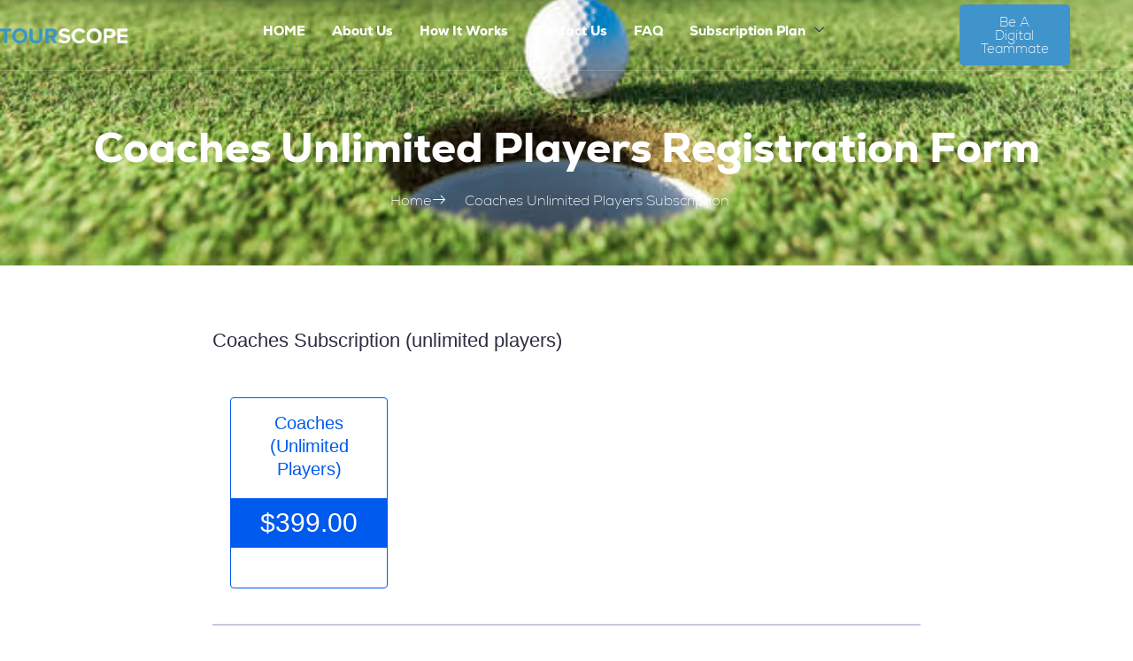

--- FILE ---
content_type: text/html; charset=UTF-8
request_url: https://tourscope.io/coaches-unlimited-players-registration-form/
body_size: 25081
content:
<!doctype html>
<html lang="en-US">
<head>
	<meta charset="UTF-8">
	<meta name="viewport" content="width=device-width, initial-scale=1">
	<link rel="profile" href="https://gmpg.org/xfn/11">
	<title>Coaches Unlimited Players Registration Form &#8211; TourScope</title>
<meta name='robots' content='max-image-preview:large' />
	<style>img:is([sizes="auto" i], [sizes^="auto," i]) { contain-intrinsic-size: 3000px 1500px }</style>
	<link rel="alternate" type="application/rss+xml" title="TourScope &raquo; Feed" href="https://tourscope.io/feed/" />
<link rel="alternate" type="application/rss+xml" title="TourScope &raquo; Comments Feed" href="https://tourscope.io/comments/feed/" />
<script>
window._wpemojiSettings = {"baseUrl":"https:\/\/s.w.org\/images\/core\/emoji\/16.0.1\/72x72\/","ext":".png","svgUrl":"https:\/\/s.w.org\/images\/core\/emoji\/16.0.1\/svg\/","svgExt":".svg","source":{"concatemoji":"https:\/\/tourscope.io\/wp-includes\/js\/wp-emoji-release.min.js?ver=6.8.3"}};
/*! This file is auto-generated */
!function(s,n){var o,i,e;function c(e){try{var t={supportTests:e,timestamp:(new Date).valueOf()};sessionStorage.setItem(o,JSON.stringify(t))}catch(e){}}function p(e,t,n){e.clearRect(0,0,e.canvas.width,e.canvas.height),e.fillText(t,0,0);var t=new Uint32Array(e.getImageData(0,0,e.canvas.width,e.canvas.height).data),a=(e.clearRect(0,0,e.canvas.width,e.canvas.height),e.fillText(n,0,0),new Uint32Array(e.getImageData(0,0,e.canvas.width,e.canvas.height).data));return t.every(function(e,t){return e===a[t]})}function u(e,t){e.clearRect(0,0,e.canvas.width,e.canvas.height),e.fillText(t,0,0);for(var n=e.getImageData(16,16,1,1),a=0;a<n.data.length;a++)if(0!==n.data[a])return!1;return!0}function f(e,t,n,a){switch(t){case"flag":return n(e,"\ud83c\udff3\ufe0f\u200d\u26a7\ufe0f","\ud83c\udff3\ufe0f\u200b\u26a7\ufe0f")?!1:!n(e,"\ud83c\udde8\ud83c\uddf6","\ud83c\udde8\u200b\ud83c\uddf6")&&!n(e,"\ud83c\udff4\udb40\udc67\udb40\udc62\udb40\udc65\udb40\udc6e\udb40\udc67\udb40\udc7f","\ud83c\udff4\u200b\udb40\udc67\u200b\udb40\udc62\u200b\udb40\udc65\u200b\udb40\udc6e\u200b\udb40\udc67\u200b\udb40\udc7f");case"emoji":return!a(e,"\ud83e\udedf")}return!1}function g(e,t,n,a){var r="undefined"!=typeof WorkerGlobalScope&&self instanceof WorkerGlobalScope?new OffscreenCanvas(300,150):s.createElement("canvas"),o=r.getContext("2d",{willReadFrequently:!0}),i=(o.textBaseline="top",o.font="600 32px Arial",{});return e.forEach(function(e){i[e]=t(o,e,n,a)}),i}function t(e){var t=s.createElement("script");t.src=e,t.defer=!0,s.head.appendChild(t)}"undefined"!=typeof Promise&&(o="wpEmojiSettingsSupports",i=["flag","emoji"],n.supports={everything:!0,everythingExceptFlag:!0},e=new Promise(function(e){s.addEventListener("DOMContentLoaded",e,{once:!0})}),new Promise(function(t){var n=function(){try{var e=JSON.parse(sessionStorage.getItem(o));if("object"==typeof e&&"number"==typeof e.timestamp&&(new Date).valueOf()<e.timestamp+604800&&"object"==typeof e.supportTests)return e.supportTests}catch(e){}return null}();if(!n){if("undefined"!=typeof Worker&&"undefined"!=typeof OffscreenCanvas&&"undefined"!=typeof URL&&URL.createObjectURL&&"undefined"!=typeof Blob)try{var e="postMessage("+g.toString()+"("+[JSON.stringify(i),f.toString(),p.toString(),u.toString()].join(",")+"));",a=new Blob([e],{type:"text/javascript"}),r=new Worker(URL.createObjectURL(a),{name:"wpTestEmojiSupports"});return void(r.onmessage=function(e){c(n=e.data),r.terminate(),t(n)})}catch(e){}c(n=g(i,f,p,u))}t(n)}).then(function(e){for(var t in e)n.supports[t]=e[t],n.supports.everything=n.supports.everything&&n.supports[t],"flag"!==t&&(n.supports.everythingExceptFlag=n.supports.everythingExceptFlag&&n.supports[t]);n.supports.everythingExceptFlag=n.supports.everythingExceptFlag&&!n.supports.flag,n.DOMReady=!1,n.readyCallback=function(){n.DOMReady=!0}}).then(function(){return e}).then(function(){var e;n.supports.everything||(n.readyCallback(),(e=n.source||{}).concatemoji?t(e.concatemoji):e.wpemoji&&e.twemoji&&(t(e.twemoji),t(e.wpemoji)))}))}((window,document),window._wpemojiSettings);
</script>
<link rel='stylesheet' id='sina-morphing-anim-css' href='https://tourscope.io/wp-content/plugins/dethemekit-for-elementor/includes/ext/sina/assets/css/sina-morphing.min.css?ver=2.1.10' media='all' />
<link rel='stylesheet' id='de-scroll-animation-css-css' href='https://tourscope.io/wp-content/plugins/dethemekit-for-elementor/includes/ext/sina/assets/css/de-scroll-animation.css?ver=2.1.10' media='all' />
<link rel='stylesheet' id='de-reveal-animation-css-css' href='https://tourscope.io/wp-content/plugins/dethemekit-for-elementor/includes/ext/sina/assets/css/de-reveal-animation.css?ver=2.1.10' media='all' />
<link rel='stylesheet' id='de-curtain-animation-revealer-css' href='https://tourscope.io/wp-content/plugins/dethemekit-for-elementor/includes/ext/sina/assets/css/revealer.css?ver=2.1.10' media='all' />
<link rel='stylesheet' id='de-reveal-curtain-animation-css-css' href='https://tourscope.io/wp-content/plugins/dethemekit-for-elementor/includes/ext/sina/assets/css/de-reveal-curtain-animation.css?ver=2.1.10' media='all' />
<link rel='stylesheet' id='de-reveal-letter-decolines-css-css' href='https://tourscope.io/wp-content/plugins/dethemekit-for-elementor/includes/ext/sina/assets/css/letter/decolines.css?ver=2.1.10' media='all' />
<link rel='stylesheet' id='de-reveal-letter-normalize-css-css' href='https://tourscope.io/wp-content/plugins/dethemekit-for-elementor/includes/ext/sina/assets/css/letter/normalize.css?ver=2.1.10' media='all' />
<link rel='stylesheet' id='de-reveal-letter-lettereffect-css-css' href='https://tourscope.io/wp-content/plugins/dethemekit-for-elementor/includes/ext/sina/assets/css/letter/lettereffect.css?ver=2.1.10' media='all' />
<link rel='stylesheet' id='de-reveal-letter-pater-css-css' href='https://tourscope.io/wp-content/plugins/dethemekit-for-elementor/includes/ext/sina/assets/css/letter/pater.css?ver=2.1.10' media='all' />
<link rel='stylesheet' id='de-staggering-animate-css' href='https://tourscope.io/wp-content/plugins/dethemekit-for-elementor/includes/ext/sina/assets/css/de_staggering/animate.css?ver=2.1.10' media='all' />
<link rel='stylesheet' id='de-staggering-css-css' href='https://tourscope.io/wp-content/plugins/dethemekit-for-elementor/includes/ext/sina/assets/css/de_staggering/de-staggering.css?ver=2.1.10' media='all' />
<style id='wp-emoji-styles-inline-css'>

	img.wp-smiley, img.emoji {
		display: inline !important;
		border: none !important;
		box-shadow: none !important;
		height: 1em !important;
		width: 1em !important;
		margin: 0 0.07em !important;
		vertical-align: -0.1em !important;
		background: none !important;
		padding: 0 !important;
	}
</style>
<style id='global-styles-inline-css'>
:root{--wp--preset--aspect-ratio--square: 1;--wp--preset--aspect-ratio--4-3: 4/3;--wp--preset--aspect-ratio--3-4: 3/4;--wp--preset--aspect-ratio--3-2: 3/2;--wp--preset--aspect-ratio--2-3: 2/3;--wp--preset--aspect-ratio--16-9: 16/9;--wp--preset--aspect-ratio--9-16: 9/16;--wp--preset--color--black: #000000;--wp--preset--color--cyan-bluish-gray: #abb8c3;--wp--preset--color--white: #ffffff;--wp--preset--color--pale-pink: #f78da7;--wp--preset--color--vivid-red: #cf2e2e;--wp--preset--color--luminous-vivid-orange: #ff6900;--wp--preset--color--luminous-vivid-amber: #fcb900;--wp--preset--color--light-green-cyan: #7bdcb5;--wp--preset--color--vivid-green-cyan: #00d084;--wp--preset--color--pale-cyan-blue: #8ed1fc;--wp--preset--color--vivid-cyan-blue: #0693e3;--wp--preset--color--vivid-purple: #9b51e0;--wp--preset--gradient--vivid-cyan-blue-to-vivid-purple: linear-gradient(135deg,rgba(6,147,227,1) 0%,rgb(155,81,224) 100%);--wp--preset--gradient--light-green-cyan-to-vivid-green-cyan: linear-gradient(135deg,rgb(122,220,180) 0%,rgb(0,208,130) 100%);--wp--preset--gradient--luminous-vivid-amber-to-luminous-vivid-orange: linear-gradient(135deg,rgba(252,185,0,1) 0%,rgba(255,105,0,1) 100%);--wp--preset--gradient--luminous-vivid-orange-to-vivid-red: linear-gradient(135deg,rgba(255,105,0,1) 0%,rgb(207,46,46) 100%);--wp--preset--gradient--very-light-gray-to-cyan-bluish-gray: linear-gradient(135deg,rgb(238,238,238) 0%,rgb(169,184,195) 100%);--wp--preset--gradient--cool-to-warm-spectrum: linear-gradient(135deg,rgb(74,234,220) 0%,rgb(151,120,209) 20%,rgb(207,42,186) 40%,rgb(238,44,130) 60%,rgb(251,105,98) 80%,rgb(254,248,76) 100%);--wp--preset--gradient--blush-light-purple: linear-gradient(135deg,rgb(255,206,236) 0%,rgb(152,150,240) 100%);--wp--preset--gradient--blush-bordeaux: linear-gradient(135deg,rgb(254,205,165) 0%,rgb(254,45,45) 50%,rgb(107,0,62) 100%);--wp--preset--gradient--luminous-dusk: linear-gradient(135deg,rgb(255,203,112) 0%,rgb(199,81,192) 50%,rgb(65,88,208) 100%);--wp--preset--gradient--pale-ocean: linear-gradient(135deg,rgb(255,245,203) 0%,rgb(182,227,212) 50%,rgb(51,167,181) 100%);--wp--preset--gradient--electric-grass: linear-gradient(135deg,rgb(202,248,128) 0%,rgb(113,206,126) 100%);--wp--preset--gradient--midnight: linear-gradient(135deg,rgb(2,3,129) 0%,rgb(40,116,252) 100%);--wp--preset--font-size--small: 13px;--wp--preset--font-size--medium: 20px;--wp--preset--font-size--large: 36px;--wp--preset--font-size--x-large: 42px;--wp--preset--spacing--20: 0.44rem;--wp--preset--spacing--30: 0.67rem;--wp--preset--spacing--40: 1rem;--wp--preset--spacing--50: 1.5rem;--wp--preset--spacing--60: 2.25rem;--wp--preset--spacing--70: 3.38rem;--wp--preset--spacing--80: 5.06rem;--wp--preset--shadow--natural: 6px 6px 9px rgba(0, 0, 0, 0.2);--wp--preset--shadow--deep: 12px 12px 50px rgba(0, 0, 0, 0.4);--wp--preset--shadow--sharp: 6px 6px 0px rgba(0, 0, 0, 0.2);--wp--preset--shadow--outlined: 6px 6px 0px -3px rgba(255, 255, 255, 1), 6px 6px rgba(0, 0, 0, 1);--wp--preset--shadow--crisp: 6px 6px 0px rgba(0, 0, 0, 1);}:root { --wp--style--global--content-size: 800px;--wp--style--global--wide-size: 1200px; }:where(body) { margin: 0; }.wp-site-blocks > .alignleft { float: left; margin-right: 2em; }.wp-site-blocks > .alignright { float: right; margin-left: 2em; }.wp-site-blocks > .aligncenter { justify-content: center; margin-left: auto; margin-right: auto; }:where(.wp-site-blocks) > * { margin-block-start: 24px; margin-block-end: 0; }:where(.wp-site-blocks) > :first-child { margin-block-start: 0; }:where(.wp-site-blocks) > :last-child { margin-block-end: 0; }:root { --wp--style--block-gap: 24px; }:root :where(.is-layout-flow) > :first-child{margin-block-start: 0;}:root :where(.is-layout-flow) > :last-child{margin-block-end: 0;}:root :where(.is-layout-flow) > *{margin-block-start: 24px;margin-block-end: 0;}:root :where(.is-layout-constrained) > :first-child{margin-block-start: 0;}:root :where(.is-layout-constrained) > :last-child{margin-block-end: 0;}:root :where(.is-layout-constrained) > *{margin-block-start: 24px;margin-block-end: 0;}:root :where(.is-layout-flex){gap: 24px;}:root :where(.is-layout-grid){gap: 24px;}.is-layout-flow > .alignleft{float: left;margin-inline-start: 0;margin-inline-end: 2em;}.is-layout-flow > .alignright{float: right;margin-inline-start: 2em;margin-inline-end: 0;}.is-layout-flow > .aligncenter{margin-left: auto !important;margin-right: auto !important;}.is-layout-constrained > .alignleft{float: left;margin-inline-start: 0;margin-inline-end: 2em;}.is-layout-constrained > .alignright{float: right;margin-inline-start: 2em;margin-inline-end: 0;}.is-layout-constrained > .aligncenter{margin-left: auto !important;margin-right: auto !important;}.is-layout-constrained > :where(:not(.alignleft):not(.alignright):not(.alignfull)){max-width: var(--wp--style--global--content-size);margin-left: auto !important;margin-right: auto !important;}.is-layout-constrained > .alignwide{max-width: var(--wp--style--global--wide-size);}body .is-layout-flex{display: flex;}.is-layout-flex{flex-wrap: wrap;align-items: center;}.is-layout-flex > :is(*, div){margin: 0;}body .is-layout-grid{display: grid;}.is-layout-grid > :is(*, div){margin: 0;}body{padding-top: 0px;padding-right: 0px;padding-bottom: 0px;padding-left: 0px;}a:where(:not(.wp-element-button)){text-decoration: underline;}:root :where(.wp-element-button, .wp-block-button__link){background-color: #32373c;border-width: 0;color: #fff;font-family: inherit;font-size: inherit;line-height: inherit;padding: calc(0.667em + 2px) calc(1.333em + 2px);text-decoration: none;}.has-black-color{color: var(--wp--preset--color--black) !important;}.has-cyan-bluish-gray-color{color: var(--wp--preset--color--cyan-bluish-gray) !important;}.has-white-color{color: var(--wp--preset--color--white) !important;}.has-pale-pink-color{color: var(--wp--preset--color--pale-pink) !important;}.has-vivid-red-color{color: var(--wp--preset--color--vivid-red) !important;}.has-luminous-vivid-orange-color{color: var(--wp--preset--color--luminous-vivid-orange) !important;}.has-luminous-vivid-amber-color{color: var(--wp--preset--color--luminous-vivid-amber) !important;}.has-light-green-cyan-color{color: var(--wp--preset--color--light-green-cyan) !important;}.has-vivid-green-cyan-color{color: var(--wp--preset--color--vivid-green-cyan) !important;}.has-pale-cyan-blue-color{color: var(--wp--preset--color--pale-cyan-blue) !important;}.has-vivid-cyan-blue-color{color: var(--wp--preset--color--vivid-cyan-blue) !important;}.has-vivid-purple-color{color: var(--wp--preset--color--vivid-purple) !important;}.has-black-background-color{background-color: var(--wp--preset--color--black) !important;}.has-cyan-bluish-gray-background-color{background-color: var(--wp--preset--color--cyan-bluish-gray) !important;}.has-white-background-color{background-color: var(--wp--preset--color--white) !important;}.has-pale-pink-background-color{background-color: var(--wp--preset--color--pale-pink) !important;}.has-vivid-red-background-color{background-color: var(--wp--preset--color--vivid-red) !important;}.has-luminous-vivid-orange-background-color{background-color: var(--wp--preset--color--luminous-vivid-orange) !important;}.has-luminous-vivid-amber-background-color{background-color: var(--wp--preset--color--luminous-vivid-amber) !important;}.has-light-green-cyan-background-color{background-color: var(--wp--preset--color--light-green-cyan) !important;}.has-vivid-green-cyan-background-color{background-color: var(--wp--preset--color--vivid-green-cyan) !important;}.has-pale-cyan-blue-background-color{background-color: var(--wp--preset--color--pale-cyan-blue) !important;}.has-vivid-cyan-blue-background-color{background-color: var(--wp--preset--color--vivid-cyan-blue) !important;}.has-vivid-purple-background-color{background-color: var(--wp--preset--color--vivid-purple) !important;}.has-black-border-color{border-color: var(--wp--preset--color--black) !important;}.has-cyan-bluish-gray-border-color{border-color: var(--wp--preset--color--cyan-bluish-gray) !important;}.has-white-border-color{border-color: var(--wp--preset--color--white) !important;}.has-pale-pink-border-color{border-color: var(--wp--preset--color--pale-pink) !important;}.has-vivid-red-border-color{border-color: var(--wp--preset--color--vivid-red) !important;}.has-luminous-vivid-orange-border-color{border-color: var(--wp--preset--color--luminous-vivid-orange) !important;}.has-luminous-vivid-amber-border-color{border-color: var(--wp--preset--color--luminous-vivid-amber) !important;}.has-light-green-cyan-border-color{border-color: var(--wp--preset--color--light-green-cyan) !important;}.has-vivid-green-cyan-border-color{border-color: var(--wp--preset--color--vivid-green-cyan) !important;}.has-pale-cyan-blue-border-color{border-color: var(--wp--preset--color--pale-cyan-blue) !important;}.has-vivid-cyan-blue-border-color{border-color: var(--wp--preset--color--vivid-cyan-blue) !important;}.has-vivid-purple-border-color{border-color: var(--wp--preset--color--vivid-purple) !important;}.has-vivid-cyan-blue-to-vivid-purple-gradient-background{background: var(--wp--preset--gradient--vivid-cyan-blue-to-vivid-purple) !important;}.has-light-green-cyan-to-vivid-green-cyan-gradient-background{background: var(--wp--preset--gradient--light-green-cyan-to-vivid-green-cyan) !important;}.has-luminous-vivid-amber-to-luminous-vivid-orange-gradient-background{background: var(--wp--preset--gradient--luminous-vivid-amber-to-luminous-vivid-orange) !important;}.has-luminous-vivid-orange-to-vivid-red-gradient-background{background: var(--wp--preset--gradient--luminous-vivid-orange-to-vivid-red) !important;}.has-very-light-gray-to-cyan-bluish-gray-gradient-background{background: var(--wp--preset--gradient--very-light-gray-to-cyan-bluish-gray) !important;}.has-cool-to-warm-spectrum-gradient-background{background: var(--wp--preset--gradient--cool-to-warm-spectrum) !important;}.has-blush-light-purple-gradient-background{background: var(--wp--preset--gradient--blush-light-purple) !important;}.has-blush-bordeaux-gradient-background{background: var(--wp--preset--gradient--blush-bordeaux) !important;}.has-luminous-dusk-gradient-background{background: var(--wp--preset--gradient--luminous-dusk) !important;}.has-pale-ocean-gradient-background{background: var(--wp--preset--gradient--pale-ocean) !important;}.has-electric-grass-gradient-background{background: var(--wp--preset--gradient--electric-grass) !important;}.has-midnight-gradient-background{background: var(--wp--preset--gradient--midnight) !important;}.has-small-font-size{font-size: var(--wp--preset--font-size--small) !important;}.has-medium-font-size{font-size: var(--wp--preset--font-size--medium) !important;}.has-large-font-size{font-size: var(--wp--preset--font-size--large) !important;}.has-x-large-font-size{font-size: var(--wp--preset--font-size--x-large) !important;}
:root :where(.wp-block-pullquote){font-size: 1.5em;line-height: 1.6;}
</style>
<link rel='stylesheet' id='wp-components-css' href='https://tourscope.io/wp-includes/css/dist/components/style.min.css?ver=6.8.3' media='all' />
<link rel='stylesheet' id='godaddy-styles-css' href='https://tourscope.io/wp-content/mu-plugins/vendor/wpex/godaddy-launch/includes/Dependencies/GoDaddy/Styles/build/latest.css?ver=2.0.2' media='all' />
<link rel='stylesheet' id='hello-elementor-css' href='https://tourscope.io/wp-content/themes/hello-elementor/assets/css/reset.css?ver=3.4.5' media='all' />
<link rel='stylesheet' id='hello-elementor-theme-style-css' href='https://tourscope.io/wp-content/themes/hello-elementor/assets/css/theme.css?ver=3.4.5' media='all' />
<link rel='stylesheet' id='hello-elementor-header-footer-css' href='https://tourscope.io/wp-content/themes/hello-elementor/assets/css/header-footer.css?ver=3.4.5' media='all' />
<link rel='stylesheet' id='elementor-frontend-css' href='https://tourscope.io/wp-content/plugins/elementor/assets/css/frontend.min.css?ver=3.34.1' media='all' />
<link rel='stylesheet' id='elementor-post-16134-css' href='https://tourscope.io/wp-content/uploads/elementor/css/post-16134.css?ver=1768615004' media='all' />
<link rel='stylesheet' id='font-awesome-css' href='https://tourscope.io/wp-content/plugins/elementor/assets/lib/font-awesome/css/font-awesome.min.css?ver=4.7.0' media='all' />
<link rel='stylesheet' id='simple-line-icons-wl-css' href='https://tourscope.io/wp-content/plugins/dethemekit-for-elementor/assets/css/simple-line-icons.css?ver=2.1.10' media='all' />
<link rel='stylesheet' id='htflexboxgrid-css' href='https://tourscope.io/wp-content/plugins/dethemekit-for-elementor/assets/css/htflexboxgrid.css?ver=2.1.10' media='all' />
<link rel='stylesheet' id='slick-css' href='https://tourscope.io/wp-content/plugins/dethemekit-for-elementor/assets/css/slick.css?ver=2.1.10' media='all' />
<link rel='stylesheet' id='dethemekit-widgets-css' href='https://tourscope.io/wp-content/plugins/dethemekit-for-elementor/assets/css/dethemekit-widgets.css?ver=2.1.10' media='all' />
<style id='dethemekit-widgets-inline-css'>
.woocommerce #respond input#submit.alt, .woocommerce a.button.alt, .woocommerce button.button.alt, .woocommerce input.button.alt,.woocommerce #respond input#submit.alt:hover, .woocommerce a.button.alt:hover, .woocommerce button.button.alt:hover, .woocommerce input.button.alt:hover,.woocommerce a.button,.woocommerce a.button:hover,.woocommerce button.button,.woocommerce button.button:hover,.woocommerce a.remove:hover,.woocommerce a.button.wc-backward,.woocommerce a.button.wc-backward:hover{background-color:}.woocommerce #respond input#submit.alt, .woocommerce a.button.alt, .woocommerce button.button.alt, .woocommerce input.button.alt,.woocommerce #respond input#submit.alt:hover, .woocommerce a.button.alt:hover, .woocommerce button.button.alt:hover, .woocommerce input.button.alt:hover,.woocommerce a.button,.woocommerce a.button:hover,.woocommerce button.button,.woocommerce button.button:hover, .woocommerce a.button.wc-backward,.woocommerce button.button:disabled, .woocommerce button.button:disabled[disabled],.woocommerce .cart-collaterals .cart_totals .wc-proceed-to-checkout a.wc-forward{color:}.woocommerce a.remove{color: !important}.woocommerce .woocommerce-cart-form a.button, .woocommerce .woocommerce-cart-form button.button[type="submit"], .woocommerce .cart-collaterals a.checkout-button, .woocommerce .return-to-shop a.button.wc-backward{border:1px  }.woocommerce-info,.woocommerce-message,.woocommerce-error{border-top-color:}.woocommerce-info::before,.woocommerce-message::before,.woocommerce-error::before{color: !important}{color:#F9F7F5 !important}{color:#F9F7F5 !important}{color:#F9F7F5 !important}{color:#F9F7F5 !important}h1, h2, h3, h4, h5, h6{color:}body, a{color:}
</style>
<link rel='stylesheet' id='dethemekit-de-carousel-css' href='https://tourscope.io/wp-content/plugins/dethemekit-for-elementor/assets/css/dethemekit-de-carousel.css?ver=2.1.10' media='all' />
<link rel='stylesheet' id='widget-image-css' href='https://tourscope.io/wp-content/plugins/elementor/assets/css/widget-image.min.css?ver=3.34.1' media='all' />
<link rel='stylesheet' id='e-animation-fadeIn-css' href='https://tourscope.io/wp-content/plugins/elementor/assets/lib/animations/styles/fadeIn.min.css?ver=3.34.1' media='all' />
<link rel='stylesheet' id='widget-divider-css' href='https://tourscope.io/wp-content/plugins/elementor/assets/css/widget-divider.min.css?ver=3.34.1' media='all' />
<link rel='stylesheet' id='widget-heading-css' href='https://tourscope.io/wp-content/plugins/elementor/assets/css/widget-heading.min.css?ver=3.34.1' media='all' />
<link rel='stylesheet' id='widget-icon-list-css' href='https://tourscope.io/wp-content/plugins/elementor/assets/css/widget-icon-list.min.css?ver=3.34.1' media='all' />
<link rel='stylesheet' id='de-sticky-frontend-css' href='https://tourscope.io/wp-content/plugins/dethemekit-for-elementor/assets/css/de-sticky-frontend.css?ver=2.1.10' media='all' />
<link rel='stylesheet' id='de-product-display-css' href='https://tourscope.io/wp-content/plugins/dethemekit-for-elementor/assets/css/de-product-display.css?ver=2.1.10' media='all' />
<link rel='stylesheet' id='she-header-style-css' href='https://tourscope.io/wp-content/plugins/sticky-header-effects-for-elementor/assets/css/she-header-style.css?ver=2.1.6' media='all' />
<link rel='stylesheet' id='elementor-post-16604-css' href='https://tourscope.io/wp-content/uploads/elementor/css/post-16604.css?ver=1768650290' media='all' />
<link rel='stylesheet' id='elementor-post-16801-css' href='https://tourscope.io/wp-content/uploads/elementor/css/post-16801.css?ver=1768615005' media='all' />
<link rel='stylesheet' id='elementor-post-16051-css' href='https://tourscope.io/wp-content/uploads/elementor/css/post-16051.css?ver=1768615005' media='all' />
<link rel='stylesheet' id='ekit-widget-styles-css' href='https://tourscope.io/wp-content/plugins/elementskit-lite/widgets/init/assets/css/widget-styles.css?ver=3.7.8' media='all' />
<link rel='stylesheet' id='ekit-responsive-css' href='https://tourscope.io/wp-content/plugins/elementskit-lite/widgets/init/assets/css/responsive.css?ver=3.7.8' media='all' />
<link rel='stylesheet' id='eael-general-css' href='https://tourscope.io/wp-content/plugins/essential-addons-for-elementor-lite/assets/front-end/css/view/general.min.css?ver=6.5.7' media='all' />
<link rel='stylesheet' id='ecs-styles-css' href='https://tourscope.io/wp-content/plugins/dethemekit-for-elementor/assets/css/de_loop/ecs-style.css?ver=2.1.10' media='all' />
<link rel='stylesheet' id='bdt-uikit-css' href='https://tourscope.io/wp-content/plugins/bdthemes-element-pack-lite/assets/css/bdt-uikit.css?ver=3.21.7' media='all' />
<link rel='stylesheet' id='ep-helper-css' href='https://tourscope.io/wp-content/plugins/bdthemes-element-pack-lite/assets/css/ep-helper.css?ver=8.3.16' media='all' />
<link rel='stylesheet' id='prime-slider-site-css' href='https://tourscope.io/wp-content/plugins/bdthemes-prime-slider-lite/assets/css/prime-slider-site.css?ver=4.1.3' media='all' />
<link rel='stylesheet' id='arm_front_css-css' href='https://tourscope.io/wp-content/plugins/armember/css/arm_front.css?ver=6.8.2' media='all' />
<link rel='stylesheet' id='arm_form_style_css-css' href='https://tourscope.io/wp-content/plugins/armember/css/arm_form_style.css?ver=6.8.2' media='all' />
<link rel='stylesheet' id='arm_fontawesome_css-css' href='https://tourscope.io/wp-content/plugins/armember/css/arm-font-awesome.css?ver=6.8.2' media='all' />
<link rel='stylesheet' id='arm_front_components_base-controls-css' href='https://tourscope.io/wp-content/plugins/armember/assets/css/front/components/_base-controls.css?ver=6.8.2' media='all' />
<link rel='stylesheet' id='arm_front_components_form-style_base-css' href='https://tourscope.io/wp-content/plugins/armember/assets/css/front/components/form-style/_base.css?ver=6.8.2' media='all' />
<link rel='stylesheet' id='arm_front_components_form-style__arm-style-default-css' href='https://tourscope.io/wp-content/plugins/armember/assets/css/front/components/form-style/_arm-style-default.css?ver=6.8.2' media='all' />
<link rel='stylesheet' id='arm_front_components_form-style__arm-style-material-css' href='https://tourscope.io/wp-content/plugins/armember/assets/css/front/components/form-style/_arm-style-material.css?ver=6.8.2' media='all' />
<link rel='stylesheet' id='arm_front_component_css-css' href='https://tourscope.io/wp-content/plugins/armember/assets/css/front/arm_front.css?ver=6.8.2' media='all' />
<link rel='stylesheet' id='arm_bootstrap_all_css-css' href='https://tourscope.io/wp-content/plugins/armember/bootstrap/css/bootstrap_all.css?ver=6.8.2' media='all' />
<link rel='stylesheet' id='elementor-gf-local-roboto-css' href='https://tourscope.io/wp-content/uploads/elementor/google-fonts/css/roboto.css?ver=1742236423' media='all' />
<link rel='stylesheet' id='elementor-icons-ekiticons-css' href='https://tourscope.io/wp-content/plugins/elementskit-lite/modules/elementskit-icon-pack/assets/css/ekiticons.css?ver=3.7.8' media='all' />
<script src="https://tourscope.io/wp-content/plugins/dethemekit-for-elementor/assets/js/jquery-1.12.4-wp.js?ver=6.8.3" id="jquery-js"></script>
<script src="https://tourscope.io/wp-content/plugins/dethemekit-for-elementor/assets/js/jquery-migrate-1.4.1-wp.js?ver=6.8.3" id="jquery-migrate-js"></script>
<script src="https://tourscope.io/wp-content/plugins/sticky-header-effects-for-elementor/assets/js/she-header.js?ver=2.1.6" id="she-header-js"></script>
<script id="dtk_ajax_load-js-extra">
var ecs_ajax_params = {"ajaxurl":"https:\/\/tourscope.io\/wp-admin\/admin-ajax.php","posts":"{\"page\":0,\"pagename\":\"coaches-unlimited-players-registration-form\",\"error\":\"\",\"m\":\"\",\"p\":0,\"post_parent\":\"\",\"subpost\":\"\",\"subpost_id\":\"\",\"attachment\":\"\",\"attachment_id\":0,\"name\":\"coaches-unlimited-players-registration-form\",\"page_id\":0,\"second\":\"\",\"minute\":\"\",\"hour\":\"\",\"day\":0,\"monthnum\":0,\"year\":0,\"w\":0,\"category_name\":\"\",\"tag\":\"\",\"cat\":\"\",\"tag_id\":\"\",\"author\":\"\",\"author_name\":\"\",\"feed\":\"\",\"tb\":\"\",\"paged\":0,\"meta_key\":\"\",\"meta_value\":\"\",\"preview\":\"\",\"s\":\"\",\"sentence\":\"\",\"title\":\"\",\"fields\":\"all\",\"menu_order\":\"\",\"embed\":\"\",\"category__in\":[],\"category__not_in\":[],\"category__and\":[],\"post__in\":[],\"post__not_in\":[],\"post_name__in\":[],\"tag__in\":[],\"tag__not_in\":[],\"tag__and\":[],\"tag_slug__in\":[],\"tag_slug__and\":[],\"post_parent__in\":[],\"post_parent__not_in\":[],\"author__in\":[],\"author__not_in\":[],\"search_columns\":[],\"ignore_sticky_posts\":false,\"suppress_filters\":false,\"cache_results\":true,\"update_post_term_cache\":true,\"update_menu_item_cache\":false,\"lazy_load_term_meta\":true,\"update_post_meta_cache\":true,\"post_type\":\"\",\"posts_per_page\":10,\"nopaging\":false,\"comments_per_page\":\"50\",\"no_found_rows\":false,\"order\":\"DESC\"}"};
</script>
<script src="https://tourscope.io/wp-content/plugins/dethemekit-for-elementor/assets/js/de_loop/ecs_ajax_pagination.js?ver=2.1.10" id="dtk_ajax_load-js"></script>
<script src="https://tourscope.io/wp-content/plugins/dethemekit-for-elementor/assets/js/de_loop/ecs.js?ver=2.1.10" id="ecs-script-js"></script>
<script data-cfasync="false" src="https://tourscope.io/wp-content/plugins/armember/js/jquery.bpopup.min.js?ver=6.8.2" id="arm_bpopup-js"></script>
<script data-cfasync="false" src="https://tourscope.io/wp-content/plugins/armember/bootstrap/js/bootstrap.min.js?ver=6.8.2" id="arm_bootstrap_js-js"></script>
<script data-cfasync="false" src="https://tourscope.io/wp-content/plugins/armember/js/arm_common.js?ver=6.8.2" id="arm_common_js-js"></script>
<link rel="https://api.w.org/" href="https://tourscope.io/wp-json/" /><link rel="alternate" title="JSON" type="application/json" href="https://tourscope.io/wp-json/wp/v2/pages/16604" /><link rel="EditURI" type="application/rsd+xml" title="RSD" href="https://tourscope.io/xmlrpc.php?rsd" />
<meta name="generator" content="WordPress 6.8.3" />
<link rel="canonical" href="https://tourscope.io/coaches-unlimited-players-registration-form/" />
<link rel='shortlink' href='https://tourscope.io/?p=16604' />
<link rel="alternate" title="oEmbed (JSON)" type="application/json+oembed" href="https://tourscope.io/wp-json/oembed/1.0/embed?url=https%3A%2F%2Ftourscope.io%2Fcoaches-unlimited-players-registration-form%2F" />
<link rel="alternate" title="oEmbed (XML)" type="text/xml+oembed" href="https://tourscope.io/wp-json/oembed/1.0/embed?url=https%3A%2F%2Ftourscope.io%2Fcoaches-unlimited-players-registration-form%2F&#038;format=xml" />
<script type="text/javascript" data-cfasync="false">__ARMAJAXURL = "https://tourscope.io/wp-admin/admin-ajax.php";__ARMVIEWURL = "https://tourscope.io/wp-content/plugins/armember/core/views";__ARMIMAGEURL = "https://tourscope.io/wp-content/plugins/armember/images";__ARMISADMIN = [];__ARMSITEURL = "https://tourscope.io";arm_activatelicense_msg="Please Activate ARMember License";arm_nolicense_msg= "Please Activate ARMember License.";loadActivityError = "There is an error while loading activities, please try again.";pinterestPermissionError = "The user has not grant permissions or closed the pop-up";pinterestError = "Oops, there was a problem for getting account information";clickToCopyError = "There is an error while copying, please try again";fbUserLoginError = "User has cancelled login or did not fully authorize.";closeAccountError = "There is an error while closing account, please try again.";invalidFileTypeError = "Sorry, this file type is not permitted for security reasons.";fileSizeError = "File is not allowed larger than {SIZE}.";fileUploadError = "There is an error in uploading file, Please try again.";coverRemoveConfirm = "Are you sure you want to remove cover photo?";profileRemoveConfirm = "Are you sure you want to remove profile photo?";errorPerformingAction = "There is an error while performing this action, please try again.";userSubscriptionCancel = "User&#039;s subscription has been canceled";ARM_Loding = "Loading..";Post_Publish ="After certain time of post is published";Post_Modify ="After certain time of post is modified";wentwrong ="Sorry, Something went wrong. Please try again.";bulkActionError = "Please select valid action.";bulkRecordsError ="Please select one or more records.";clearLoginAttempts ="Login attempts cleared successfully.";clearLoginHistory ="Login History cleared successfully.";nopasswordforimport ="Password can not be left blank.";delBadgeSuccess ="Badge has been deleted successfully.";delBadgeError ="There is an error while deleting Badge, please try again.";delAchievementBadgeSuccess ="Achievement badges has been deleted successfully.";delAchievementBadgeError ="There is an error while deleting achievement badges, please try again.";addUserAchievementSuccess ="User Achievement Added Successfully.";delUserBadgeSuccess ="User badge has been deleted successfully.";delUserBadgeError ="There is an error while deleting user badge, please try again.";delPlansSuccess ="Plan(s) has been deleted successfully.";delPlansError ="There is an error while deleting Plan(s), please try again.";delPlanError ="There is an error while deleting Plan, please try again.";stripePlanIDWarning ="If you leave this field blank, stripe will not be available in setup for recurring plan(s).";delSetupsSuccess ="Setup(s) has been deleted successfully.";delSetupsError ="There is an error while deleting Setup(s), please try again.";delSetupSuccess ="Setup has been deleted successfully.";delSetupError ="There is an error while deleting Setup, please try again.";delFormSetSuccess ="Form Set Deleted Successfully.";delFormSetError ="There is an error while deleting form set, please try again.";delFormSuccess ="Form deleted successfully.";delFormError ="There is an error while deleting form, please try again.";delRuleSuccess ="Rule has been deleted successfully.";delRuleError ="There is an error while deleting Rule, please try again.";delRulesSuccess ="Rule(s) has been deleted successfully.";delRulesError ="There is an error while deleting Rule(s), please try again.";prevTransactionError ="There is an error while generating preview of transaction detail, Please try again.";invoiceTransactionError ="There is an error while generating invoice of transaction detail, Please try again.";prevMemberDetailError ="There is an error while generating preview of members detail, Please try again.";prevMemberActivityError ="There is an error while displaying members activities detail, Please try again.";prevCustomCssError ="There is an error while displaying ARMember CSS Class Information, Please Try Again.";prevImportMemberDetailError ="Please upload appropriate file to import users.";delTransactionSuccess ="Transaction has been deleted successfully.";cancelSubscriptionSuccess ="Subscription has been canceled successfully.";delTransactionsSuccess ="Transaction(s) has been deleted successfully.";delAutoMessageSuccess ="Message has been deleted successfully.";delAutoMessageError ="There is an error while deleting Message, please try again.";delAutoMessagesSuccess ="Message(s) has been deleted successfully.";delAutoMessagesError ="There is an error while deleting Message(s), please try again.";delCouponSuccess ="Coupon has been deleted successfully.";delCouponError ="There is an error while deleting Coupon, please try again.";delCouponsSuccess ="Coupon(s) has been deleted successfully.";delCouponsError ="There is an error while deleting Coupon(s), please try again.";saveSettingsSuccess ="Settings has been saved successfully.";saveSettingsError ="There is an error while updating settings, please try again.";saveDefaultRuleSuccess ="Default Rules Saved Successfully.";saveDefaultRuleError ="There is an error while updating rules, please try again.";saveOptInsSuccess ="Opt-ins Settings Saved Successfully.";saveOptInsError ="There is an error while updating opt-ins settings, please try again.";delOptInsConfirm ="Are you sure to delete configuration?";delMemberActivityError ="There is an error while deleting member activities, please try again.";noTemplateError ="Template not found.";saveTemplateSuccess ="Template options has been saved successfully.";saveTemplateError ="There is an error while updating template options, please try again.";prevTemplateError ="There is an error while generating preview of template, Please try again.";addTemplateSuccess ="Template has been added successfully.";addTemplateError ="There is an error while adding template, please try again.";delTemplateSuccess ="Template has been deleted successfully.";delTemplateError ="There is an error while deleting template, please try again.";saveEmailTemplateSuccess ="Email Template Updated Successfully.";saveAutoMessageSuccess ="Message Updated Successfully.";saveBadgeSuccess ="Badges Updated Successfully.";addAchievementSuccess ="Achievements Added Successfully.";saveAchievementSuccess ="Achievements Updated Successfully.";addDripRuleSuccess ="Rule Added Successfully.";saveDripRuleSuccess ="Rule updated Successfully.";pastDateError ="Cannot Set Past Dates.";pastStartDateError ="Start date can not be earlier than current date.";pastExpireDateError ="Expire date can not be earlier than current date.";couponExpireDateError ="Expire date can not be earlier than start date.";uniqueformsetname ="This Set Name is already exist.";uniquesignupformname ="This Form Name is already exist.";installAddonError ="There is an error while installing addon, Please try again.";installAddonSuccess ="Addon installed successfully.";activeAddonError ="There is an error while activating addon, Please try again.";activeAddonSuccess ="Addon activated successfully.";deactiveAddonSuccess ="Addon deactivated successfully.";confirmCancelSubscription ="Are you sure you want to cancel subscription?";errorPerformingAction ="There is an error while performing this action, please try again.";arm_nothing_found ="Oops, nothing found.";delPaidPostSuccess ="Paid Post has been deleted successfully.";delPaidPostError ="There is an error while deleting Paid Post, please try again.";armEditCurrency ="Edit";armCustomCurrency ="Custom Currency";armFileViewFileTxt ="View File";armEnabledPayPerPost ="";REMOVEPAIDPOSTMESSAGE = "You cannot remove all paid post.";ARMCYCLELABEL = "Label";LABELERROR = "Label should not be blank"</script><script type="text/javascript" data-cfasync="false">ajaxurl = "https://tourscope.io/wp-admin/admin-ajax.php";</script><meta name="generator" content="Elementor 3.34.1; features: e_font_icon_svg, additional_custom_breakpoints; settings: css_print_method-external, google_font-enabled, font_display-swap">
<style type="text/css">
	.college-parent-fields{
		display:none;
	}
	.junior-parent-fields{
		display:none;
	}
</style>
<script type="text/javascript">
jQuery(document).ready(function(){
	  jQuery('input[type="radio"]').change(function() {
        if (jQuery('input[value="Yes I am a minor"]').is(':checked')) {
						jQuery('.college-parent-fields').show();
        } else{
					jQuery('.college-parent-fields').hide();
				}
    });
});
	
	
</script>
			<style>
				.e-con.e-parent:nth-of-type(n+4):not(.e-lazyloaded):not(.e-no-lazyload),
				.e-con.e-parent:nth-of-type(n+4):not(.e-lazyloaded):not(.e-no-lazyload) * {
					background-image: none !important;
				}
				@media screen and (max-height: 1024px) {
					.e-con.e-parent:nth-of-type(n+3):not(.e-lazyloaded):not(.e-no-lazyload),
					.e-con.e-parent:nth-of-type(n+3):not(.e-lazyloaded):not(.e-no-lazyload) * {
						background-image: none !important;
					}
				}
				@media screen and (max-height: 640px) {
					.e-con.e-parent:nth-of-type(n+2):not(.e-lazyloaded):not(.e-no-lazyload),
					.e-con.e-parent:nth-of-type(n+2):not(.e-lazyloaded):not(.e-no-lazyload) * {
						background-image: none !important;
					}
				}
			</style>
			<link rel="icon" href="https://tourscope.io/wp-content/uploads/2015/11/cropped-fav-32x32.png" sizes="32x32" />
<link rel="icon" href="https://tourscope.io/wp-content/uploads/2015/11/cropped-fav-192x192.png" sizes="192x192" />
<link rel="apple-touch-icon" href="https://tourscope.io/wp-content/uploads/2015/11/cropped-fav-180x180.png" />
<meta name="msapplication-TileImage" content="https://tourscope.io/wp-content/uploads/2015/11/cropped-fav-270x270.png" />
</head>
<body class="wp-singular page-template page-template-elementor_header_footer page page-id-16604 wp-custom-logo wp-embed-responsive wp-theme-hello-elementor eio-default hello-elementor-default elementor-default elementor-template-full-width elementor-kit-16134 elementor-page elementor-page-16604">


<a class="skip-link screen-reader-text" href="#content">Skip to content</a>

		<div data-elementor-type="header" data-elementor-id="16801" class="elementor elementor-16801 elementor-location-header" data-elementor-post-type="elementor_library">
					<section class="elementor-section elementor-top-section elementor-element elementor-element-775ea9ab she-header-yes she-header-transparent-yes she-header-hide-on-scroll-yes elementor-section-boxed elementor-section-height-default elementor-section-height-default" data-id="775ea9ab" data-element_type="section" data-settings="{&quot;transparent&quot;:&quot;yes&quot;,&quot;transparent_header_show&quot;:&quot;yes&quot;,&quot;background_show&quot;:&quot;yes&quot;,&quot;background&quot;:&quot;#020202B3&quot;,&quot;blur_bg&quot;:&quot;yes&quot;,&quot;hide_header&quot;:&quot;yes&quot;,&quot;scroll_distance_hide_header&quot;:{&quot;unit&quot;:&quot;px&quot;,&quot;size&quot;:50,&quot;sizes&quot;:[]},&quot;transparent_on&quot;:[&quot;desktop&quot;,&quot;tablet&quot;,&quot;mobile&quot;],&quot;scroll_distance&quot;:{&quot;unit&quot;:&quot;px&quot;,&quot;size&quot;:60,&quot;sizes&quot;:[]},&quot;scroll_distance_tablet&quot;:{&quot;unit&quot;:&quot;px&quot;,&quot;size&quot;:&quot;&quot;,&quot;sizes&quot;:[]},&quot;scroll_distance_mobile&quot;:{&quot;unit&quot;:&quot;px&quot;,&quot;size&quot;:&quot;&quot;,&quot;sizes&quot;:[]},&quot;she_offset_top&quot;:{&quot;unit&quot;:&quot;px&quot;,&quot;size&quot;:0,&quot;sizes&quot;:[]},&quot;she_offset_top_tablet&quot;:{&quot;unit&quot;:&quot;px&quot;,&quot;size&quot;:&quot;&quot;,&quot;sizes&quot;:[]},&quot;she_offset_top_mobile&quot;:{&quot;unit&quot;:&quot;px&quot;,&quot;size&quot;:&quot;&quot;,&quot;sizes&quot;:[]},&quot;she_width&quot;:{&quot;unit&quot;:&quot;%&quot;,&quot;size&quot;:100,&quot;sizes&quot;:[]},&quot;she_width_tablet&quot;:{&quot;unit&quot;:&quot;px&quot;,&quot;size&quot;:&quot;&quot;,&quot;sizes&quot;:[]},&quot;she_width_mobile&quot;:{&quot;unit&quot;:&quot;px&quot;,&quot;size&quot;:&quot;&quot;,&quot;sizes&quot;:[]},&quot;she_padding&quot;:{&quot;unit&quot;:&quot;px&quot;,&quot;top&quot;:0,&quot;right&quot;:&quot;&quot;,&quot;bottom&quot;:0,&quot;left&quot;:&quot;&quot;,&quot;isLinked&quot;:true},&quot;she_padding_tablet&quot;:{&quot;unit&quot;:&quot;px&quot;,&quot;top&quot;:&quot;&quot;,&quot;right&quot;:&quot;&quot;,&quot;bottom&quot;:&quot;&quot;,&quot;left&quot;:&quot;&quot;,&quot;isLinked&quot;:true},&quot;she_padding_mobile&quot;:{&quot;unit&quot;:&quot;px&quot;,&quot;top&quot;:&quot;&quot;,&quot;right&quot;:&quot;&quot;,&quot;bottom&quot;:&quot;&quot;,&quot;left&quot;:&quot;&quot;,&quot;isLinked&quot;:true},&quot;blur_bg_blur_amount&quot;:{&quot;unit&quot;:&quot;px&quot;,&quot;size&quot;:20,&quot;sizes&quot;:[]},&quot;blur_bg_saturate_amount&quot;:{&quot;unit&quot;:&quot;px&quot;,&quot;size&quot;:1.8,&quot;sizes&quot;:[]},&quot;scroll_distance_hide_header_tablet&quot;:{&quot;unit&quot;:&quot;px&quot;,&quot;size&quot;:&quot;&quot;,&quot;sizes&quot;:[]},&quot;scroll_distance_hide_header_mobile&quot;:{&quot;unit&quot;:&quot;px&quot;,&quot;size&quot;:&quot;&quot;,&quot;sizes&quot;:[]}}">
						<div class="elementor-container elementor-column-gap-default">
					<div class="elementor-column elementor-col-50 elementor-top-column elementor-element elementor-element-177e01da elementor-invisible" data-id="177e01da" data-element_type="column" data-settings="{&quot;animation&quot;:&quot;fadeIn&quot;,&quot;animation_delay&quot;:200,&quot;background_background&quot;:&quot;classic&quot;}">
			<div class="elementor-widget-wrap elementor-element-populated">
						<div class="elementor-element elementor-element-015e42b de_scroll_animation_no elementor-widget elementor-widget-theme-site-logo elementor-widget-image" data-id="015e42b" data-element_type="widget" data-widget_type="theme-site-logo.default">
				<div class="elementor-widget-container">
											<a href="https://tourscope.io">
			<img fetchpriority="high" width="1249" height="146" src="https://tourscope.io/wp-content/uploads/2020/09/TOURSCOPE-light.png" class="attachment-full size-full wp-image-15873" alt="" srcset="https://tourscope.io/wp-content/uploads/2020/09/TOURSCOPE-light.png 1249w, https://tourscope.io/wp-content/uploads/2020/09/TOURSCOPE-light-300x35.png 300w, https://tourscope.io/wp-content/uploads/2020/09/TOURSCOPE-light-1024x120.png 1024w, https://tourscope.io/wp-content/uploads/2020/09/TOURSCOPE-light-768x90.png 768w, https://tourscope.io/wp-content/uploads/2020/09/TOURSCOPE-light-1080x126.png 1080w, https://tourscope.io/wp-content/uploads/2020/09/TOURSCOPE-light-980x115.png 980w, https://tourscope.io/wp-content/uploads/2020/09/TOURSCOPE-light-480x56.png 480w" sizes="(max-width: 1249px) 100vw, 1249px" />				</a>
											</div>
				</div>
					</div>
		</div>
				<div class="elementor-column elementor-col-50 elementor-top-column elementor-element elementor-element-68bf45c6" data-id="68bf45c6" data-element_type="column">
			<div class="elementor-widget-wrap elementor-element-populated">
						<section class="elementor-section elementor-inner-section elementor-element elementor-element-efa68f6 elementor-reverse-tablet elementor-reverse-mobile elementor-section-boxed elementor-section-height-default elementor-section-height-default" data-id="efa68f6" data-element_type="section">
						<div class="elementor-container elementor-column-gap-default">
					<div class="elementor-column elementor-col-50 elementor-inner-column elementor-element elementor-element-44ce250f" data-id="44ce250f" data-element_type="column">
			<div class="elementor-widget-wrap elementor-element-populated">
						<div class="elementor-element elementor-element-119a6763 de_scroll_animation_no elementor-invisible elementor-widget elementor-widget-ekit-nav-menu" data-id="119a6763" data-element_type="widget" data-settings="{&quot;_animation&quot;:&quot;fadeIn&quot;}" data-widget_type="ekit-nav-menu.default">
				<div class="elementor-widget-container">
							<nav class="ekit-wid-con ekit_menu_responsive_tablet" 
			data-hamburger-icon="icon icon-menu-6" 
			data-hamburger-icon-type="icon" 
			data-responsive-breakpoint="1024">
			            <button class="elementskit-menu-hamburger elementskit-menu-toggler"  type="button" aria-label="hamburger-icon">
                <i aria-hidden="true" class="ekit-menu-icon icon icon-menu-6"></i>            </button>
            <div id="ekit-megamenu-menu-1" class="elementskit-menu-container elementskit-menu-offcanvas-elements elementskit-navbar-nav-default ekit-nav-menu-one-page- ekit-nav-dropdown-hover"><ul id="menu-menu-1" class="elementskit-navbar-nav elementskit-menu-po-center submenu-click-on-icon"><li id="menu-item-17259" class="menu-item menu-item-type-post_type menu-item-object-page menu-item-home menu-item-17259 nav-item elementskit-mobile-builder-content" data-vertical-menu=750px><a href="https://tourscope.io/" class="ekit-menu-nav-link">HOME</a></li>
<li id="menu-item-16118" class="menu-item menu-item-type-post_type menu-item-object-page menu-item-16118 nav-item elementskit-mobile-builder-content" data-vertical-menu=750px><a href="https://tourscope.io/about-us/" class="ekit-menu-nav-link">About Us</a></li>
<li id="menu-item-16123" class="menu-item menu-item-type-post_type menu-item-object-page menu-item-16123 nav-item elementskit-mobile-builder-content" data-vertical-menu=750px><a href="https://tourscope.io/how-it-works/" class="ekit-menu-nav-link">How It Works</a></li>
<li id="menu-item-16119" class="menu-item menu-item-type-post_type menu-item-object-page menu-item-16119 nav-item elementskit-mobile-builder-content" data-vertical-menu=750px><a href="https://tourscope.io/contact-us/" class="ekit-menu-nav-link">Contact Us</a></li>
<li id="menu-item-16120" class="menu-item menu-item-type-post_type menu-item-object-page menu-item-16120 nav-item elementskit-mobile-builder-content" data-vertical-menu=750px><a href="https://tourscope.io/faq/" class="ekit-menu-nav-link">FAQ</a></li>
<li id="menu-item-16122" class="menu-item menu-item-type-post_type menu-item-object-page menu-item-has-children menu-item-16122 nav-item elementskit-dropdown-has relative_position elementskit-dropdown-menu-default_width elementskit-mobile-builder-content" data-vertical-menu=750px><a href="https://tourscope.io/subscription-plan/" class="ekit-menu-nav-link ekit-menu-dropdown-toggle">Subscription Plan<i aria-hidden="true" class="icon icon-down-arrow1 elementskit-submenu-indicator"></i></a>
<ul class="elementskit-dropdown elementskit-submenu-panel">
	<li id="menu-item-17971" class="menu-item menu-item-type-post_type menu-item-object-page menu-item-17971 nav-item elementskit-mobile-builder-content" data-vertical-menu=750px><a href="https://tourscope.io/subscription/" class=" dropdown-item">Subscription</a></ul>
</li>
</ul><div class="elementskit-nav-identity-panel"><a class="elementskit-nav-logo" href="https://tourscope.io" target="" rel=""><img src="https://mku.442.myftpupload.com/wp-content/uploads/2014/05/logo-1.png" title="logo" alt="logo" decoding="async" /></a><button class="elementskit-menu-close elementskit-menu-toggler" type="button">X</button></div></div>			
			<div class="elementskit-menu-overlay elementskit-menu-offcanvas-elements elementskit-menu-toggler ekit-nav-menu--overlay"></div>        </nav>
						</div>
				</div>
					</div>
		</div>
				<div class="elementor-column elementor-col-50 elementor-inner-column elementor-element elementor-element-47c2552" data-id="47c2552" data-element_type="column" data-settings="{&quot;background_background&quot;:&quot;classic&quot;}">
			<div class="elementor-widget-wrap elementor-element-populated">
						<div class="elementor-element elementor-element-7345626 elementor-tablet-align-right de_scroll_animation_no elementor-widget elementor-widget-button" data-id="7345626" data-element_type="widget" data-widget_type="button.default">
				<div class="elementor-widget-container">
									<div class="elementor-button-wrapper">
					<a class="elementor-button elementor-button-link elementor-size-sm" href="https://tourscope.io/subscription-plan/">
						<span class="elementor-button-content-wrapper">
									<span class="elementor-button-text">Be A Digital Teammate</span>
					</span>
					</a>
				</div>
								</div>
				</div>
					</div>
		</div>
					</div>
		</section>
					</div>
		</div>
					</div>
		</section>
				</div>
				<div data-elementor-type="wp-page" data-elementor-id="16604" class="elementor elementor-16604" data-elementor-post-type="page">
						<section class="elementor-section elementor-top-section elementor-element elementor-element-bc67908 elementor-section-boxed elementor-section-height-default elementor-section-height-default" data-id="bc67908" data-element_type="section" data-settings="{&quot;background_background&quot;:&quot;classic&quot;}">
							<div class="elementor-background-overlay"></div>
							<div class="elementor-container elementor-column-gap-default">
					<div class="elementor-column elementor-col-100 elementor-top-column elementor-element elementor-element-ca09b3c" data-id="ca09b3c" data-element_type="column">
			<div class="elementor-widget-wrap elementor-element-populated">
						<div class="elementor-element elementor-element-f9b63d1 de_scroll_animation_no elementor-widget elementor-widget-heading" data-id="f9b63d1" data-element_type="widget" data-widget_type="heading.default">
				<div class="elementor-widget-container">
					<h2 class="elementor-heading-title elementor-size-default">Coaches Unlimited Players Registration Form</h2>				</div>
				</div>
				<div class="elementor-element elementor-element-2b1ec63 elementor-icon-list--layout-inline elementor-align-center elementor-list-item-link-full_width de_scroll_animation_no elementor-invisible elementor-widget elementor-widget-icon-list" data-id="2b1ec63" data-element_type="widget" data-settings="{&quot;_animation&quot;:&quot;fadeIn&quot;,&quot;_animation_delay&quot;:200}" data-widget_type="icon-list.default">
				<div class="elementor-widget-container">
							<ul class="elementor-icon-list-items elementor-inline-items">
							<li class="elementor-icon-list-item elementor-inline-item">
											<a href="#">

											<span class="elementor-icon-list-text">Home</span>
											</a>
									</li>
								<li class="elementor-icon-list-item elementor-inline-item">
											<span class="elementor-icon-list-icon">
							<i aria-hidden="true" class="icon icon-right-arrow"></i>						</span>
										<span class="elementor-icon-list-text">Coaches Unlimited Players Subscription</span>
									</li>
						</ul>
						</div>
				</div>
					</div>
		</div>
					</div>
		</section>
				<section class="elementor-section elementor-top-section elementor-element elementor-element-9d6f5a6 elementor-section-boxed elementor-section-height-default elementor-section-height-default" data-id="9d6f5a6" data-element_type="section">
						<div class="elementor-container elementor-column-gap-default">
					<div class="elementor-column elementor-col-100 elementor-top-column elementor-element elementor-element-ddeafda" data-id="ddeafda" data-element_type="column">
			<div class="elementor-widget-wrap elementor-element-populated">
						<div class="elementor-element elementor-element-7992ff6 de_scroll_animation_no elementor-widget elementor-widget-shortcode" data-id="7992ff6" data-element_type="widget" data-widget_type="shortcode.default">
				<div class="elementor-widget-container">
							<div class="elementor-shortcode"><div class="arm_setup_form_container"><style type="text/css" id="arm_setup_style_1">
                    .arm_setup_form_1.arm-default-form:not(.arm_admin_member_form){
                        width: 800px;
                        margin: 0 auto;
                    }
                    .arm_setup_form_1 .arm_setup_form_title,
                    .arm_setup_form_1 .arm_setup_section_title_wrapper{
                        font-family: Helvetica, sans-serif, 'Trebuchet MS';
                        font-size: 20px !important;
                        font-size: 22px !important;
                        color: #2C2D42;
                        font-weight: normal;
                    }
                    
                    .arm_setup_form_1 .arm_payment_mode_label{
                        font-family: Helvetica, sans-serif, 'Trebuchet MS';
                        font-size: 16px !important;
                        color: #555F70;
                        font-weight : normal;
                    }
                    .arm_setup_form_1 .arm_setup_column_item .arm_module_plan_name,
                    .arm_setup_form_1 .arm_setup_column_item .arm_module_gateway_name,
                    .arm_setup_form_1 .arm_setup_column_item .arm_module_payment_cycle_name{
                        font-family: Helvetica, sans-serif, 'Trebuchet MS';
                        font-size: 20px !important;
                        color: #2C2D42 !important;
                        font-weight: normal;
                    }
                    .arm_setup_form_1 .arm_setup_column_item.arm_active .arm_module_plan_option .arm_module_plan_name,
                    .arm_setup_form_1 .arm_setup_column_item.arm_active .arm_module_plan_name{
                        color: #005AEE !important;
                    }
                    .arm_setup_form_1 .arm_setup_column_item .arm_module_plan_price{
                        font-family: Helvetica, sans-serif, 'Trebuchet MS';
                        font-size: 30px !important;
                        color: #2C2D42 !important;
                        font-weight: normal;
                    }
                    .arm_setup_form_1 .arm_setup_column_item.arm_active .arm_module_plan_option .arm_module_plan_price_type .arm_module_plan_price,
                    .arm_setup_form_1 .arm_setup_column_item.arm_active .arm_module_plan_price{
                        color: #FFFFFF !important;
                    }
                    .arm_setup_form_1 .arm_setup_column_item .arm_module_plan_description{
                        font-family: Helvetica, sans-serif, 'Trebuchet MS';
                        font-size: 16px !important;
                        color: #555F70;
                        font-weight: normal;
                    }
                    .arm_setup_form_1 .arm_setup_column_item.arm_active .arm_module_plan_option .arm_module_plan_description,
                    .arm_setup_form_1 .arm_setup_column_item.arm_active .arm_module_plan_description{
                        color: #2C2D42;
                    }
                    .arm_setup_form_1 .arm_setup_summary_text_container .arm_setup_summary_text{
                        font-family: Helvetica, sans-serif, 'Trebuchet MS';
                        font-size: 16px !important;
                        color: #555F70;
                        font-weight: normal;
                    }
                    .arm_setup_form_1 .arm_setup_column_item:hover .arm_module_plan_option,
                    .arm_setup_form_1 .arm_setup_column_item.arm_active .arm_module_plan_option,
                    .arm_setup_form_1 .arm_setup_column_item:hover .arm_module_gateway_option,
                    .arm_setup_form_1 .arm_setup_column_item.arm_active .arm_module_gateway_option,
                    .arm_setup_form_1 .arm_setup_column_item:hover .arm_module_payment_cycle_option,
                    .arm_setup_form_1 .arm_setup_column_item.arm_active .arm_module_payment_cycle_option{
                        border: 1px solid #005AEE;
                    }
                    .arm_setup_form_1 .arm_setup_column_item .arm_module_plan_name,
                    .arm_setup_form_1 .arm_setup_column_item .arm_module_gateway_name,
                    .arm_setup_form_1 .arm_setup_column_item .arm_module_payment_cycle_name{
                        font-size: 20px !important;
                        color: #2C2D42;
                        font-weight: normal;
                    }
                    .arm_setup_form_1 .arm_plan_default_skin.arm_setup_column_item.arm_active .arm_module_plan_option{
                        background-color: #005AEE;
                        border: 1px solid #005AEE;
                    }
                    .arm_setup_form_1 .arm_plan_default_skin.arm_setup_column_item.arm_active .arm_module_plan_option{
                        background-color: #005AEE;
                        border: 1px solid #005AEE;
                    }
                    .arm_setup_form_1 .arm_plan_skin1.arm_setup_column_item:hover .arm_module_plan_option .arm_module_plan_price_type,
                    .arm_setup_form_1 .arm_plan_skin1.arm_setup_column_item.arm_active .arm_module_plan_option .arm_module_plan_price_type {
                        transition: all 0.7s ease 0s;
                        -webkit-transition: all 0.7s ease 0s;
                        -moz-transiton: all 0.7s ease 0s;
                        -o-transition: all 0.7s ease 0s;
                        background-color: #005AEE;
                        border: 1px solid #005AEE;
                    }
                    .arm_setup_form_1 .arm_plan_skin1.arm_setup_column_item:hover .arm_module_plan_option .arm_module_plan_price_type .arm_module_plan_price,
                    .arm_setup_form_1 .arm_plan_skin1.arm_setup_column_item.arm_active .arm_module_plan_option .arm_module_plan_price_type .arm_module_plan_price{
                        color: #FFFFFF !important;
                    }
                    .arm_setup_form_1 .arm_plan_skin2.arm_setup_column_item:hover .arm_module_plan_option .arm_module_plan_name,
                    .arm_setup_form_1 .arm_plan_skin2.arm_setup_column_item.arm_active .arm_module_plan_option .arm_module_plan_name{
                         transition: all 0.7s ease 0s;
                        -webkit-transition: all 0.7s ease 0s;
                        -moz-transiton: all 0.7s ease 0s;
                        -o-transition: all 0.7s ease 0s;
                        background-color: #005AEE;
                        border: 1px solid #005AEE;
                    }

                    .arm_setup_form_1 .arm_plan_skin6.arm_setup_column_item:hover .arm_module_plan_option,
                    .arm_setup_form_1 .arm_plan_skin6.arm_setup_column_item.arm_active .arm_module_plan_option{
                         transition: all 0.7s ease 0s;
                        -webkit-transition: all 0.7s ease 0s;
                        -moz-transiton: all 0.7s ease 0s;
                        -o-transition: all 0.7s ease 0s;
                        background-color: #005AEE;
                        border: 1px solid #005AEE;
                        color: #005AEE !important;
                    }

                    .arm_setup_form_1 .arm_plan_skin6.arm_setup_column_item:hover .arm_module_plan_option .arm_module_plan_name,
                    .arm_setup_form_1 .arm_plan_skin6.arm_setup_column_item.arm_active .arm_module_plan_option .arm_module_plan_name,
                    .arm_setup_form_1 .arm_plan_skin6.arm_setup_column_item:hover .arm_module_plan_option .arm_module_plan_price,
                    .arm_setup_form_1 .arm_plan_skin6.arm_setup_column_item.arm_active .arm_module_plan_option .arm_module_plan_price,
                    .arm_setup_form_1 .arm_plan_skin6.arm_setup_column_item:hover .arm_module_plan_option .arm_module_plan_description,
                    .arm_setup_form_1 .arm_plan_skin6.arm_setup_column_item.arm_active .arm_module_plan_option .arm_module_plan_description{
                         transition: all 0.7s ease 0s;
                        -webkit-transition: all 0.7s ease 0s;
                        -moz-transiton: all 0.7s ease 0s;
                        -o-transition: all 0.7s ease 0s;
                       
                        color: #005AEE !important;
                    }


                    .arm_setup_form_1 .arm_plan_skin2.arm_setup_column_item:hover .arm_module_plan_option .arm_module_plan_name,
                    .arm_setup_form_1 .arm_plan_skin2.arm_setup_column_item.arm_active .arm_module_plan_option .arm_module_plan_name{
                        color: #005AEE !important;
                    }
                    .arm_setup_form_1 .arm_setup_check_circle{
                        border-color: #005AEE !important;
                        color: #005AEE !important;
                    }
                    .arm_setup_form_1 .arm_plan_skin3 .arm_module_plan_option .arm_setup_check_circle i,
                    .arm_setup_form_1 .arm_plan_skin3 .arm_module_plan_option:hover .arm_setup_check_circle i{
                        color:  #005AEE !important;
                    }
                    .arm_setup_form_1 .arm_plan_skin3 .arm_module_plan_option .arm_setup_check_circle,
                    .arm_setup_form_1 .arm_plan_skin3 .arm_module_plan_option .arm_setup_check_circle,
                    .arm_setup_form_1 .arm_plan_skin3 .arm_module_plan_option .arm_setup_check_circle,
                    .arm_setup_form_1 .arm_plan_skin5 .arm_module_plan_option .arm_setup_check_circle{
                        border-color: #005AEE !important;
                    }
                    .arm_setup_form_1 .arm_module_gateways_container .arm_module_gateway_fields{
                        font-family: Helvetica, sans-serif, 'Trebuchet MS';
                    }
                    .arm_setup_form_1 .arm-form-container .arm-default-form:not(.arm_admin_member_form)
                    {
                        float: left   
                    }
                </style><div class="arm_setup_messages arm_form_message_container"></div><form method="post" name="arm_form" id="arm_setup_form1_a0D1ameYqa" class="arm_setup_form_1 arm_membership_setup_form arm_form_111 arm_form_layout_writer arm-default-form arm-material-style arm_materialize_form  " enctype="multipart/form-data" data-random-id="1_a0D1ameYqa" novalidate  data-submission-key="m2dypc73" ><h3 class="arm_setup_form_title">Coaches Subscription (unlimited players)</h3><input type="hidden" name="setup_id" value="1" data-id="arm_setup_id"/><input type="hidden" name="setup_action" value="membership_setup"/><input type="hidden" name="arm_tax_include_exclude_flag" class="arm_tax_include_exclude_flag" value="0"/><input type='text' name='arm_filter_input' data-random-key='1_a0D1ameYqa' value='' style='opacity:0 !important;display:none !important;visibility:hidden !important;' /><div class="arm_setup_form_inner_container"><input type="hidden" class="arm_global_currency" value="USD"/><input type="hidden" class="arm_global_currency_sym" value="$"/><input type="hidden" class="arm_global_currency_decimal" value="2"/><input type='hidden' class='arm_global_currency_separators' value=''/><input type="hidden" data-id="arm_user_old_plan" name="arm_user_old_plan" value="0"><input type="hidden" name="arm_is_user_logged_in_flag" data-id="arm_is_user_logged_in_flag" value="0"><div class="arm_module_plans_main_container"><div class="arm_module_plans_container arm_module_box arm_form_111  arm_form_layout_writer arm-default-form arm-material-style arm_materialize_form  " ><input type="hidden" name="arm_front_plan_skin_type" data-id="arm_front_plan_skin_type" value="skin1"><ul class="arm_module_plans_ul arm_column_4" style="text-align:left;"><li class="arm_plan_skin1 arm_setup_column_item arm_active"><label class="arm_module_plan_option" id="arm_subscription_plan_option_1"><input type="radio" name="subscription_plan" data-id="subscription_plan_1" class="arm_module_plan_input" value="1"  data-type="recurring" data-plan_name="Coaches (Unlimited Players)" data-amt="399.00" data-recurring="subscription" data-is_trial="0" data-trial_amt="0.00"  data-allowed_gateways='{&quot;paypal&quot;:&quot;1&quot;,&quot;stripe&quot;:&quot;1&quot;,&quot;bank_transfer&quot;:&quot;1&quot;,&quot;2checkout&quot;:&quot;1&quot;,&quot;authorize_net&quot;:&quot;1&quot;}' data-plan_text="399.00 USD for each year"  " data-cycle="1" data-tax='0' checked="checked" required><span class="arm_module_plan_name">Coaches (Unlimited Players)</span><div class="arm_module_plan_price_type"><span class="arm_module_plan_price">$<span class="arm_module_plan_cycle_price">399.00</span></span></div><div class="arm_module_plan_description"></div></label></li></ul></div></div><div class="armclear"></div><input type="hidden" data-id="arm_form_plan_type" name="arm_plan_type" value="paid"><div class="arm_setup_paymentcyclebox_main_wrapper" ><div class="arm_setup_paymentcyclebox_wrapper arm_hide"><div class="arm_module_payment_cycle_container arm_module_box arm_payment_cycle_box_1 arm_form_111  arm_form_layout_writer arm-default-form arm-material-style arm_materialize_form  arm_hide"><div class="arm_setup_section_title_wrapper arm_setup_payment_cycle_title_wrapper arm_hide" style="text-align:left;">Select Your Payment Cycle</div><input type="hidden" name="arm_payment_cycle_plan_1" data-id="arm_payment_cycle_plan_1" value="0"><ul class="arm_module_payment_cycle_ul arm_column_1" style="text-align:left;"><li class="arm_setup_column_item arm_payment_cycle_0 arm_active"  data-plan_id="1"><label class="arm_module_payment_cycle_option"><span class="arm_setup_check_circle"><i class="armfa armfa-check"></i></span><input type="radio" name="payment_cycle_1" class="arm_module_cycle_input" value="0" checked="checked"  data-cycle_type="recurring" data-plan_id="1" data-plan_amount = "399.00"  data-tax='0'><div class="arm_module_payment_cycle_name"><span class="arm_module_payment_cycle_span">Unlimited Players</span></div></label></li></ul></div></div></div><div class="arm_module_forms_main_container"><div class="arm_module_forms_container arm_module_box"><div class="arm_form  arm_form_111 arm_form_layout_writer arm-default-form arm-material-style  armf_alignment_left armf_layout_block armf_button_position_center arm_form_ltr  arm_form_style_blue arm_materialize_form"><style type="text/css" id="arm_form_style_111">
						.arm_form_111 .arm_editor_form_fileds_wrapper{
						   padding-top: 40px !important;
						   padding-bottom: 40px !important;
						   padding-right: 30px !important;
						   padding-left: 30px !important;
						}
                                                

                                                .arm_popup_member_form_111 .arm_form_message_container{
                                                    max-width: 100%;
                                                    width: 550px; 
                                                    margin: 0 auto;
                                                }
                                                    
						.arm_popup_member_form_111 .arm-df__heading .arm-df__heading-text,
                        .arm_form_111 .arm_update_card_form_heading_container .arm-df__heading-text,
	                    .arm_form_111 .arm-df__heading:not(.popup_header_text) .arm-df__heading-text{
							color: #1A2538;
							font-family: Poppins, sans-serif, 'Trebuchet MS';
							font-size: 24px;
							font-weight: bold;font-style: normal;text-decoration: none;
						}
						.arm_form_111 .arm_registration_link,
						.arm_form_111 .arm_forgotpassword_link{
							color: #1A2538;
							font-family: Poppins, sans-serif, 'Trebuchet MS';
							font-size: 14px;
							font-weight: normal;font-style: normal;text-decoration: none;
						}
	                    .arm_form_111 .arm_pass_strength_meter{
	                        color: #1A2538;
							font-family: Poppins, sans-serif, 'Trebuchet MS';
	                    }
                        .arm_form_111 .arm_reg_login_links a{
                            color: #005AEE !important;
                        }
                        .arm_form_111 .arm_registration_link a,
                        .arm_form_111 .arm_forgotpassword_link a{
                            color: #005AEE !important;
                        }
	                    .arm_form_111 .arm-df__form-group .arm_registration_link,
	                    .arm_form_111 .arm-df__form-group.arm_registration_link,
	                    .arm_form_111 .arm_registration_link{
	                        margin: 0px 0px 0px 0px !important;
	                    }
	                    .arm_form_111 .arm-df__form-group .arm_forgotpassword_link,
	                    .arm_form_111 .arm-df__form-group.arm_forgotpassword_link,
	                    .arm_form_111 .arm_forgotpassword_link{
	                        margin: 0px 0px 0px 0px !important;                     
	                    }.arm_form_111 .arm-df__form-group .arm_forgotpassword_link,
	                    .arm_form_111 .arm-df__form-group.arm_forgotpassword_link,
	                    .arm_form_111 .arm_forgotpassword_link{
	                        z-index:2;
	                    }
	                    .arm_form_111 .arm_close_account_message,
						.arm_form_111 .arm_forgot_password_description {
							color: #1A2538;
							font-family: Poppins, sans-serif, 'Trebuchet MS';
							font-size: 15px;
						}
						.arm_form_111 .arm-df__form-group{
							margin-bottom: 18px !important;
						}
						.arm_form_111 .arm-df__form-field,
                        .arm_form_111.arm_membership_setup_form .arm_module_gateways_container .arm_module_gateway_fields .arm-df__form-field{
							max-width: 100%;
							width: 62%;
							width: 100%;
						}
	                    .arm_form_message_container.arm_editor_form_fileds_container.arm_editor_form_fileds_wrapper,
                            .arm_form_message_container1.arm_editor_form_fileds_container.arm_editor_form_fileds_wrapper {
	                        border: none !important;
	                    } 
						.arm_module_forms_container .arm_form_111,
						.arm-form-container .arm_form_111, 
                        .arm_update_card_form_container .arm_form_111, .arm_editor_form_fileds_container,.arm_editor_form_fileds_container .arm_form_111,
                        .arm-form-container .arm_form_111.arm-default-form:not(.arm_admin_member_form){
							max-width: 100%;
							width: 550px;
							margin: 0 auto;
						}
                        .popup_wrapper.arm_popup_wrapper.arm_popup_member_form.arm_popup_member_form_111{
                            background:  #FFFFFF!important;
							background-repeat: no-repeat;
							background-position: top left;
						}
						.arm_module_forms_container .arm_form_111,
						.arm-form-container .arm_form_111.arm-default-form:not(.arm_admin_member_form),
                        .arm_update_card_form_container .arm_form_111, .arm_admin_member_form .arm_editor_form_fileds_wrapper {
							background:  #FFFFFF;
							background-repeat: no-repeat;
							background-position: top left;
							border: 2px solid #CED4DE;
							border-radius: 12px;
							-webkit-border-radius: 12px;
							-moz-border-radius: 12px;
							-o-border-radius: 12px;
                            padding-top: 40px !important;
                            padding-bottom: 40px !important;
                            padding-right: 30px !important;
                            padding-left: 30px !important;
							float: left;
						}
                        .popup_wrapper.arm_popup_wrapper.arm_popup_member_form.arm_popup_member_form_111 .arm_module_forms_container .arm_form_111,
						.popup_wrapper.arm_popup_wrapper.arm_popup_member_form.arm_popup_member_form_111 .arm-form-container .arm_form_111{
                                background: none !important;
						}
	                    .arm_form_msg.arm-form-container, .arm_form_msg .arm_form_message_container,
                            .arm_form_msg.arm-form-container, .arm_form_msg .arm_form_message_container1{
	                        float: left;
	                        width: 550px;    
	                    }
						.arm_form_111 .arm_form_label_wrapper{
							max-width: 100%;
							width: 30%;
							width: 250px;
						}
						.arm_form_111 .arm_form_field_label_text,
						.arm_form_111 .arm_member_form_field_label .arm_form_field_label_text,
                        .arm_form_111 .arm_df__helper-description .arm_df__helper-description-text,
						.arm_form_111 .arm_form_label_wrapper .arm-df__label-asterisk,
						.arm_form_111 .arm-df__form-field-wrap label.arm_form_field_label_text {
							margin: 0px !important;
						}
                        .arm_form_111.arm-material-style.arm_materialize_form .arm_form_field_label_text,
                        .arm_form_111.arm-material-style.arm_materialize_form .arm_member_form_field_label .arm_form_field_label_text,
                        .arm_form_111.arm-material-style.arm_materialize_form .arm_df__helper-description .arm_df__helper-description-text,
                        .arm_form_111.arm-material-style.arm_materialize_form .arm_form_label_wrapper .arm-df__label-asterisk,
                        .arm_form_111.arm-material-style.arm_materialize_form .arm-df__form-field-wrap label,
                        .arm_form_111.arm-material-style.arm_materialize_form .arm-df__form-field .arm-df__radio .arm-df__fc-radio--label,
                        .arm_form_111.arm-material-style.arm_materialize_form .arm-df__form-field .arm-df__checkbox .arm-df__fc-checkbox--label {
                            color: #1A2538;
                            font-family: Poppins, sans-serif, 'Trebuchet MS';
                            font-size: 14px;
                            cursor: pointer;
                            font-weight: normal;font-style: normal;text-decoration: none;
                            line-height: 19px;
                        }
                        .arm_form_111.arm-material-style.arm_materialize_form .arm-df__form-field-wrap .arm-notched-outline__notch label {
                            line-height: 28px;
                        }
                        .arm_form_111.arm-default-form .arm-df__checkbox input[type="checkbox"]:checked + label:before {
                            border-right: 2px solid #FFFFFF;
                            border-bottom: 2px solid #FFFFFF;
                        }
                        .arm_form_111.arm-default-form .arm-df__dropdown-control .arm__dc--items-wrap .arm__dc--items {
                            background: #FFFFFF;
                        }
                        .arm_form_111 .arm_reg_links_wrapper .arm_login_link, .arm_reg_login_links {
                            color: #1A2538;
                            font-family: Poppins, sans-serif, 'Trebuchet MS';
                            font-size: 14px;
                            font-weight: normal;font-style: normal;text-decoration: none;
                        }
                        .arm_form_111 .arm-df__form-field-wrap .arm-df__dropdown-control .arm__dc--head .arm__dc--head__title,
                        .arm_form_111 .arm-df__form-field-wrap .arm-df__dropdown-control dt.arm__dc--head .arm-df__dc--head__autocomplete {
                            font-family: Poppins, sans-serif, 'Trebuchet MS';
                            color:#2F3F5C;
                            font-size: 15px;
                            font-weight: normal;
                        }
                        .arm_form_111.arm-material-style.arm_materialize_form .arm_df__helper-description .arm_df__helper-description-text
                        { 
                            font-size: 14px; 
                            line-height: 14px; 
                        }
	                    .arm_form_111 .arm-df__dropdown-control .arm__dc--items-wrap .arm__dc--items .arm__dc--item {
							font-family: Poppins, sans-serif, 'Trebuchet MS';
							font-size: 14px;
                            color:#2F3F5C;
							font-weight: normal;font-style: normal;text-decoration: none;
						}
                        .arm_form_111 .arm-df__dropdown-control .arm__dc--items-wrap .arm__dc--items .arm__dc--item:not([disabled]):focus, 
                        .arm_form_111 .arm-df__dropdown-control .arm__dc--items-wrap .arm__dc--items .arm__dc--item:not([disabled]):hover,
                        .arm_form_111 .arm-df__dropdown-control .arm__dc--items-wrap .arm__dc--items .arm__dc--item:not([disabled]).hovered
                        {
                            background-color : #637799 ;
                            color : #ffffff;
                        }
						.arm_form_111 .arm-df__form-field-wrap.arm-df__form-field-wrap_section{
							color: #1A2538;
	                        font-family: Poppins, sans-serif, 'Trebuchet MS';
	                    }
						.arm_form_111 .arm-df__radio, .arm_form_111 .arm-df__checkbox{
							color:#1A2538;
							font-family: Poppins, sans-serif, 'Trebuchet MS';
							font-size: 14px;
							cursor: pointer;
							font-weight: normal;font-style: normal;text-decoration: none;
						}
						.arm_form_111 .arm-df__dropdown-control .arm__dc--items-wrap .arm__dc--items .arm__dc--item[selected] {
							font-weight: bold;
							color:#2F3F5C;
						}
	                    .arm_form_111 .arm-df__form-field-wrap input:not([type='checkbox'],[type='radio'],.arm-df__dc--head__autocomplete){
	                        height: 44px;
	                    }
                        /*
                        .arm_form_111 .arm-df__form-field-wrap .arm-df__form-control[type='checkbox']{
                            width: 44px !important;
                        }
                        */

	                    .arm_form_111 .arm_apply_coupon_container .arm_coupon_submit_wrapper .arm_apply_coupon_btn{
	                        min-height: 46px;
	                        margin: 0;
	                    }
                        .arm_form_111 .arm-df__form-control::placeholder, 
                        .arm_form_111 input.arm-df__form-control:not(.arm-df__dc--head__autocomplete)::placeholder, 
                        .arm_form_111 textarea.arm-df__form-control::placeholder{
                            color:#2F3F5C;
                        }
						.arm_form_111 .arm-df__form-field-wrap input:not([type='checkbox'],[type='radio'],.arm-df__dc--head__autocomplete),
						.arm_form_111 .arm-df__form-field-wrap textarea.arm-df__form-control,
						.arm_form_111 .arm-df__form-field-wrap select,
						.arm_form_111 .arm-df__form-field-wrap .arm-df__dropdown-control dt.arm__dc--head{
	                        
							border: 1px solid #D3DEF0;
							border-color: #D3DEF0;
							border-radius: 0px !important;
							-webkit-border-radius: 0px !important;
							-moz-border-radius: 0px !important;
							-o-border-radius: 0px !important;
							color:#2F3F5C;
							font-family: Poppins, sans-serif, 'Trebuchet MS';
							font-size: 15px;
							font-weight: normal;font-style: normal;text-decoration: none;
							height: 44px;
                            line-height: 28px;
                            background-image:none;
                            margin-bottom:0px !important;
						}
                        .arm_form_111:not(.arm-material-style, .arm--material-outline-style) .arm-df__form-field-wrap input:not(.arm-df__dc--head__autocomplete) {
                            border-color: #D3DEF0;
                        }
                            .arm_form_111.arm-material-style .arm-df__form-field-wrap input:not([type='checkbox'],[type='radio'],.arm-df__dc--head__autocomplete),
                            .arm_form_111.arm-material-style .arm-df__form-field-wrap textarea.arm-df__form-control,
                            .arm_form_111.arm-material-style .arm-df__form-field-wrap select,
                            .arm_form_111.arm-material-style .arm-df__form-field-wrap .arm-df__dropdown-control dt.arm__dc--head{
                                background-color: transparent !important;
                            }
                        .arm_form_111 .arm-df__form-field-wrap .arm-df__dropdown-control dt.arm__dc--head .arm-df__dc--head__autocomplete {
                            line-height: 28px;
                        }
                        .arm_form_111 .arm-df__form-field-wrap .arm-df__dropdown-control dt.arm__dc--head i.armfa.armfa-caret-down{
                            color: #bababa;
                        }
                        .arm_form_111 .arm-df__form-field-wrap .arm-df__dropdown-control .arm__dc--items-wrap .arm__dc--items { border: 1px solid #D3DEF0; }
                        .arm_form_111.arm-rounded-style .arm-df__form-field-wrap .arm-df__dropdown-control.arm-is-active .arm__dc--head{
                        -webkit-border-radius: 25px 25px 0 0 !important;
                        -moz-border-radius: 25px 25px 0 0 !important;
                        -o-border-radius: 25px 25px 0 0 !important;
                        border-radius: 25px 25px 0 0 !important;
                        }
                        
						.arm_form_111 .armFileUploadWrapper .arm-ffw__file-upload-box{
							border-color: #D3DEF0;
						}
						.arm_form_111 .armFileUploadWrapper .arm-ffw__file-upload-box.arm_dragover{
							border-color: #637799;
						}
						.arm_form_111 .arm-df__checkbox{
							color: rgba(211, 222, 240, 0.87);
						}
						.arm_form_111.arm_materialize_form .arm-df__checkbox input[type='checkbox'] + label:after,
                        .arm_form_111.arm_materialize_form .arm-df__radio input[type='radio'] + label:before
                        {
							border-color: #D3DEF0;
						}
						.arm_form_111 input[type=checkbox].arm-df__form-control--is-checkbox:checked,
                        .arm_form_111 input[type=radio].arm-df__form-control--is-radio:checked,
                        .arm_form_111.arm_materialize_form .arm-df__checkbox input[type='checkbox']:checked + label:after,
                        .arm_form_111.arm_materialize_form .arm-df__checkbox input[type='checkbox']:checked:focus + label:after,
                        .arm_form_111.arm_materialize_form .arm-df__radio input[type='radio']:checked + label:after,
                        .arm_form_111.arm_materialize_form .arm-df__radio input[type='radio']:checked:focus + label:after{
							background-color: #637799;
                            border-color: #637799;
						}
                        .arm_form_111.arm_materialize_form .arm-df__radio input[type='radio']:checked + label:before {
                            border-color: #637799;
                        }
						.arm_form_111 .arm-df__checkbox:before,
                        .arm_form_111 .arm-df__radio:before{
							background-color: rgba(99, 119, 153, 0.26) !important;
						}
                            .arm_form_111.arm_form_layout_writer .arm-df__fields-wrapper .select-wrapper input.select-dropdown,
                            .arm_form_111.arm_form_layout_writer .arm-df__fields-wrapper .file-field input.file-path{
                                border-color: #D3DEF0;
                                border-width: 0 0 1px 0 !important;
                            }
                            .arm_form_111.arm_form_layout_writer .arm-df__form-control.select-wrapper{border:0 !important;}
                            
						.arm_form_111 .arm-df__form-field-wrap input.arm-df__form-control:focus,
						.arm_form_111 .arm-df__form-field-wrap textarea.arm-df__form-control:focus,
						.arm_form_111 .arm-df__form-field-wrap select:focus,
                        .arm_form_111 .arm-df__form-field-wrap .arm-df__dropdown-control.arm-is-active dt.arm__dc--head,
                        .arm_form_111 .arm-df__form-field-wrap .arm-df__dropdown-control.arm-is-active .arm__dc--items-wrap .arm__dc--items{
                            color: #2F3F5C;
							border: 1px solid #637799;
							border-color: #637799;
                            background-image:none;
						}
						.arm_form_111 .arm_uploaded_file_info .armbar{
							background-color: #637799;
						}
						.arm_form_111 .arm-df__form-control.arm-df__fc--validation__wrap,
						.arm_form_111 .arm-df__form-control.arm_invalid, 
                        .arm_form_111 .arm-df__form-group_select.error .arm__dc--head {
							border: 1px solid #FF3B3B;
							border-color: #FF3B3B !important;
						}
                            .arm_form_111.arm_materialize_form:not(.arm--material-outline-style) .arm-df__form-field .arm-df__form-control.arm_invalid,
                            .arm_form_111.arm_materialize_form:not(.arm--material-outline-style) .arm-df__form-group_select.error .arm__dc--head{
                                border-bottom: 1px solid #FF3B3B !important;
                            }
						.arm_form_111 .arm_form_message_container .arm_success_msg,
						.arm_form_111 .arm_form_message_container .arm-df__fc--validation__wrap,
                                                .arm_form_111 .arm_form_message_container1 .arm_success_msg,
                                                .arm_form_111 .arm_form_message_container1 .arm_success_msg1,
						.arm_form_111 .arm_form_message_container1 .arm-df__fc--validation__wrap,
                                                    .arm_form_111 .arm_form_message_container .arm_success_msg a{
							font-family: Poppins, sans-serif, 'Trebuchet MS';
	                        text-decoration: none !important;
						}
                        .arm_form_111 .arm_coupon_field_wrapper .success.notify_msg{
                            font-family: Poppins, sans-serif, 'Trebuchet MS';
                            text-decoration: none !important;
                        }
	                    .arm_form_111.arm_form_layout_writer .arm-df__form-field-wrap textarea.arm-df__form-control{
	                        -webkit-transition: all 0.3s cubic-bezier(0.64, 0.09, 0.08, 1);
	                        -moz-transition: all 0.3s cubic-bezier(0.64, 0.09, 0.08, 1);
							transition: all 0.3s cubic-bezier(0.64, 0.09, 0.08, 1);
							background: -webkit-linear-gradient(top, rgba(255, 255, 255, 0) 99.1%, #D3DEF0 4%);
							background: linear-gradient(to bottom, rgba(255, 255, 255, 0) 99.1%, #D3DEF0 4%);
							background-repeat: no-repeat;
							background-position: 0 0;
							background-size: 0 100%;
							max-height:150px;
	                                        }
						.arm_form_111.arm_materialize_form .arm-df__form-field-wrap input,
						.arm_form_111.arm_materialize_form .arm-df__form-field-wrap select{
							-webkit-transition: all 0.3s cubic-bezier(0.64, 0.09, 0.08, 1);
							transition: all 0.3s cubic-bezier(0.64, 0.09, 0.08, 1);
							background: -webkit-linear-gradient(top, rgba(255, 255, 255, 0) 96%, #D3DEF0 4%);
							background: linear-gradient(to bottom, rgba(255, 255, 255, 0) 96%, #D3DEF0 4%);
							background-repeat: no-repeat;
							background-position: 0 0;
							background-size: 0 100%;
						}
                            .arm_form_111.arm_form_layout_writer .arm-df__form-field-wrap input.arm-df__form-control:focus,
                            .arm_form_111.arm_form_layout_writer .arm-df__form-field-wrap select:focus,
                            .arm_form_111.arm_form_layout_writer .arm-df__form-field-wrap .arm-df__dropdown-control.arm-is-active dt.arm__dc--head{
                                background: -webkit-linear-gradient(top, rgba(255, 255, 255, 0) 96%, #637799 4%);
                                background: linear-gradient(to bottom, rgba(255, 255, 255, 0) 96%, #637799 4%);
                                background-repeat: no-repeat;
                                background-position: 0 0;
                                background-size: 100% 100%;
                            }
	                    .arm_form_111 .arm_editor_form_fileds_container .arm-df__form-field-wrap input.arm-df__form-control:focus,
						.arm_form_111 .arm_editor_form_fileds_container .arm-df__form-field-wrap textarea:focus,
						.arm_form_111 .arm_editor_form_fileds_container .arm-df__form-field-wrap select:focus,
                        .arm_form_111 .arm_editor_form_fileds_container .arm-df__form-field-wrap .arm-df__dropdown-control.arm-is-active dt.arm__dc--head,
                        .arm_form_111 .arm_editor_form_fileds_container .arm-df__form-field-wrap .arm-df__dropdown-control.arm-is-active .arm__dc--items-wrap .arm__dc--items{
							border: 1px solid #637799;
							border-color: #637799 !important;
						}
	                    .arm_form_111.arm_form_layout_writer .arm_editor_form_fileds_container .arm-df__form-control.arm-df__fc--validation__wrap:focus,
						.arm_form_111.arm_form_layout_writer .arm_editor_form_fileds_container .arm-df__form-control.arm_invalid:focus,
                        .arm_form_111.arm_form_layout_writer.arm_materialize_form .arm_editor_form_fileds_container .arm-df__form-control.arm_invalid:focus,
	                    .arm_form_111.arm_form_layout_writer .arm_editor_form_fileds_container .arm-df__form-field-wrap input.arm-df__form-control:focus,
						.arm_form_111.arm_form_layout_writer .arm_editor_form_fileds_container .arm-df__form-field-wrap select:focus,
                        .arm_form_111.arm_form_layout_writer .arm_editor_form_fileds_container .arm-df__form-field-wrap .arm-df__dropdown-control.arm-is-active dt.arm__dc--head,
                        .arm_form_111.arm_form_layout_writer .arm_editor_form_fileds_container .arm-df__form-field-wrap .arm-df__dropdown-control.arm-is-active .arm__dc--items-wrap .arm__dc--items{
	                        background-repeat: no-repeat;
							background-position: 0 0;
							background-size: 100% 100%;
	                        border-color: #637799 !important;
	                    }
	                    .arm_form_111.arm_form_layout_writer .arm-df__form-field-wrap textarea:focus{
	                        background: -webkit-linear-gradient(top, rgba(255, 255, 255, 0) 99.1%, #637799 4%);
							background: linear-gradient(to bottom, rgba(255, 255, 255, 0) 99.1%, #637799 4%);
							background-repeat: no-repeat;
							background-position: 0 0;
							background-size: 100% 100%;
	                    }
	                    .arm_form_111.arm_form_layout_writer textarea.arm-df__form-control.arm-df__fc--validation__wrap:focus,
	                    .arm_form_111.arm_form_layout_writer textarea.arm-df__form-control.arm_invalid:focus,
                        .arm_form_111.arm_form_layout_writer.arm_materialize_form textarea.arm-df__form-control.arm_invalid:focus{
	                        background: -webkit-linear-gradient(top, rgba(255, 255, 255, 0) 99.1%, #FF3B3B 4%);
	                        background: linear-gradient(to bottom, rgba(255, 255, 255, 0) 99.1%, #FF3B3B 4%);
	                        background-repeat: no-repeat;
	                        background-position: 0 0;
	                        background-size: 100% 100%;
	                    }
						.arm_form_111.arm_form_layout_writer .arm-df__form-control.arm-df__fc--validation__wrap:focus,
						.arm_form_111.arm_form_layout_writer .arm-df__form-control.arm_invalid:focus,
                        .arm_form_111.arm_form_layout_writer.arm_materialize_form .arm-df__form-control.arm_invalid:focus{
							background: -webkit-linear-gradient(top, rgba(255, 255, 255, 0) 96%, #FF3B3B 4%);
							background: linear-gradient(to bottom, rgba(255, 255, 255, 0) 96%, #FF3B3B 4%);
							background-repeat: no-repeat;
							background-position: 0 0;
							background-size: 100% 100%;
						}

                        .arm_form_111 .armFileMessages.arm-df__fc--validation
                        {
                            display:block ;
                        }

						.arm_form_111.arm_form_layout_iconic:not(.arm_standard_validation_type) .arm-df__fc--validation .arm-df__fc--validation__wrap,
						.arm_form_111.arm_form_layout_rounded:not(.arm_standard_validation_type) .arm-df__fc--validation .arm-df__fc--validation__wrap,
						.arm_form_111:not(.arm_standard_validation_type) .arm-df__fc--validation .arm-df__fc--validation__wrap,
                        .arm_form_111.arm_form_layout_iconic:not(.arm_standard_validation_type) .armFileMessages .arm-df__fc--validation__wrap,
                        .arm_form_111.arm_form_layout_rounded:not(.arm_standard_validation_type) .armFileMessages .arm-df__fc--validation__wrap,
                        .arm_form_111:not(.arm_standard_validation_type) .armFileMessages .arm-df__fc--validation__wrap{
							color: #FF3B3B;
							background: #ffffff;
	                        font-family: Poppins, sans-serif, 'Trebuchet MS';
							font-size: 14px;
	                        font-size: 14px;
							padding-left: 5px;
							padding-right: 5px;
	                        text-decoration: none !important;
                            line-height:14px;
						}
                        .arm_form_111.arm_standard_validation_type .arm-df__fc--validation .arm-df__fc--validation__wrap, .arm_form_111.arm_standard_validation_type .armFileMessages .arm-df__fc--validation__wrap{
                            color: #FF3B3B;
                            font-family: Poppins, sans-serif, 'Trebuchet MS';
                            font-size: 14px;
                            line-height:14px;
                        }
						.arm_form_111 .arm_msg_pos_right .arm-df__fc--validation .arm_error_box_arrow:after, .arm_form_111 .arm_msg_pos_right .armFileMessages .arm_error_box_arrow:after{border-right-color: #ffffff !important;} 
						.arm_form_111 .arm_msg_pos_left .arm-df__fc--validation .arm_error_box_arrow:after, .arm_form_111 .arm_msg_pos_left .armFileMessages .arm_error_box_arrow:after{border-left-color: #ffffff !important;}
						.arm_form_111 .arm_msg_pos_top .arm-df__fc--validation .arm_error_box_arrow:after, .arm_form_111 .arm_msg_pos_top .armFileMessages .arm_error_box_arrow:after{border-top-color: #ffffff !important;}
						.arm_form_111 .arm_msg_pos_bottom .arm-df__fc--validation .arm_error_box_arrow:after, .arm_form_111 .arm_msg_pos_bottom .armFileMessages .arm_error_box_arrow:after{border-bottom-color: #ffffff !important;}
						.arm_form_111 .arm_writer_error_msg_box{
							color: #FF3B3B;
							font-size: 15px;
							font-size: 14px;
						}
						.arm_form_111 .arm-df__form-field-wrap_submit .arm-df__form-control-submit-btn,
						.arm_form_111 .arm-df__form-field-wrap_submit button.arm-df__form-control-submit-btn,
                        .arm_form_message_container.arm_form_111 .arm_reset_password_login_btn{
							border-radius: 6px;
							-webkit-border-radius: 6px;
							-moz-border-radius: 6px;
							-o-border-radius: 6px;
							width: auto;
							max-width: 100%;
							width: 360px;
							min-height: 35px;
							min-height: 40px;
                            line-height: 40px;
							padding: 0 10px;
							font-family: Poppins, sans-serif, 'Trebuchet MS';
							font-size: 15px;
							margin: 10px 0px 0px 0px;
							font-weight: normal;font-style: normal;text-decoration: none;
							text-transform: none;
	                        background-color: transparent;border: 2px solid #005AEE;color: #005AEE;
						}
	                    .arm_form_111 .arm-df__form-field-wrap_submit .arm-df__form-control-submit-btn.arm-df__form-group_button.arm_editable_input_button,
                        .arm_form_111 .arm-df__form-field-wrap_submit button.arm-df__form-control-submit-btn.arm-df__form-group_button.arm_editable_input_button{
	                        height: 40px;
	                    }
	                    .arm_form_111 .arm_setup_submit_btn_wrapper .arm-df__form-field-wrap_submit .arm-df__form-control-submit-btn,
                        .arm_form_111 .arm_setup_submit_btn_wrapper .arm-df__form-field-wrap_submit button.arm-df__form-control-submit-btn,
                        .arm_form_message_container.arm_form_111 .arm_reset_password_login_btn{
	                        background-color: transparent;border: 2px solid #005AEE;color: #005AEE;
	                    }
                        .arm_form_111 .arm-df__form-field-wrap_submit button.arm-df__form-control-submit-btn #arm_form_loader{
                            fill:#005AEE;
                            }
						/*.arm_form_111 button:hover,*/
						.arm_form_111 .arm-df__form-field-wrap_submit .arm-df__form-control-submit-btn:hover,
						.arm_form_111 .arm-df__form-field-wrap_submit .arm-df__form-control-submit-btn:not([disabled]):hover,
						.arm_form_111.arm_form_layout_writer .arm-df__fields-wrapper .arm-df__form-field-wrap_submit .arm-df__form-control-submit-btn.btn:hover,
						.arm_form_111.arm_form_layout_writer .arm-df__fields-wrapper .arm-df__form-field-wrap_submit .arm-df__form-control-submit-btn.btn-large:hover,
						.arm_form_111 .arm-df__form-field-wrap_submit button.arm-df__form-control-submit-btn:hover,
						.arm_form_111 .arm-df__form-field-wrap_submit button.arm-df__form-control-submit-btn:not([disabled]):hover,
						.arm_form_111.arm_form_layout_writer .arm-df__fields-wrapper .arm-df__form-field-wrap_submit button.arm-df__form-control-submit-btn.btn:hover,
						.arm_form_111.arm_form_layout_writer .arm-df__fields-wrapper .arm-df__form-field-wrap_submit button.arm-df__form-control-submit-btn.btn-large:hover,
                        .arm_form_message_container.arm_form_111 .arm_reset_password_login_btn:hover{
							background-color: #0D54C9 !important;border: 2px solid #0D54C9 !important;color: #ffffff !important;
						}
                        .arm_form_111 .arm-df__form-field-wrap_submit button.arm-df__form-control-submit-btn:hover #arm_form_loader,
						.arm_form_111 .arm-df__form-field-wrap_submit button.arm-df__form-control-submit-btn:not([disabled]):hover #arm_form_loader,
						.arm_form_111.arm_form_layout_writer .arm-df__fields-wrapper .arm-df__form-field-wrap_submit button.arm-df__form-control-submit-btn.btn:hover #arm_form_loader,
						.arm_form_111.arm_form_layout_writer .arm-df__fields-wrapper .arm-df__form-field-wrap_submit button.arm-df__form-control-submit-btn.btn-large:hover #arm_form_loader{
                            fill:#ffffff !important;
                        }
	                    .arm_form_111 .arm-df__fields-wrapper .armFileUploadWrapper .armFileBtn,
						.arm_form_111 .arm-df__fields-wrapper .armFileUploadContainer{
							border: 1px solid #005AEE;
							background-color: #005AEE;
							color: #FFFFFF;
						}
						.arm_form_111 .arm-df__fields-wrapper .armFileUploadWrapper .armFileBtn:hover,
						.arm_form_111 .arm-df__fields-wrapper .armFileUploadContainer:hover{
	                        background-color: #0D54C9 !important;
							border-color: #0D54C9 !important;
							color: #ffffff !important;
	                    }
						.arm_form_111 .arm-df__fc-icon i{color: #bababa;}
						.arm_date_field_111 .bootstrap-datetimepicker-widget table td.today:before{border: 3px solid #637799;}
						.arm_date_field_111 .bootstrap-datetimepicker-widget table td.active,
						.arm_date_field_111 .bootstrap-datetimepicker-widget table td.active:hover{
							color: #637799 !important;
							background: url(https://tourscope.io/wp-content/plugins/armember/images/bootstrap_datepicker_blue.png) no-repeat !important;
						}
						.arm_date_field_111 .bootstrap-datetimepicker-widget table td span:hover{border-color: #637799;}
						.arm_date_field_111 .bootstrap-datetimepicker-widget table td span.active{background-color: #637799;}
						.arm_date_field_111 .arm_cal_header{background-color: #637799 !important;}
						.arm_date_field_111 .arm_cal_month{
							background-color: #637799 !important;
							border-bottom: 1px solid #637799;
						}
						.arm_date_field_111 .bootstrap-datetimepicker-widget table td.day:hover {
							background: url(https://tourscope.io/wp-content/plugins/armember/images/bootstrap_datepicker_hover.png) no-repeat;
						}
						.arm_date_field_111 .arm_cal_hour:hover, .arm_date_field_111 .arm_cal_minute:hover{border-color: #637799;}
						.arm_date_field_111 .timepicker-picker .btn-primary{
							background-color: #637799;
							border-color: #637799;
						}
						.arm_date_field_111 .armglyphicon-time:before,
						.arm_date_field_111 .armglyphicon-calendar:before,
						.arm_date_field_111 .armglyphicon-chevron-up:before,
						.arm_date_field_111 .armglyphicon-chevron-down:before{color: #637799;}
						.arm_form_111 stop.arm_social_connect_svg { stop-color:#005AEE; } </style><div class="arm-df-wrapper arm_msg_pos_bottom"><div class="arm-df__fields-wrapper arm-df__fields-wrapper_111 arm_field_position_center arm_front_side_form"  data-form_id="111"><div class="arm-df__heading armaligncenter"><span class="arm-df__heading-text">Coaches Signup (Unlimited Players)</span></div><div class="arm-control-group arm-df__form-group arm-df__form-group_text" id="arm-df__form-group_1437" data-field_id="1437" style=""><div class="arm_label_input_separator"></div><div class="arm-df__form-field"><div class="arm-df__form-field-wrap_text arm-df__form-field-wrap arm-controls " id="arm-df__form-field-wrap_1437"><input name="first_name" type="text" id="arm-df__form-control_1437_1_a0D1ameYqa" value="" class="arm-df__form-control arm-df__form-control_1437 arm_material_input arm_cl_first_name_1_a0D1ameYqa flnamecheck"    required data-validation-required-message="First Name can not be left blank."    data-validation-flnamecheck-callback="arm_flnamecheck_function" data-validation-flnamecheck-message="This first name is invalid. Please enter a valid first name." ><label class="arm-df__label-text " for="arm-df__form-control_1437_1_a0D1ameYqa"> * First Name</label></div></div></div><div class="arm-control-group arm-df__form-group arm-df__form-group_text" id="arm-df__form-group_1438" data-field_id="1438" style=""><div class="arm_label_input_separator"></div><div class="arm-df__form-field"><div class="arm-df__form-field-wrap_text arm-df__form-field-wrap arm-controls " id="arm-df__form-field-wrap_1438"><input name="last_name" type="text" id="arm-df__form-control_1438_1_a0D1ameYqa" value="" class="arm-df__form-control arm-df__form-control_1438 arm_material_input arm_cl_last_name_1_a0D1ameYqa flnamecheck"    required data-validation-required-message="Last Name can not be left blank."    data-validation-flnamecheck-callback="arm_flnamecheck_function" data-validation-flnamecheck-message="This last name is invalid. Please enter a valid last name." ><label class="arm-df__label-text " for="arm-df__form-control_1438_1_a0D1ameYqa"> * Last Name</label></div></div></div><div class="arm-control-group arm-df__form-group arm-df__form-group_text" id="arm-df__form-group_1439" data-field_id="1439" style=""><div class="arm_label_input_separator"></div><div class="arm-df__form-field"><div class="arm-df__form-field-wrap_text arm-df__form-field-wrap arm-controls " id="arm-df__form-field-wrap_1439"><input name="text_nwqwr" type="text" id="arm-df__form-control_1439_1_a0D1ameYqa" value="" class="arm-df__form-control arm-df__form-control_1439 arm_material_input arm_cl_text_nwqwr_1_a0D1ameYqa"    required data-validation-required-message="Text field can not be left blank."    data-validation-customvalidationalpha-callback="arm_customvalidationalpha_function" data-validation-customvalidationalpha-message="Please enter valid detail." ><label class="arm-df__label-text " for="arm-df__form-control_1439_1_a0D1ameYqa"> * Phone</label></div></div></div><div class="arm-control-group arm-df__form-group arm-df__form-group_email" id="arm-df__form-group_1440" data-field_id="1440" style=""><div class="arm_label_input_separator"></div><div class="arm-df__form-field"><div class="arm-df__form-field-wrap_email arm-df__form-field-wrap arm-controls " id="arm-df__form-field-wrap_1440"><input name="user_email" type="text" id="arm-df__form-control_1440_1_a0D1ameYqa" value="" class="arm-df__form-control arm-df__form-control_1440 arm_material_input arm_cl_user_email_1_a0D1ameYqa existcheck"    required data-validation-required-message="Email Address can not be left blank."    data-validation-regex-regex="^.+@.+\..+$" data-validation-regex-message="Please enter valid email address." data-validation-callback-callback="arm_existcheck_function" data-validation-callback-message="This email is already registered, please choose another one." ><label class="arm-df__label-text " for="arm-df__form-control_1440_1_a0D1ameYqa"> * Email</label></div></div></div><div class="arm-control-group arm-df__form-group arm-df__form-group_text" id="arm-df__form-group_1441" data-field_id="1441" style=""><div class="arm_label_input_separator"></div><div class="arm-df__form-field"><div class="arm-df__form-field-wrap_text arm-df__form-field-wrap arm-controls " id="arm-df__form-field-wrap_1441"><input name="text_awcce" type="text" id="arm-df__form-control_1441_1_a0D1ameYqa" value="" class="arm-df__form-control arm-df__form-control_1441 arm_material_input arm_cl_text_awcce_1_a0D1ameYqa"    required data-validation-required-message="Text field can not be left blank."    ><label class="arm-df__label-text " for="arm-df__form-control_1441_1_a0D1ameYqa"> * Address</label></div></div></div><div class="arm-control-group arm-df__form-group arm-df__form-group_text" id="arm-df__form-group_1442" data-field_id="1442" style=""><div class="arm_label_input_separator"></div><div class="arm-df__form-field"><div class="arm-df__form-field-wrap_text arm-df__form-field-wrap arm-controls " id="arm-df__form-field-wrap_1442"><input name="text_wiyek" type="text" id="arm-df__form-control_1442_1_a0D1ameYqa" value="" class="arm-df__form-control arm-df__form-control_1442 arm_material_input arm_cl_text_wiyek_1_a0D1ameYqa"    required data-validation-required-message="Text field can not be left blank."    ><label class="arm-df__label-text " for="arm-df__form-control_1442_1_a0D1ameYqa"> * Golf Facility Name</label></div></div></div><div class="arm-control-group arm-df__form-group arm-df__form-group_text" id="arm-df__form-group_1443" data-field_id="1443" style=""><div class="arm_label_input_separator"></div><div class="arm-df__form-field"><div class="arm-df__form-field-wrap_text arm-df__form-field-wrap arm-controls " id="arm-df__form-field-wrap_1443"><input name="text_ifbby" type="text" id="arm-df__form-control_1443_1_a0D1ameYqa" value="" class="arm-df__form-control arm-df__form-control_1443 arm_material_input arm_cl_text_ifbby_1_a0D1ameYqa"    required data-validation-required-message="Text field can not be left blank."    ><label class="arm-df__label-text " for="arm-df__form-control_1443_1_a0D1ameYqa"> * University / College Team</label></div></div></div><div class="arm-control-group arm-df__form-group arm-df__form-group_password" id="arm-df__form-group_1444" data-field_id="1444" style=""><div class="arm_label_input_separator"></div><div class="arm-df__form-field"><div class="arm-df__form-field-wrap_password arm-df__form-field-wrap arm-controls " id="arm-df__form-field-wrap_1444"><input name="user_pass" type="password" id="arm-df__form-control_1444_1_a0D1ameYqa" autocomplete="off" value="" class=" arm-df__form-control arm-df__form-control_1444 arm_material_input arm_cl_user_pass_1_a0D1ameYqa --arm-has-prefix-sufix-icon --arm-has-suffix-icon arm_strength_meter_input"    required data-validation-required-message="Password can not be left blank."    minlength="6" data-validation-minlength-message="Please enter at least 6 characters." ><label class="arm-df__label-text " for="arm-df__form-control_1444_1_a0D1ameYqa"> * Password</label><span class="arm-df__fc-icon --arm-suffix-icon  arm_visible_password_material " id="" style=""><i class="armfa armfa-eye"></i></span></div><div class="arm_pass_strength_meter"><ul class="arm_strength_meter_block_container" check-strength="arm-df__form-control_1444_1_a0D1ameYqa" field-name="user_pass" data-field-veryweak = "Strength: Very Weak" data-field-weak = "Strength: Weak" data-field-good = "Strength: Good" data-field-strong = "Strength: Strong" ></ul><span class="arm_strength_meter_label">Strength: Very Weak</span><div class="armclear"></div></div></div></div><div class="arm-control-group arm-df__form-group arm-df__form-group_checkbox" id="arm-df__form-group_1445" data-field_id="1445" style=""><div class="arm_form_label_wrapper arm-df__field-label arm_form_member_field_checkbox"><span class="arm-df__label-asterisk arm-df__label-asterisk_1445">* </span><label class="arm_form_field_label_text">I confirm</label></div><div class="arm_label_input_separator"></div><div class="arm-df__form-field"><div class="arm-df__form-field-wrap_checkbox arm-df__form-field-wrap arm-controls  arm-d-flex" id="arm-df__form-field-wrap_1445"><div class="arm-df__checkbox arm-d-flex arm-align-items-center"><input  name="checkbox_0p31b" aria-label="Coaches signup for (unlimited players) plan" value="Coaches signup for (unlimited players) plan" class="arm-df__form-control--is-checkbox arm_hidden_checkbox arm-df__form-control_1445 arm_material_input arm_cl_checkbox_0p31b_1_a0D1ameYqa"  name="checkbox_0p31b"  data-validation-minchecked-minchecked="1" data-validation-minchecked-message="Please check atleast one option."  id="arm_form__checkbox_0p31b_1445__1_1_a0D1ameYqa"  data-id="arm_checkbox_0P31b_111_1_111_arm_hidden" type="checkbox" ><label class="arm-df__fc-checkbox--label" for="arm_form__checkbox_0p31b_1445__1_1_a0D1ameYqa">Coaches signup for (unlimited players) plan</label><input type="hidden" name="checkbox_0p31b_arm_hidden" id="arm_checkbox_0P31b_111_1_111_arm_hidden" value=""></div></div></div></div><div class="armclear"></div></div><input type="hidden" name="arm_action" value="junior-W1t"/><input type="hidden" name="redirect_to" value="https://tourscope.io"/><input type="hidden" name="isAdmin" value="0"/><input type="hidden" name="referral_url" value="https://tourscope.io"/><div id="arm_crop_div_wrapper" class="arm_crop_div_wrapper"  style="display:none;" data_id="1_a0D1ameYqa"><div id="arm_crop_div_wrapper_close" class="arm_clear_field_close_btn arm_popup_close_btn"></div><div id="arm_crop_div" class="arm_crop_div" data_id="1_a0D1ameYqa"><img decoding="async" id="arm_crop_image" class="arm_crop_image" src="" style="max-width:100%;" data_id="1_a0D1ameYqa"/></div><div class="arm_skip_avtr_crop_button_wrapper_admn arm_inht_front_usr_avtr"><button class="arm_crop_button arm_img_setting armhelptip tipso_style" data_id="1_a0D1ameYqa" title="Crop" data-method="crop"><span class="armfa armfa-crop"></span></button><button class="arm_clear_button arm_img_setting armhelptip tipso_style" data_id="1_a0D1ameYqa" title="Clear" data-method="clear" style="display:none;"><span class="armfa armfa-times"></span></button><button class="arm_zoom_button arm_zoom_plus arm_img_setting armhelptip tipso_style" data-method="zoom" data-option="0.1" data_id="1_a0D1ameYqa" title="Zoom In"><span class="armfa armfa-search-plus"></span></button><button class="arm_zoom_button arm_zoom_minus arm_img_setting armhelptip tipso_style" data-method="zoom" data-option="-0.1" data_id="1_a0D1ameYqa" title="Zoom Out"><span class="armfa armfa-search-minus"></span></button><button class="arm_rotate_button arm_img_setting armhelptip tipso_style" data_id="1_a0D1ameYqa" data-method="rotate" data-option="90" title="Rotate"><span class="armfa armfa-rotate-right"></span></button><button class="arm_reset_button arm_img_setting armhelptip tipso_style" data_id="1_a0D1ameYqa" title="Reset" data-method="reset"><span class="armfa armfa-refresh"></span></button><button id="arm_skip_avtr_crop_nav_front" class="arm_avtr_done_front" data_id="1_a0D1ameYqa">Done</button></div><p class="arm_discription">(Use Cropper to set image and <br/>use mouse scroller for zoom image.)</p></div><input type="hidden" name="arm_form_id" value="111"/><div class="armclear"></div><input type="hidden" name="" class="kpress" value="" /><input type="hidden" name="" class="stime" value="1768675067" /><input type="hidden" data-id="nonce_start_time" class="nonce_start_time" value="form_filter_st" /><input type="hidden" data-id="nonce_keyboard_press" class="nonce_keyboard_press" value="form_filter_kp" /><input type="hidden" name="arm_nonce_check" value="ead1d3cd62" /></div></div><div class="armclear"></div>  
            <!--Plugin Name: ARMember    
                Plugin Version: 6.8.2 
                Developed By: Repute Infosystems
                Developer URL: http://www.reputeinfosystems.com/
            --></div><div class="armclear"></div></div><div class="arm_setup_gatewaybox_main_wrapper"><div class="arm_setup_gatewaybox_wrapper" style=""><div class="arm_setup_section_title_wrapper" style="text-align:left;">Select Your Payment Gateway</div><input type="hidden" name="arm_front_gateway_skin_type" data-id="arm_front_gateway_skin_type" value="radio"><div class="arm_module_gateways_container arm_module_box arm_form_111  arm_form_layout_writer arm-default-form arm-material-style arm_materialize_form "><ul class="arm_module_gateways_ul arm_column_1" style="text-align:left;"><li class="arm_setup_column_item arm_gateway_stripe arm_active"><label class="arm_module_gateway_option"><span class="arm_setup_check_circle"><i class="armfa armfa-check"></i></span><input type="radio" name="payment_gateway" class="arm_module_gateway_input" value="stripe" checked="checked" data-payment_mode="manual_subscription" ><div class="arm_module_gateway_name"><span class="arm_module_gateway_span">Stripe</span></div></label></li><input type='hidden' name='arm_payment_mode[stripe]'  value='manual_subscription' /></ul><div class="armclear"></div><div class="armclear"></div></div><div class="armclear"></div></div></div><div class='arm_payment_mode_main_wrapper'><div class='arm_payment_mode_wrapper' id='arm_payment_mode_wrapper' style='text-align:left;'><div class='arm_setup_section_title_wrapper arm_payment_mode_selection_wrapper' >How you want to pay?</div><div class='arm-df__form-field'><div class='arm-df__form-field-wrap_radio arm-df__form-field-wrap arm-d-flex arm-justify-content-left'><div class='arm-df__radio arm-d-flex arm-align-items-left'><input type='radio' checked='checked' name='arm_selected_payment_mode' value='auto_debit_subscription' class='arm_selected_payment_mode arm-df__form-control--is-radio' id='arm_selected_payment_mode_auto_1_a0D1ameYqa'/><label for='arm_selected_payment_mode_auto_1_a0D1ameYqa' class='arm_payment_mode_label arm-df__fc-radio--label'>Auto Debit Payment</label></div><div class='arm-df__radio arm-d-flex arm-align-items-left'><input type='radio'  name='arm_selected_payment_mode' value='manual_subscription' class='arm_selected_payment_mode arm-df__form-control--is-radio' id='arm_selected_payment_mode_semi_auto_1_a0D1ameYqa'/><label for='arm_selected_payment_mode_semi_auto_1_a0D1ameYqa' class='arm_payment_mode_label arm-df__fc-radio--label'>Manual Payment</label></div></div></div></div></div><div class='arm_setup_summary_text_main_container'><div class='arm_setup_summary_text_container arm_module_box' style='text-align:left;'><input type="hidden" name="arm_total_payable_amount" data-id="arm_total_payable_amount" value=""/><input type="hidden" name="arm_zero_amount_discount" data-id="arm_zero_amount_discount" value="0.00"/><div class="arm_setup_summary_text"><div>Payment Summary</div><br /><div>Your currently selected plan : <strong><span class="arm_plan_name_text"></span></strong>,  Plan Amount : <strong><span class="arm_order_currency"></span><span class="arm_plan_amount_text"></span> </strong> </div><div>Coupon Discount Amount : <strong><span class="arm_order_currency"></span><span class="arm_discount_amount_text"></span> </strong>, Final Payable Amount: <strong><span class="arm_order_currency"></span><span class="arm_payable_amount_text"></span> </strong> </div></div></div></div><div class="arm_setup_submit_btn_main_wrapper"><div class="arm_setup_submit_btn_wrapper arm_form_111 arm_form_layout_writer arm-default-form arm-material-style arm_materialize_form  armf_alignment_left armf_layout_block armf_button_position_center arm_form_ltr"><div class="arm-df__form-group arm-df__form-group_submit"><div class="arm-df__form-field"><div class="arm-df__form-field-wrap_submit arm-df__form-field-wrap" id="arm_setup_form_input_container1"><button type="submit" name="ARMSETUPSUBMIT" class="arm_setup_submit_btn arm-df__form-control-submit-btn arm-df__form-group_button arm_material_input  --arm-is-border-style" onclick="armSubmitBtnClick(event)"><span class="arm_spinner"><!DOCTYPE svg PUBLIC "-//W3C//DTD SVG 1.1//EN" "http://www.w3.org/Graphics/SVG/1.1/DTD/svg11.dtd"><svg version="1.1" id="arm_form_loader" xmlns="http://www.w3.org/2000/svg" xmlns:xlink="http://www.w3.org/1999/xlink" x="0px" y="0px" width="18px" height="18px" viewBox="0 0 26.349 26.35" style="enable-background:new 0 0 26.349 26.35;" xml:space="preserve" ><g><g><circle cx="13.792" cy="3.082" r="3.082" /><circle cx="13.792" cy="24.501" r="1.849"/><circle cx="6.219" cy="6.218" r="2.774"/><circle cx="21.365" cy="21.363" r="1.541"/><circle cx="3.082" cy="13.792" r="2.465"/><circle cx="24.501" cy="13.791" r="1.232"/><path d="M4.694,19.84c-0.843,0.843-0.843,2.207,0,3.05c0.842,0.843,2.208,0.843,3.05,0c0.843-0.843,0.843-2.207,0-3.05 C6.902,18.996,5.537,18.988,4.694,19.84z"/><circle cx="21.364" cy="6.218" r="0.924"/></g></g><g></g><g></g><g></g><g></g><g></g><g></g><g></g><g></g><g></g><g></g><g></g><g></g><g></g><g></g><g></g></svg></span>Submit</button></div></div></div></div></div></div></form></div>  
            <!--Plugin Name: ARMember    
                Plugin Version: 6.8.2 
                Developed By: Repute Infosystems
                Developer URL: http://www.reputeinfosystems.com/
            --></div>
						</div>
				</div>
					</div>
		</div>
					</div>
		</section>
				</div>
				<div data-elementor-type="footer" data-elementor-id="16051" class="elementor elementor-16051 elementor-location-footer" data-elementor-post-type="elementor_library">
					<section class="elementor-section elementor-top-section elementor-element elementor-element-41c9e057 elementor-section-boxed elementor-section-height-default elementor-section-height-default" data-id="41c9e057" data-element_type="section" data-settings="{&quot;background_background&quot;:&quot;classic&quot;}">
							<div class="elementor-background-overlay"></div>
							<div class="elementor-container elementor-column-gap-default">
					<div class="elementor-column elementor-col-100 elementor-top-column elementor-element elementor-element-43ebf7b4" data-id="43ebf7b4" data-element_type="column">
			<div class="elementor-widget-wrap elementor-element-populated">
						<div class="elementor-element elementor-element-4aa05220 elementor-widget-divider--view-line de_scroll_animation_no elementor-invisible elementor-widget elementor-widget-divider" data-id="4aa05220" data-element_type="widget" data-settings="{&quot;_animation&quot;:&quot;fadeIn&quot;,&quot;_animation_delay&quot;:600}" data-widget_type="divider.default">
				<div class="elementor-widget-container">
							<div class="elementor-divider">
			<span class="elementor-divider-separator">
						</span>
		</div>
						</div>
				</div>
				<section class="elementor-section elementor-inner-section elementor-element elementor-element-7e85c8f1 elementor-section-boxed elementor-section-height-default elementor-section-height-default" data-id="7e85c8f1" data-element_type="section">
						<div class="elementor-container elementor-column-gap-default">
					<div class="elementor-column elementor-col-50 elementor-inner-column elementor-element elementor-element-29e29b7c elementor-invisible" data-id="29e29b7c" data-element_type="column" data-settings="{&quot;animation&quot;:&quot;fadeIn&quot;}">
			<div class="elementor-widget-wrap elementor-element-populated">
						<div class="elementor-element elementor-element-5435426 de_scroll_animation_no elementor-widget elementor-widget-theme-site-logo elementor-widget-image" data-id="5435426" data-element_type="widget" data-widget_type="theme-site-logo.default">
				<div class="elementor-widget-container">
											<a href="https://tourscope.io">
			<img width="1249" height="146" src="https://tourscope.io/wp-content/uploads/2020/09/TOURSCOPE-light.png" class="attachment-full size-full wp-image-15873" alt="" srcset="https://tourscope.io/wp-content/uploads/2020/09/TOURSCOPE-light.png 1249w, https://tourscope.io/wp-content/uploads/2020/09/TOURSCOPE-light-300x35.png 300w, https://tourscope.io/wp-content/uploads/2020/09/TOURSCOPE-light-1024x120.png 1024w, https://tourscope.io/wp-content/uploads/2020/09/TOURSCOPE-light-768x90.png 768w, https://tourscope.io/wp-content/uploads/2020/09/TOURSCOPE-light-1080x126.png 1080w, https://tourscope.io/wp-content/uploads/2020/09/TOURSCOPE-light-980x115.png 980w, https://tourscope.io/wp-content/uploads/2020/09/TOURSCOPE-light-480x56.png 480w" sizes="(max-width: 1249px) 100vw, 1249px" />				</a>
											</div>
				</div>
					</div>
		</div>
				<div class="elementor-column elementor-col-50 elementor-inner-column elementor-element elementor-element-6b9b934b elementor-invisible" data-id="6b9b934b" data-element_type="column" data-settings="{&quot;animation&quot;:&quot;fadeIn&quot;,&quot;animation_delay&quot;:200}">
			<div class="elementor-widget-wrap elementor-element-populated">
						<div class="elementor-element elementor-element-2826ad21 de_scroll_animation_no elementor-widget elementor-widget-heading" data-id="2826ad21" data-element_type="widget" data-widget_type="heading.default">
				<div class="elementor-widget-container">
					<h4 class="elementor-heading-title elementor-size-default">Contact Us</h4>				</div>
				</div>
				<div class="elementor-element elementor-element-6eb07e02 elementor-align-start elementor-icon-list--layout-traditional elementor-list-item-link-full_width de_scroll_animation_no elementor-widget elementor-widget-icon-list" data-id="6eb07e02" data-element_type="widget" data-widget_type="icon-list.default">
				<div class="elementor-widget-container">
							<ul class="elementor-icon-list-items">
							<li class="elementor-icon-list-item">
											<a href="#">

											<span class="elementor-icon-list-text">L: Athens, GA</span>
											</a>
									</li>
								<li class="elementor-icon-list-item">
											<a href="#">

											<span class="elementor-icon-list-text">E: info@tourscope.io</span>
											</a>
									</li>
								<li class="elementor-icon-list-item">
											<a href="#">

											<span class="elementor-icon-list-text">P: (706) 600-3845</span>
											</a>
									</li>
						</ul>
						</div>
				</div>
					</div>
		</div>
					</div>
		</section>
					</div>
		</div>
					</div>
		</section>
				<section class="elementor-section elementor-top-section elementor-element elementor-element-4778fef3 elementor-section-boxed elementor-section-height-default elementor-section-height-default" data-id="4778fef3" data-element_type="section" data-settings="{&quot;background_background&quot;:&quot;classic&quot;}">
						<div class="elementor-container elementor-column-gap-default">
					<div class="elementor-column elementor-col-100 elementor-top-column elementor-element elementor-element-73963202" data-id="73963202" data-element_type="column">
			<div class="elementor-widget-wrap elementor-element-populated">
						<div class="elementor-element elementor-element-1a963334 de_scroll_animation_no elementor-widget elementor-widget-text-editor" data-id="1a963334" data-element_type="widget" data-widget_type="text-editor.default">
				<div class="elementor-widget-container">
									<p>Copyright © 2024 Tourscope, All rights reserved. Site by Champagne Social</p>								</div>
				</div>
					</div>
		</div>
					</div>
		</section>
				</div>
		
<script type="speculationrules">
{"prefetch":[{"source":"document","where":{"and":[{"href_matches":"\/*"},{"not":{"href_matches":["\/wp-*.php","\/wp-admin\/*","\/wp-content\/uploads\/*","\/wp-content\/*","\/wp-content\/plugins\/*","\/wp-content\/themes\/hello-elementor\/*","\/*\\?(.+)"]}},{"not":{"selector_matches":"a[rel~=\"nofollow\"]"}},{"not":{"selector_matches":".no-prefetch, .no-prefetch a"}}]},"eagerness":"conservative"}]}
</script>
			<script data-cfasync="false" type="text/javascript">
			function arm_open_modal_box_in_nav_menu(menu_id, form_id) {
                           
				jQuery(".arm_nav_menu_link_" + form_id).find("." + form_id).trigger("click");
				return false;
			}
			</script>
						<script>
				const lazyloadRunObserver = () => {
					const lazyloadBackgrounds = document.querySelectorAll( `.e-con.e-parent:not(.e-lazyloaded)` );
					const lazyloadBackgroundObserver = new IntersectionObserver( ( entries ) => {
						entries.forEach( ( entry ) => {
							if ( entry.isIntersecting ) {
								let lazyloadBackground = entry.target;
								if( lazyloadBackground ) {
									lazyloadBackground.classList.add( 'e-lazyloaded' );
								}
								lazyloadBackgroundObserver.unobserve( entry.target );
							}
						});
					}, { rootMargin: '200px 0px 200px 0px' } );
					lazyloadBackgrounds.forEach( ( lazyloadBackground ) => {
						lazyloadBackgroundObserver.observe( lazyloadBackground );
					} );
				};
				const events = [
					'DOMContentLoaded',
					'elementor/lazyload/observe',
				];
				events.forEach( ( event ) => {
					document.addEventListener( event, lazyloadRunObserver );
				} );
			</script>
			<link rel='stylesheet' id='arm_community_layout_css-css' href='https://tourscope.io/wp-content/plugins/armembercommunity/css/arm_community_front.css?ver=1.5' media='all' />
<link rel='stylesheet' id='google-font-111-css' href='https://fonts.googleapis.com/css?family=Poppins&#038;ver=6.8.2' media='all' />
<link rel='stylesheet' id='arm_angular_material_css-css' href='https://tourscope.io/wp-content/plugins/armember/materialize/arm_materialize.css?ver=6.8.2' media='all' />
<script src="https://tourscope.io/wp-content/themes/hello-elementor/assets/js/hello-frontend.js?ver=3.4.5" id="hello-theme-frontend-js"></script>
<script src="https://tourscope.io/wp-content/plugins/elementor/assets/js/webpack.runtime.min.js?ver=3.34.1" id="elementor-webpack-runtime-js"></script>
<script src="https://tourscope.io/wp-content/plugins/elementor/assets/js/frontend-modules.min.js?ver=3.34.1" id="elementor-frontend-modules-js"></script>
<script data-cfasync="false" src="https://tourscope.io/wp-includes/js/jquery/ui/core.min.js?ver=1.13.3" id="jquery-ui-core-js"></script>
<script id="elementor-frontend-js-extra">
var PremiumSettings = {"ajaxurl":"https:\/\/tourscope.io\/wp-admin\/admin-ajax.php","nonce":"22c54c86e3"};
var EAELImageMaskingConfig = {"svg_dir_url":"https:\/\/tourscope.io\/wp-content\/plugins\/essential-addons-for-elementor-lite\/assets\/front-end\/img\/image-masking\/svg-shapes\/"};
</script>
<script id="elementor-frontend-js-before">
var elementorFrontendConfig = {"environmentMode":{"edit":false,"wpPreview":false,"isScriptDebug":false},"i18n":{"shareOnFacebook":"Share on Facebook","shareOnTwitter":"Share on Twitter","pinIt":"Pin it","download":"Download","downloadImage":"Download image","fullscreen":"Fullscreen","zoom":"Zoom","share":"Share","playVideo":"Play Video","previous":"Previous","next":"Next","close":"Close","a11yCarouselPrevSlideMessage":"Previous slide","a11yCarouselNextSlideMessage":"Next slide","a11yCarouselFirstSlideMessage":"This is the first slide","a11yCarouselLastSlideMessage":"This is the last slide","a11yCarouselPaginationBulletMessage":"Go to slide"},"is_rtl":false,"breakpoints":{"xs":0,"sm":480,"md":768,"lg":1025,"xl":1440,"xxl":1600},"responsive":{"breakpoints":{"mobile":{"label":"Mobile Portrait","value":767,"default_value":767,"direction":"max","is_enabled":true},"mobile_extra":{"label":"Mobile Landscape","value":880,"default_value":880,"direction":"max","is_enabled":false},"tablet":{"label":"Tablet Portrait","value":1024,"default_value":1024,"direction":"max","is_enabled":true},"tablet_extra":{"label":"Tablet Landscape","value":1200,"default_value":1200,"direction":"max","is_enabled":false},"laptop":{"label":"Laptop","value":1366,"default_value":1366,"direction":"max","is_enabled":false},"widescreen":{"label":"Widescreen","value":2400,"default_value":2400,"direction":"min","is_enabled":false}},"hasCustomBreakpoints":false},"version":"3.34.1","is_static":false,"experimentalFeatures":{"e_font_icon_svg":true,"additional_custom_breakpoints":true,"theme_builder_v2":true,"hello-theme-header-footer":true,"home_screen":true,"global_classes_should_enforce_capabilities":true,"e_variables":true,"cloud-library":true,"e_opt_in_v4_page":true,"e_interactions":true,"import-export-customization":true},"urls":{"assets":"https:\/\/tourscope.io\/wp-content\/plugins\/elementor\/assets\/","ajaxurl":"https:\/\/tourscope.io\/wp-admin\/admin-ajax.php","uploadUrl":"https:\/\/tourscope.io\/wp-content\/uploads"},"nonces":{"floatingButtonsClickTracking":"8e2be056db"},"swiperClass":"swiper","settings":{"page":[],"editorPreferences":[]},"kit":{"body_background_background":"classic","active_breakpoints":["viewport_mobile","viewport_tablet"],"global_image_lightbox":"yes","lightbox_enable_counter":"yes","lightbox_enable_fullscreen":"yes","lightbox_enable_zoom":"yes","lightbox_enable_share":"yes","lightbox_title_src":"title","lightbox_description_src":"description","hello_header_logo_type":"logo","hello_header_menu_layout":"horizontal","hello_footer_logo_type":"logo"},"post":{"id":16604,"title":"Coaches%20Unlimited%20Players%20Registration%20Form%20%E2%80%93%20TourScope","excerpt":"","featuredImage":false}};
</script>
<script src="https://tourscope.io/wp-content/plugins/elementor/assets/js/frontend.min.js?ver=3.34.1" id="elementor-frontend-js"></script>
<script src="https://tourscope.io/wp-content/plugins/elementskit-lite/libs/framework/assets/js/frontend-script.js?ver=3.7.8" id="elementskit-framework-js-frontend-js"></script>
<script id="elementskit-framework-js-frontend-js-after">
		var elementskit = {
			resturl: 'https://tourscope.io/wp-json/elementskit/v1/',
		}

		
</script>
<script src="https://tourscope.io/wp-content/plugins/elementskit-lite/widgets/init/assets/js/widget-scripts.js?ver=3.7.8" id="ekit-widget-scripts-js"></script>
<script id="eael-general-js-extra">
var localize = {"ajaxurl":"https:\/\/tourscope.io\/wp-admin\/admin-ajax.php","nonce":"bed7eab719","i18n":{"added":"Added ","compare":"Compare","loading":"Loading..."},"eael_translate_text":{"required_text":"is a required field","invalid_text":"Invalid","billing_text":"Billing","shipping_text":"Shipping","fg_mfp_counter_text":"of"},"page_permalink":"https:\/\/tourscope.io\/coaches-unlimited-players-registration-form\/","cart_redirectition":"","cart_page_url":"","el_breakpoints":{"mobile":{"label":"Mobile Portrait","value":767,"default_value":767,"direction":"max","is_enabled":true},"mobile_extra":{"label":"Mobile Landscape","value":880,"default_value":880,"direction":"max","is_enabled":false},"tablet":{"label":"Tablet Portrait","value":1024,"default_value":1024,"direction":"max","is_enabled":true},"tablet_extra":{"label":"Tablet Landscape","value":1200,"default_value":1200,"direction":"max","is_enabled":false},"laptop":{"label":"Laptop","value":1366,"default_value":1366,"direction":"max","is_enabled":false},"widescreen":{"label":"Widescreen","value":2400,"default_value":2400,"direction":"min","is_enabled":false}}};
</script>
<script src="https://tourscope.io/wp-content/plugins/essential-addons-for-elementor-lite/assets/front-end/js/view/general.min.js?ver=6.5.7" id="eael-general-js"></script>
<script src="https://tourscope.io/wp-content/plugins/premium-addons-for-elementor/assets/frontend/min-js/elements-handler.min.js?ver=4.11.64" id="pa-elements-handler-js"></script>
<script id="bdt-uikit-js-extra">
var element_pack_ajax_login_config = {"ajaxurl":"https:\/\/tourscope.io\/wp-admin\/admin-ajax.php","language":"en","loadingmessage":"Sending user info, please wait...","unknownerror":"Unknown error, make sure access is correct!"};
var ElementPackConfig = {"ajaxurl":"https:\/\/tourscope.io\/wp-admin\/admin-ajax.php","nonce":"6afea7e8f7","data_table":{"language":{"lengthMenu":"Show _MENU_ Entries","info":"Showing _START_ to _END_ of _TOTAL_ entries","search":"Search :","paginate":{"previous":"Previous","next":"Next"}}},"contact_form":{"sending_msg":"Sending message please wait...","captcha_nd":"Invisible captcha not defined!","captcha_nr":"Could not get invisible captcha response!"},"mailchimp":{"subscribing":"Subscribing you please wait..."},"search":{"more_result":"More Results","search_result":"SEARCH RESULT","not_found":"not found"},"words_limit":{"read_more":"[read more]","read_less":"[read less]"},"elements_data":{"sections":[],"columns":[],"widgets":[]}};
</script>
<script src="https://tourscope.io/wp-content/plugins/bdthemes-element-pack-lite/assets/js/bdt-uikit.min.js?ver=3.21.7" id="bdt-uikit-js"></script>
<script src="https://tourscope.io/wp-content/plugins/bdthemes-element-pack-lite/assets/js/common/helper.min.js?ver=8.3.16" id="element-pack-helper-js"></script>
<script src="https://tourscope.io/wp-content/plugins/bdthemes-prime-slider-lite/assets/js/prime-slider-site.min.js?ver=4.1.3" id="prime-slider-site-js"></script>
<script data-cfasync="false" src="https://tourscope.io/wp-includes/js/jquery/ui/menu.min.js?ver=1.13.3" id="jquery-ui-menu-js"></script>
<script data-cfasync="false" src="https://tourscope.io/wp-includes/js/dist/dom-ready.min.js?ver=f77871ff7694fffea381" id="wp-dom-ready-js"></script>
<script data-cfasync="false" src="https://tourscope.io/wp-includes/js/dist/hooks.min.js?ver=4d63a3d491d11ffd8ac6" id="wp-hooks-js"></script>
<script data-cfasync="false" src="https://tourscope.io/wp-includes/js/dist/i18n.min.js?ver=5e580eb46a90c2b997e6" id="wp-i18n-js"></script>
<script id="wp-i18n-js-after">
wp.i18n.setLocaleData( { 'text direction\u0004ltr': [ 'ltr' ] } );
</script>
<script data-cfasync="false" src="https://tourscope.io/wp-includes/js/dist/a11y.min.js?ver=3156534cc54473497e14" id="wp-a11y-js"></script>
<script data-cfasync="false" src="https://tourscope.io/wp-includes/js/jquery/ui/autocomplete.min.js?ver=1.13.3" id="jquery-ui-autocomplete-js"></script>
<script id="heartbeat-js-extra">
var heartbeatSettings = {"ajaxurl":"\/wp-admin\/admin-ajax.php","interval":"30"};
</script>
<script data-cfasync="false" src="https://tourscope.io/wp-includes/js/heartbeat.min.js?ver=6.8.3" id="heartbeat-js"></script>
<script data-cfasync="false" src="https://tourscope.io/wp-content/plugins/armembercommunity/js/arm_community_front.js?ver=1.5" id="arm_community_layout_js-js"></script>
<script src="https://js.stripe.com/v3/?ver=126" id="arm_stripe_v3-js"></script>
<script data-cfasync="false" src="https://tourscope.io/wp-content/plugins/armember/materialize/arm_materialize.js?ver=6.8.2" id="arm_angular_with_material-js"></script>
<script data-cfasync="false" src="https://tourscope.io/wp-content/plugins/armember/bootstrap/js/jqBootstrapValidation.js?ver=6.8.2" id="arm_jquery_validation-js"></script>
<script data-cfasync="false" src="https://tourscope.io/wp-content/plugins/armember/bootstrap/js/arm_form_validation.js?ver=6.8.2" id="arm_form_validation-js"></script>
<script src="https://tourscope.io/wp-content/plugins/dethemekit-for-elementor/assets/js/lib/ResizeSensor.min.js?ver=1.7.0" id="de-resize-sensor-js"></script>
<script src="https://tourscope.io/wp-content/plugins/dethemekit-for-elementor/assets/js/lib/sticky-sidebar/sticky-sidebar.min.js?ver=3.3.1" id="de-sticky-sidebar-js"></script>
<script src="https://tourscope.io/wp-content/plugins/pro-elements/assets/js/webpack-pro.runtime.min.js?ver=3.29.0" id="elementor-pro-webpack-runtime-js"></script>
<script id="elementor-pro-frontend-js-before">
var ElementorProFrontendConfig = {"ajaxurl":"https:\/\/tourscope.io\/wp-admin\/admin-ajax.php","nonce":"bbfd75672c","urls":{"assets":"https:\/\/tourscope.io\/wp-content\/plugins\/pro-elements\/assets\/","rest":"https:\/\/tourscope.io\/wp-json\/"},"settings":{"lazy_load_background_images":true},"popup":{"hasPopUps":false},"shareButtonsNetworks":{"facebook":{"title":"Facebook","has_counter":true},"twitter":{"title":"Twitter"},"linkedin":{"title":"LinkedIn","has_counter":true},"pinterest":{"title":"Pinterest","has_counter":true},"reddit":{"title":"Reddit","has_counter":true},"vk":{"title":"VK","has_counter":true},"odnoklassniki":{"title":"OK","has_counter":true},"tumblr":{"title":"Tumblr"},"digg":{"title":"Digg"},"skype":{"title":"Skype"},"stumbleupon":{"title":"StumbleUpon","has_counter":true},"mix":{"title":"Mix"},"telegram":{"title":"Telegram"},"pocket":{"title":"Pocket","has_counter":true},"xing":{"title":"XING","has_counter":true},"whatsapp":{"title":"WhatsApp"},"email":{"title":"Email"},"print":{"title":"Print"},"x-twitter":{"title":"X"},"threads":{"title":"Threads"}},"facebook_sdk":{"lang":"en_US","app_id":""},"lottie":{"defaultAnimationUrl":"https:\/\/tourscope.io\/wp-content\/plugins\/pro-elements\/modules\/lottie\/assets\/animations\/default.json"}};
</script>
<script src="https://tourscope.io/wp-content/plugins/pro-elements/assets/js/frontend.min.js?ver=3.29.0" id="elementor-pro-frontend-js"></script>
<script src="https://tourscope.io/wp-content/plugins/pro-elements/assets/js/elements-handlers.min.js?ver=3.29.0" id="pro-elements-handlers-js"></script>
<script id="de-sticky-frontend-js-extra">
var DeStickySettings = {"elements_data":{"sections":[],"columns":[]}};
</script>
<script src="https://tourscope.io/wp-content/plugins/dethemekit-for-elementor/assets/js/de-sticky-frontend.js?ver=2.1.10" id="de-sticky-frontend-js"></script>
<script src="https://tourscope.io/wp-content/plugins/dethemekit-for-elementor/assets/js/de-active-icon-box.js?ver=2.1.10" id="de-active-icon-box-js"></script>
<script src="https://tourscope.io/wp-content/plugins/dethemekit-for-elementor/assets/js/de-active-column.js?ver=2.1.10" id="de-active-column-js"></script>
<script src="https://tourscope.io/wp-content/plugins/elementskit-lite/widgets/init/assets/js/animate-circle.min.js?ver=3.7.8" id="animate-circle-js"></script>
<script id="elementskit-elementor-js-extra">
var ekit_config = {"ajaxurl":"https:\/\/tourscope.io\/wp-admin\/admin-ajax.php","nonce":"d0a5683eed"};
</script>
<script src="https://tourscope.io/wp-content/plugins/elementskit-lite/widgets/init/assets/js/elementor.js?ver=3.7.8" id="elementskit-elementor-js"></script>
<script src="https://tourscope.io/wp-content/plugins/dethemekit-for-elementor/includes/ext/sina/assets/js/anime.min.js?ver=6.8.3" id="dethemekit-anime-js-js"></script>
<script src="https://tourscope.io/wp-content/plugins/dethemekit-for-elementor/includes/ext/sina/assets/js/scrollMonitor.js?ver=6.8.3" id="de-scroll-animation-scrollmonitor-js"></script>
<script src="https://tourscope.io/wp-content/plugins/dethemekit-for-elementor/includes/ext/sina/assets/js/de_scroll_animation.preview.js?ver=6.8.3" id="de-scroll-animation-preview-js-js"></script>
<script src="https://tourscope.io/wp-content/plugins/dethemekit-for-elementor/includes/ext/sina/assets/js/intersectionobserver.js?ver=6.8.3" id="de-reveal-animation-intersection-observer-js"></script>
<script src="https://tourscope.io/wp-content/plugins/dethemekit-for-elementor/includes/ext/sina/assets/js/letter/charming.min.js?ver=6.8.3" id="de-reveal-letter-charming-js-js"></script>
<script src="https://tourscope.io/wp-content/plugins/dethemekit-for-elementor/includes/ext/sina/assets/js/letter/lineMaker.js?ver=6.8.3" id="de-reveal-letter-lineMaker-js-js"></script>
<script src="https://tourscope.io/wp-content/plugins/dethemekit-for-elementor/includes/ext/sina/assets/js/letter/imagesloaded.pkgd.min.js?ver=6.8.3" id="de-reveal-letter-imagesloaded-js-js"></script>
<script src="https://tourscope.io/wp-content/plugins/dethemekit-for-elementor/includes/ext/sina/assets/js/letter/textfx.js?ver=6.8.3" id="de-reveal-letter-textfx-js-js"></script>
<script src="https://tourscope.io/wp-content/plugins/dethemekit-for-elementor/includes/ext/sina/assets/js/main.js?ver=6.8.3" id="de-curtain-animation-main-js"></script>
<script src="https://tourscope.io/wp-content/plugins/dethemekit-for-elementor/includes/ext/sina/assets/js/de_reveal_animation.preview.js?ver=6.8.3" id="de-reveal-animation-preview-js"></script>
<script src="https://tourscope.io/wp-content/plugins/dethemekit-for-elementor/includes/ext/sina/assets/js/de_staggering/de_staggering.js?ver=6.8.3" id="de-staggering-js"></script>
		<script>'undefined'=== typeof _trfq || (window._trfq = []);'undefined'=== typeof _trfd && (window._trfd=[]),
                _trfd.push({'tccl.baseHost':'secureserver.net'}),
                _trfd.push({'ap':'wpaas_v2'},
                    {'server':'543af05d1ed4'},
                    {'pod':'c20-prod-p3-us-west-2'},
                                        {'xid':'45552259'},
                    {'wp':'6.8.3'},
                    {'php':'8.2.30'},
                    {'loggedin':'0'},
                    {'cdn':'1'},
                    {'builder':'elementor'},
                    {'theme':'hello-elementor'},
                    {'wds':'0'},
                    {'wp_alloptions_count':'699'},
                    {'wp_alloptions_bytes':'214418'},
                    {'gdl_coming_soon_page':'0'}
                    , {'appid':'406492'}                 );
            var trafficScript = document.createElement('script'); trafficScript.src = 'https://img1.wsimg.com/signals/js/clients/scc-c2/scc-c2.min.js'; window.document.head.appendChild(trafficScript);</script>
		<script>window.addEventListener('click', function (elem) { var _elem$target, _elem$target$dataset, _window, _window$_trfq; return (elem === null || elem === void 0 ? void 0 : (_elem$target = elem.target) === null || _elem$target === void 0 ? void 0 : (_elem$target$dataset = _elem$target.dataset) === null || _elem$target$dataset === void 0 ? void 0 : _elem$target$dataset.eid) && ((_window = window) === null || _window === void 0 ? void 0 : (_window$_trfq = _window._trfq) === null || _window$_trfq === void 0 ? void 0 : _window$_trfq.push(["cmdLogEvent", "click", elem.target.dataset.eid]));});</script>
		<script src='https://img1.wsimg.com/traffic-assets/js/tccl-tti.min.js' onload="window.tti.calculateTTI()"></script>
		
</body>
</html>


--- FILE ---
content_type: text/css
request_url: https://tourscope.io/wp-content/uploads/elementor/css/post-16604.css?ver=1768650290
body_size: 177
content:
.elementor-16604 .elementor-element.elementor-element-bc67908:not(.elementor-motion-effects-element-type-background), .elementor-16604 .elementor-element.elementor-element-bc67908 > .elementor-motion-effects-container > .elementor-motion-effects-layer{background-color:var( --e-global-color-dea41e4 );background-image:url("https://tourscope.io/wp-content/uploads/2024/03/istockphoto-1318713736-612x612-1.jpg");background-position:bottom center;background-repeat:no-repeat;background-size:cover;}.elementor-16604 .elementor-element.elementor-element-bc67908 > .elementor-background-overlay{background-color:var( --e-global-color-a185853 );opacity:0.6;transition:background 0.3s, border-radius 0.3s, opacity 0.3s;}.elementor-16604 .elementor-element.elementor-element-bc67908{transition:all 400ms;margin-top:0em;margin-bottom:0em;padding:10% 0% 4% 0%;}.elementor-16604 .elementor-element.elementor-element-ca09b3c{transition:all 400ms;}.elementor-16604 .elementor-element.elementor-element-f9b63d1{transition:all 400ms;text-align:center;}.elementor-16604 .elementor-element.elementor-element-f9b63d1 .elementor-heading-title{color:var( --e-global-color-dea41e4 );}.elementor-16604 .elementor-element.elementor-element-2b1ec63 > .elementor-widget-container{margin:0px 0px 0px -15px;}.elementor-16604 .elementor-element.elementor-element-2b1ec63{transition:all 400ms;--e-icon-list-icon-size:14px;--icon-vertical-offset:0px;}.elementor-16604 .elementor-element.elementor-element-2b1ec63 .elementor-icon-list-items:not(.elementor-inline-items) .elementor-icon-list-item:not(:last-child){padding-block-end:calc(15px/2);}.elementor-16604 .elementor-element.elementor-element-2b1ec63 .elementor-icon-list-items:not(.elementor-inline-items) .elementor-icon-list-item:not(:first-child){margin-block-start:calc(15px/2);}.elementor-16604 .elementor-element.elementor-element-2b1ec63 .elementor-icon-list-items.elementor-inline-items .elementor-icon-list-item{margin-inline:calc(15px/2);}.elementor-16604 .elementor-element.elementor-element-2b1ec63 .elementor-icon-list-items.elementor-inline-items{margin-inline:calc(-15px/2);}.elementor-16604 .elementor-element.elementor-element-2b1ec63 .elementor-icon-list-items.elementor-inline-items .elementor-icon-list-item:after{inset-inline-end:calc(-15px/2);}.elementor-16604 .elementor-element.elementor-element-2b1ec63 .elementor-icon-list-icon i{color:#FFFFFF;transition:color 0.3s;}.elementor-16604 .elementor-element.elementor-element-2b1ec63 .elementor-icon-list-icon svg{fill:#FFFFFF;transition:fill 0.3s;}.elementor-16604 .elementor-element.elementor-element-2b1ec63 .elementor-icon-list-icon{padding-inline-end:15px;}.elementor-16604 .elementor-element.elementor-element-2b1ec63 .elementor-icon-list-text{color:#FFFFFF;transition:color 0.3s;}.elementor-16604 .elementor-element.elementor-element-2b1ec63 .elementor-icon-list-item:hover .elementor-icon-list-text{color:var( --e-global-color-accent );}.elementor-16604 .elementor-element.elementor-element-9d6f5a6{padding:4% 0% 4% 0%;transition:all 400ms;}.elementor-16604 .elementor-element.elementor-element-ddeafda{transition:all 400ms;}.elementor-16604 .elementor-element.elementor-element-7992ff6{transition:all 400ms;}body.elementor-page-16604:not(.elementor-motion-effects-element-type-background), body.elementor-page-16604 > .elementor-motion-effects-container > .elementor-motion-effects-layer{background-color:var( --e-global-color-dea41e4 );}

--- FILE ---
content_type: text/css
request_url: https://tourscope.io/wp-content/uploads/elementor/css/post-16801.css?ver=1768615005
body_size: 1317
content:
.she-header-transparent-yes{position:absolute;}.elementor-16801 .elementor-element.elementor-element-775ea9ab.she-header{backdrop-filter:blur(20px) saturate(1.8) !important;-webkit-backdrop-filter:blur(20px) saturate(1.8) !important;}.elementor-16801 .elementor-element.elementor-element-775ea9ab > .elementor-container{max-width:1200px;}.elementor-16801 .elementor-element.elementor-element-775ea9ab{border-style:solid;border-width:0px 0px 1px 0px;border-color:#FFFFFF30;box-shadow:0px 0px 10px 0px rgba(0, 0, 0, 0);margin-top:0px;margin-bottom:-80px;padding:5px 0px 5px 0px;z-index:15;transition:all 400ms;}.elementor-bc-flex-widget .elementor-16801 .elementor-element.elementor-element-177e01da.elementor-column .elementor-widget-wrap{align-items:center;}.elementor-16801 .elementor-element.elementor-element-177e01da.elementor-column.elementor-element[data-element_type="column"] > .elementor-widget-wrap.elementor-element-populated{align-content:center;align-items:center;}.elementor-16801 .elementor-element.elementor-element-177e01da > .elementor-element-populated{border-style:solid;border-width:0px 0px 0px 0px;border-color:#0000000A;transition:background 0.3s, border 0.3s, border-radius 0.3s, box-shadow 0.3s;padding:0px 0px 0px 0px;}.elementor-16801 .elementor-element.elementor-element-177e01da > .elementor-element-populated > .elementor-background-overlay{transition:background 0.3s, border-radius 0.3s, opacity 0.3s;}.elementor-16801 .elementor-element.elementor-element-177e01da{transition:all 400ms;}.elementor-16801 .elementor-element.elementor-element-015e42b{transition:all 400ms;}.elementor-bc-flex-widget .elementor-16801 .elementor-element.elementor-element-68bf45c6.elementor-column .elementor-widget-wrap{align-items:center;}.elementor-16801 .elementor-element.elementor-element-68bf45c6.elementor-column.elementor-element[data-element_type="column"] > .elementor-widget-wrap.elementor-element-populated{align-content:center;align-items:center;}.elementor-16801 .elementor-element.elementor-element-68bf45c6 > .elementor-element-populated{border-style:solid;border-width:0px 0px 0px 0px;border-color:#0000000A;padding:0px 0px 0px 0px;}.elementor-16801 .elementor-element.elementor-element-68bf45c6{transition:all 400ms;}.elementor-16801 .elementor-element.elementor-element-efa68f6{transition:all 400ms;}.elementor-16801 .elementor-element.elementor-element-44ce250f > .elementor-element-populated{border-style:solid;border-width:0px 0px 0px 0px;border-color:#FFFFFFB3;padding:0px 0px 0px 0px;}.elementor-16801 .elementor-element.elementor-element-44ce250f{transition:all 400ms;}.elementor-16801 .elementor-element.elementor-element-119a6763 .elementskit-navbar-nav .elementskit-submenu-panel{background-color:#F7FBF2;border-style:solid;border-width:1px 1px 1px 1px;border-color:var( --e-global-color-primary );border-radius:0px 0px 0px 0px;min-width:205px;box-shadow:0px 0px 10px 0px rgba(0, 0, 0, 0);}.elementor-16801 .elementor-element.elementor-element-119a6763 .elementskit-menu-hamburger{background-color:#02010100;float:right;border-style:solid;border-color:#FFFFFF;}.elementor-16801 .elementor-element.elementor-element-119a6763 .elementskit-menu-hamburger:hover{background-color:#272B2C00;border-style:solid;border-color:#EEAE66;}.elementor-16801 .elementor-element.elementor-element-119a6763 .elementskit-menu-close{background-color:var( --e-global-color-primary );font-family:"Roboto", Sans-serif;font-weight:500;border-style:solid;border-color:var( --e-global-color-primary );color:var( --e-global-color-dea41e4 );}.elementor-16801 .elementor-element.elementor-element-119a6763 .elementskit-menu-close:hover{background-color:#22222200;color:#020202;}.elementor-16801 .elementor-element.elementor-element-119a6763 > .elementor-widget-container{margin:-20px 0px -20px 0px;}.elementor-16801 .elementor-element.elementor-element-119a6763{transition:all 400ms;}.elementor-16801 .elementor-element.elementor-element-119a6763 .elementskit-menu-container{height:100px;border-radius:0px 0px 0px 0px;}.elementor-16801 .elementor-element.elementor-element-119a6763 .elementskit-navbar-nav > li > a{font-family:"nexa", Sans-serif;font-weight:700;color:var( --e-global-color-dea41e4 );padding:0px 15px 0px 15px;}.elementor-16801 .elementor-element.elementor-element-119a6763 .elementskit-navbar-nav > li > a:hover{color:var( --e-global-color-a185853 );}.elementor-16801 .elementor-element.elementor-element-119a6763 .elementskit-navbar-nav > li > a:focus{color:var( --e-global-color-a185853 );}.elementor-16801 .elementor-element.elementor-element-119a6763 .elementskit-navbar-nav > li > a:active{color:var( --e-global-color-a185853 );}.elementor-16801 .elementor-element.elementor-element-119a6763 .elementskit-navbar-nav > li:hover > a{color:var( --e-global-color-a185853 );}.elementor-16801 .elementor-element.elementor-element-119a6763 .elementskit-navbar-nav > li:hover > a .elementskit-submenu-indicator{color:var( --e-global-color-a185853 );}.elementor-16801 .elementor-element.elementor-element-119a6763 .elementskit-navbar-nav > li > a:hover .elementskit-submenu-indicator{color:var( --e-global-color-a185853 );}.elementor-16801 .elementor-element.elementor-element-119a6763 .elementskit-navbar-nav > li > a:focus .elementskit-submenu-indicator{color:var( --e-global-color-a185853 );}.elementor-16801 .elementor-element.elementor-element-119a6763 .elementskit-navbar-nav > li > a:active .elementskit-submenu-indicator{color:var( --e-global-color-a185853 );}.elementor-16801 .elementor-element.elementor-element-119a6763 .elementskit-navbar-nav > li.current-menu-item > a{color:#FFFFFF;}.elementor-16801 .elementor-element.elementor-element-119a6763 .elementskit-navbar-nav > li.current-menu-ancestor > a{color:#FFFFFF;}.elementor-16801 .elementor-element.elementor-element-119a6763 .elementskit-navbar-nav > li.current-menu-ancestor > a .elementskit-submenu-indicator{color:#FFFFFF;}.elementor-16801 .elementor-element.elementor-element-119a6763 .elementskit-navbar-nav > li > a .elementskit-submenu-indicator{color:var( --e-global-color-secondary );fill:var( --e-global-color-secondary );}.elementor-16801 .elementor-element.elementor-element-119a6763 .elementskit-navbar-nav > li > a .ekit-submenu-indicator-icon{color:var( --e-global-color-secondary );fill:var( --e-global-color-secondary );}.elementor-16801 .elementor-element.elementor-element-119a6763 .elementskit-navbar-nav-default .elementskit-dropdown-has>a .elementskit-submenu-indicator{margin:-3px 0px 0px 10px;}.elementor-16801 .elementor-element.elementor-element-119a6763 .elementskit-navbar-nav-default .elementskit-dropdown-has>a .ekit-submenu-indicator-icon{margin:-3px 0px 0px 10px;}.elementor-16801 .elementor-element.elementor-element-119a6763 .elementskit-navbar-nav .elementskit-submenu-panel > li > a{font-weight:500;padding:2px 15px 2px 35px;color:var( --e-global-color-primary );border-style:solid;border-color:#02010100;}.elementor-16801 .elementor-element.elementor-element-119a6763 .elementskit-navbar-nav .elementskit-submenu-panel > li > a:hover{color:var( --e-global-color-accent );}.elementor-16801 .elementor-element.elementor-element-119a6763 .elementskit-navbar-nav .elementskit-submenu-panel > li > a:focus{color:var( --e-global-color-accent );}.elementor-16801 .elementor-element.elementor-element-119a6763 .elementskit-navbar-nav .elementskit-submenu-panel > li > a:active{color:var( --e-global-color-accent );}.elementor-16801 .elementor-element.elementor-element-119a6763 .elementskit-navbar-nav .elementskit-submenu-panel > li:hover > a{color:var( --e-global-color-accent );}.elementor-16801 .elementor-element.elementor-element-119a6763 .elementskit-navbar-nav .elementskit-submenu-panel > li.current-menu-item > a{color:var( --e-global-color-secondary );}.elementor-16801 .elementor-element.elementor-element-119a6763 .elementskit-navbar-nav .elementskit-submenu-panel > li:last-child > a{border-style:solid;border-color:#02010100;}.elementor-16801 .elementor-element.elementor-element-119a6763 .elementskit-navbar-nav .elementskit-submenu-panel > li:first-child > a{border-style:solid;border-color:#02010100;}.elementor-16801 .elementor-element.elementor-element-119a6763 .elementskit-submenu-panel{padding:20px 0px 20px 0px;}.elementor-16801 .elementor-element.elementor-element-119a6763 .elementskit-menu-hamburger .elementskit-menu-hamburger-icon{background-color:#FFFFFF;}.elementor-16801 .elementor-element.elementor-element-119a6763 .elementskit-menu-hamburger > .ekit-menu-icon{color:#FFFFFF;}.elementor-16801 .elementor-element.elementor-element-119a6763 .elementskit-menu-hamburger:hover .elementskit-menu-hamburger-icon{background-color:#EEAE66;}.elementor-16801 .elementor-element.elementor-element-119a6763 .elementskit-menu-hamburger:hover > .ekit-menu-icon{color:#EEAE66;}.elementor-bc-flex-widget .elementor-16801 .elementor-element.elementor-element-47c2552.elementor-column .elementor-widget-wrap{align-items:center;}.elementor-16801 .elementor-element.elementor-element-47c2552.elementor-column.elementor-element[data-element_type="column"] > .elementor-widget-wrap.elementor-element-populated{align-content:center;align-items:center;}.elementor-16801 .elementor-element.elementor-element-47c2552.elementor-column > .elementor-widget-wrap{justify-content:flex-end;}.elementor-16801 .elementor-element.elementor-element-47c2552 > .elementor-element-populated{border-style:solid;border-width:0px 0px 0px 0px;border-color:#FFFFFFB3;transition:background 0.3s, border 0.3s, border-radius 0.3s, box-shadow 0.3s;margin:0px 0px 0px 0px;--e-column-margin-right:0px;--e-column-margin-left:0px;padding:0px 0px 0px 0px;}.elementor-16801 .elementor-element.elementor-element-47c2552 > .elementor-element-populated > .elementor-background-overlay{transition:background 0.3s, border-radius 0.3s, opacity 0.3s;}.elementor-16801 .elementor-element.elementor-element-47c2552{transition:all 400ms;}.elementor-16801 .elementor-element.elementor-element-7345626{transition:all 400ms;}.elementor-theme-builder-content-area{height:400px;}.elementor-location-header:before, .elementor-location-footer:before{content:"";display:table;clear:both;}@media(max-width:1024px){.elementor-16801 .elementor-element.elementor-element-775ea9ab > .elementor-container{max-width:730px;}.elementor-16801 .elementor-element.elementor-element-775ea9ab{margin-top:0px;margin-bottom:0px;padding:15px 30px 15px 30px;}.elementor-16801 .elementor-element.elementor-element-177e01da > .elementor-element-populated{padding:0px 0px 0px 0px;}.elementor-16801 .elementor-element.elementor-element-68bf45c6 > .elementor-element-populated{padding:0px 0px 0px 0px;}.elementor-16801 .elementor-element.elementor-element-efa68f6{padding:0px 0px 0px 0px;}.elementor-bc-flex-widget .elementor-16801 .elementor-element.elementor-element-44ce250f.elementor-column .elementor-widget-wrap{align-items:center;}.elementor-16801 .elementor-element.elementor-element-44ce250f.elementor-column.elementor-element[data-element_type="column"] > .elementor-widget-wrap.elementor-element-populated{align-content:center;align-items:center;}.elementor-16801 .elementor-element.elementor-element-44ce250f > .elementor-element-populated{padding:0px 0px 0px 0px;}.elementor-16801 .elementor-element.elementor-element-119a6763 > .elementor-widget-container{margin:0px 0px 0px 0px;padding:0px 0px 0px 0px;}.elementor-16801 .elementor-element.elementor-element-119a6763 .elementskit-nav-identity-panel{padding:10px 0px 10px 0px;}.elementor-16801 .elementor-element.elementor-element-119a6763 .elementskit-menu-container{max-width:350px;border-radius:0px 0px 0px 0px;}.elementor-16801 .elementor-element.elementor-element-119a6763 .elementskit-navbar-nav > li > a{color:#0000006E;padding:7px 15px 7px 30px;}.elementor-16801 .elementor-element.elementor-element-119a6763 .elementskit-navbar-nav > li > a:hover{color:#F9C855;}.elementor-16801 .elementor-element.elementor-element-119a6763 .elementskit-navbar-nav > li > a:focus{color:#F9C855;}.elementor-16801 .elementor-element.elementor-element-119a6763 .elementskit-navbar-nav > li > a:active{color:#F9C855;}.elementor-16801 .elementor-element.elementor-element-119a6763 .elementskit-navbar-nav > li:hover > a{color:#F9C855;}.elementor-16801 .elementor-element.elementor-element-119a6763 .elementskit-navbar-nav > li:hover > a .elementskit-submenu-indicator{color:#F9C855;}.elementor-16801 .elementor-element.elementor-element-119a6763 .elementskit-navbar-nav > li > a:hover .elementskit-submenu-indicator{color:#F9C855;}.elementor-16801 .elementor-element.elementor-element-119a6763 .elementskit-navbar-nav > li > a:focus .elementskit-submenu-indicator{color:#F9C855;}.elementor-16801 .elementor-element.elementor-element-119a6763 .elementskit-navbar-nav > li > a:active .elementskit-submenu-indicator{color:#F9C855;}.elementor-16801 .elementor-element.elementor-element-119a6763 .elementskit-navbar-nav > li.current-menu-item > a{color:#000000;}.elementor-16801 .elementor-element.elementor-element-119a6763 .elementskit-navbar-nav > li.current-menu-ancestor > a{color:#000000;}.elementor-16801 .elementor-element.elementor-element-119a6763 .elementskit-navbar-nav > li.current-menu-ancestor > a .elementskit-submenu-indicator{color:#000000;}.elementor-16801 .elementor-element.elementor-element-119a6763 .elementskit-navbar-nav-default .elementskit-dropdown-has>a .elementskit-submenu-indicator{margin:0px 0px 0px 200px;}.elementor-16801 .elementor-element.elementor-element-119a6763 .elementskit-navbar-nav-default .elementskit-dropdown-has>a .ekit-submenu-indicator-icon{margin:0px 0px 0px 200px;}.elementor-16801 .elementor-element.elementor-element-119a6763 .elementskit-navbar-nav .elementskit-submenu-panel > li > a{padding:5px 15px 5px 15px;border-width:0px 0px 0px 0px;}.elementor-16801 .elementor-element.elementor-element-119a6763 .elementskit-navbar-nav .elementskit-submenu-panel > li:last-child > a{border-width:0px 0px 0px 0px;}.elementor-16801 .elementor-element.elementor-element-119a6763 .elementskit-navbar-nav .elementskit-submenu-panel > li:first-child > a{border-width:0px 0px 0px 0px;}.elementor-16801 .elementor-element.elementor-element-119a6763 .elementskit-submenu-panel{padding:10px 0px 10px 30px;}.elementor-16801 .elementor-element.elementor-element-119a6763 .elementskit-navbar-nav .elementskit-submenu-panel{border-width:0px 0px 0px 0px;border-radius:0px 0px 0px 0px;}.elementor-16801 .elementor-element.elementor-element-119a6763 .elementskit-menu-hamburger{float:right;padding:6px 0px 3px 0px;width:38px;border-radius:0px;border-width:1px 1px 1px 1px;}.elementor-16801 .elementor-element.elementor-element-119a6763 .elementskit-menu-hamburger > .ekit-menu-icon{font-size:17px;}.elementor-16801 .elementor-element.elementor-element-119a6763 .elementskit-menu-close{padding:0px 0px 0px 0px;margin:12px 12px 12px 12px;width:45px;border-radius:0px;border-width:0px 0px 0px 0px;}.elementor-16801 .elementor-element.elementor-element-119a6763 .elementskit-nav-logo > img{max-width:125px;max-height:60px;}.elementor-16801 .elementor-element.elementor-element-119a6763 .elementskit-nav-logo{margin:12px 0px 30px 25px;padding:5px 5px 5px 5px;}.elementor-bc-flex-widget .elementor-16801 .elementor-element.elementor-element-47c2552.elementor-column .elementor-widget-wrap{align-items:center;}.elementor-16801 .elementor-element.elementor-element-47c2552.elementor-column.elementor-element[data-element_type="column"] > .elementor-widget-wrap.elementor-element-populated{align-content:center;align-items:center;}.elementor-16801 .elementor-element.elementor-element-47c2552 > .elementor-element-populated{padding:0px 0px 0px 0px;}}@media(max-width:767px){.elementor-16801 .elementor-element.elementor-element-775ea9ab{margin-top:0px;margin-bottom:0px;padding:10px 20px 10px 20px;}.elementor-16801 .elementor-element.elementor-element-177e01da{width:100%;}.elementor-bc-flex-widget .elementor-16801 .elementor-element.elementor-element-177e01da.elementor-column .elementor-widget-wrap{align-items:center;}.elementor-16801 .elementor-element.elementor-element-177e01da.elementor-column.elementor-element[data-element_type="column"] > .elementor-widget-wrap.elementor-element-populated{align-content:center;align-items:center;}.elementor-16801 .elementor-element.elementor-element-177e01da > .elementor-element-populated{margin:0px 0px 0px 0px;--e-column-margin-right:0px;--e-column-margin-left:0px;padding:0px 0px 0px 0px;}.elementor-16801 .elementor-element.elementor-element-015e42b > .elementor-widget-container{margin:0px 0px 20px 0px;}.elementor-16801 .elementor-element.elementor-element-015e42b img{width:45%;}.elementor-16801 .elementor-element.elementor-element-68bf45c6{width:100%;}.elementor-16801 .elementor-element.elementor-element-68bf45c6 > .elementor-element-populated{padding:0px 0px 0px 0px;}.elementor-16801 .elementor-element.elementor-element-44ce250f{width:30%;}.elementor-16801 .elementor-element.elementor-element-44ce250f > .elementor-element-populated{padding:0px 0px 0px 0px;}.elementor-16801 .elementor-element.elementor-element-119a6763 > .elementor-widget-container{margin:0px 0px 0px 0px;}.elementor-16801 .elementor-element.elementor-element-119a6763 .elementskit-navbar-nav > li > a{font-size:14px;}.elementor-16801 .elementor-element.elementor-element-119a6763 .elementskit-navbar-nav > li > a:hover{color:var( --e-global-color-secondary );}.elementor-16801 .elementor-element.elementor-element-119a6763 .elementskit-navbar-nav > li > a:focus{color:var( --e-global-color-secondary );}.elementor-16801 .elementor-element.elementor-element-119a6763 .elementskit-navbar-nav > li > a:active{color:var( --e-global-color-secondary );}.elementor-16801 .elementor-element.elementor-element-119a6763 .elementskit-navbar-nav > li:hover > a{color:var( --e-global-color-secondary );}.elementor-16801 .elementor-element.elementor-element-119a6763 .elementskit-navbar-nav > li:hover > a .elementskit-submenu-indicator{color:var( --e-global-color-secondary );}.elementor-16801 .elementor-element.elementor-element-119a6763 .elementskit-navbar-nav > li > a:hover .elementskit-submenu-indicator{color:var( --e-global-color-secondary );}.elementor-16801 .elementor-element.elementor-element-119a6763 .elementskit-navbar-nav > li > a:focus .elementskit-submenu-indicator{color:var( --e-global-color-secondary );}.elementor-16801 .elementor-element.elementor-element-119a6763 .elementskit-navbar-nav > li > a:active .elementskit-submenu-indicator{color:var( --e-global-color-secondary );}.elementor-16801 .elementor-element.elementor-element-119a6763 .elementskit-navbar-nav > li.current-menu-item > a{color:var( --e-global-color-secondary );}.elementor-16801 .elementor-element.elementor-element-119a6763 .elementskit-navbar-nav > li.current-menu-ancestor > a{color:var( --e-global-color-secondary );}.elementor-16801 .elementor-element.elementor-element-119a6763 .elementskit-navbar-nav > li.current-menu-ancestor > a .elementskit-submenu-indicator{color:var( --e-global-color-secondary );}.elementor-16801 .elementor-element.elementor-element-119a6763 .elementskit-navbar-nav > li > a .elementskit-submenu-indicator{font-size:10px;}.elementor-16801 .elementor-element.elementor-element-119a6763 .elementskit-navbar-nav > li > a .ekit-submenu-indicator-icon{font-size:10px;}.elementor-16801 .elementor-element.elementor-element-119a6763 .elementskit-navbar-nav-default .elementskit-dropdown-has>a .elementskit-submenu-indicator{margin:10px 10px 10px 10px;}.elementor-16801 .elementor-element.elementor-element-119a6763 .elementskit-navbar-nav-default .elementskit-dropdown-has>a .ekit-submenu-indicator-icon{margin:10px 10px 10px 10px;}.elementor-16801 .elementor-element.elementor-element-119a6763 .elementskit-navbar-nav .elementskit-submenu-panel > li > a{color:var( --e-global-color-primary );}.elementor-16801 .elementor-element.elementor-element-119a6763 .elementskit-menu-hamburger > .ekit-menu-icon{font-size:18px;}.elementor-16801 .elementor-element.elementor-element-119a6763 .elementskit-menu-close{font-size:20px;border-width:1px 1px 1px 1px;}.elementor-16801 .elementor-element.elementor-element-119a6763 .elementskit-nav-logo > img{max-width:125px;max-height:50px;}.elementor-16801 .elementor-element.elementor-element-119a6763 .elementskit-nav-logo{margin:10px 0px 20px 25px;}.elementor-16801 .elementor-element.elementor-element-47c2552{width:70%;}.elementor-16801 .elementor-element.elementor-element-47c2552.elementor-column > .elementor-widget-wrap{justify-content:flex-end;}.elementor-16801 .elementor-element.elementor-element-47c2552 > .elementor-element-populated{padding:0px 0px 3px 0px;}}@media(min-width:768px){.elementor-16801 .elementor-element.elementor-element-177e01da{width:12%;}.elementor-16801 .elementor-element.elementor-element-68bf45c6{width:88%;}.elementor-16801 .elementor-element.elementor-element-44ce250f{width:88.999%;}.elementor-16801 .elementor-element.elementor-element-47c2552{width:11%;}}@media(max-width:1024px) and (min-width:768px){.elementor-16801 .elementor-element.elementor-element-177e01da{width:20%;}.elementor-16801 .elementor-element.elementor-element-68bf45c6{width:80%;}.elementor-16801 .elementor-element.elementor-element-44ce250f{width:10%;}.elementor-16801 .elementor-element.elementor-element-47c2552{width:90%;}}

--- FILE ---
content_type: text/css
request_url: https://tourscope.io/wp-content/uploads/elementor/css/post-16051.css?ver=1768615005
body_size: 367
content:
.elementor-16051 .elementor-element.elementor-element-41c9e057:not(.elementor-motion-effects-element-type-background), .elementor-16051 .elementor-element.elementor-element-41c9e057 > .elementor-motion-effects-container > .elementor-motion-effects-layer{background-color:#163449;}.elementor-16051 .elementor-element.elementor-element-41c9e057 > .elementor-container{max-width:1200px;}.elementor-16051 .elementor-element.elementor-element-41c9e057 > .elementor-background-overlay{opacity:0.1;transition:background 0.3s, border-radius 0.3s, opacity 0.3s;}.elementor-16051 .elementor-element.elementor-element-41c9e057{transition:all 400ms;margin-top:0px;margin-bottom:0px;padding:50px 0px 30px 0px;}.elementor-16051 .elementor-element.elementor-element-43ebf7b4 > .elementor-element-populated{padding:0px 0px 0px 0px;}.elementor-16051 .elementor-element.elementor-element-43ebf7b4{transition:all 400ms;}.elementor-16051 .elementor-element.elementor-element-4aa05220{--divider-border-style:solid;--divider-color:#FFFFFF2B;--divider-border-width:1px;transition:all 400ms;}.elementor-16051 .elementor-element.elementor-element-4aa05220 .elementor-divider-separator{width:100%;}.elementor-16051 .elementor-element.elementor-element-4aa05220 .elementor-divider{padding-block-start:15px;padding-block-end:15px;}.elementor-16051 .elementor-element.elementor-element-7e85c8f1 > .elementor-container{max-width:1200px;}.elementor-16051 .elementor-element.elementor-element-7e85c8f1{margin-top:70px;margin-bottom:70px;transition:all 400ms;}.elementor-16051 .elementor-element.elementor-element-29e29b7c > .elementor-element-populated{padding:0px 0px 0px 0px;}.elementor-16051 .elementor-element.elementor-element-29e29b7c{transition:all 400ms;}.elementor-16051 .elementor-element.elementor-element-5435426{transition:all 400ms;text-align:start;}.elementor-16051 .elementor-element.elementor-element-5435426 img{width:45%;}.elementor-16051 .elementor-element.elementor-element-6b9b934b > .elementor-element-populated{padding:0px 0px 0px 0px;}.elementor-16051 .elementor-element.elementor-element-6b9b934b{transition:all 400ms;}.elementor-16051 .elementor-element.elementor-element-2826ad21{transition:all 400ms;text-align:start;}.elementor-16051 .elementor-element.elementor-element-2826ad21 .elementor-heading-title{color:#FFFFFF;}.elementor-16051 .elementor-element.elementor-element-6eb07e02 > .elementor-widget-container{margin:-5px 0px 0px 0px;}.elementor-16051 .elementor-element.elementor-element-6eb07e02{transition:all 400ms;--e-icon-list-icon-size:14px;--icon-vertical-offset:0px;}.elementor-16051 .elementor-element.elementor-element-6eb07e02 .elementor-icon-list-items:not(.elementor-inline-items) .elementor-icon-list-item:not(:last-child){padding-block-end:calc(10px/2);}.elementor-16051 .elementor-element.elementor-element-6eb07e02 .elementor-icon-list-items:not(.elementor-inline-items) .elementor-icon-list-item:not(:first-child){margin-block-start:calc(10px/2);}.elementor-16051 .elementor-element.elementor-element-6eb07e02 .elementor-icon-list-items.elementor-inline-items .elementor-icon-list-item{margin-inline:calc(10px/2);}.elementor-16051 .elementor-element.elementor-element-6eb07e02 .elementor-icon-list-items.elementor-inline-items{margin-inline:calc(-10px/2);}.elementor-16051 .elementor-element.elementor-element-6eb07e02 .elementor-icon-list-items.elementor-inline-items .elementor-icon-list-item:after{inset-inline-end:calc(-10px/2);}.elementor-16051 .elementor-element.elementor-element-6eb07e02 .elementor-icon-list-icon i{transition:color 0.3s;}.elementor-16051 .elementor-element.elementor-element-6eb07e02 .elementor-icon-list-icon svg{transition:fill 0.3s;}.elementor-16051 .elementor-element.elementor-element-6eb07e02 .elementor-icon-list-icon{padding-inline-end:0px;}.elementor-16051 .elementor-element.elementor-element-6eb07e02 .elementor-icon-list-text{color:#FFFFFF;transition:color 0.3s;}.elementor-16051 .elementor-element.elementor-element-4778fef3:not(.elementor-motion-effects-element-type-background), .elementor-16051 .elementor-element.elementor-element-4778fef3 > .elementor-motion-effects-container > .elementor-motion-effects-layer{background-color:var( --e-global-color-text );}.elementor-16051 .elementor-element.elementor-element-4778fef3 > .elementor-container{max-width:1200px;}.elementor-16051 .elementor-element.elementor-element-4778fef3{transition:all 400ms;margin-top:0px;margin-bottom:0px;padding:15px 0px 15px 0px;}.elementor-16051 .elementor-element.elementor-element-4778fef3 > .elementor-background-overlay{transition:background 0.3s, border-radius 0.3s, opacity 0.3s;}.elementor-16051 .elementor-element.elementor-element-73963202 > .elementor-element-populated{padding:0px 0px 0px 0px;}.elementor-16051 .elementor-element.elementor-element-73963202{transition:all 400ms;}.elementor-16051 .elementor-element.elementor-element-1a963334 > .elementor-widget-container{margin:0px 0px 0px 0px;}.elementor-16051 .elementor-element.elementor-element-1a963334{transition:all 400ms;text-align:center;color:#FFFFFF;}.elementor-theme-builder-content-area{height:400px;}.elementor-location-header:before, .elementor-location-footer:before{content:"";display:table;clear:both;}@media(max-width:1024px) and (min-width:768px){.elementor-16051 .elementor-element.elementor-element-29e29b7c{width:100%;}.elementor-16051 .elementor-element.elementor-element-6b9b934b{width:38%;}}@media(max-width:1024px){.elementor-16051 .elementor-element.elementor-element-41c9e057{padding:70px 30px 20px 30px;}.elementor-16051 .elementor-element.elementor-element-7e85c8f1{margin-top:50px;margin-bottom:70px;}.elementor-16051 .elementor-element.elementor-element-29e29b7c > .elementor-element-populated{padding:0px 0px 70px 0px;}}@media(max-width:767px){.elementor-16051 .elementor-element.elementor-element-41c9e057{padding:70px 20px 20px 20px;}.elementor-16051 .elementor-element.elementor-element-7e85c8f1{margin-top:30px;margin-bottom:20px;}.elementor-16051 .elementor-element.elementor-element-29e29b7c > .elementor-element-populated{padding:0px 0px 50px 0px;}.elementor-16051 .elementor-element.elementor-element-6b9b934b > .elementor-element-populated{padding:0px 0px 40px 0px;}.elementor-16051 .elementor-element.elementor-element-1a963334{text-align:center;}}

--- FILE ---
content_type: text/css
request_url: https://tourscope.io/wp-content/plugins/armembercommunity/css/arm_community_front.css?ver=1.5
body_size: 7687
content:
.arm_friendship_button {
	float: right;
	width: 39%;
	position: relative;
	text-align: right;
}
.arm_com_disp_review_container,
.arm_com_message_container,
.arm_com_friend_container,
.arm_com_activity_display_container {
	float: left;
	text-align: left;
	width: 100%;
}
.arm_com_message_container,
.arm_com_friend_container {
	display: inline-block;
	width: 100%;
}
.arm_com_friend_container ul,
.arm_com_message_container ul {
	width: 100%;
	float: left;
	padding: 0;
	margin: 0;
	background-color: #f8fbff;
	border-bottom: 1px solid #d5d9dd;
}
.arm_com_friend_container .arm_com_frd_content_container .arm_com_frd_content_main_wrapper {
	display: none;
	margin: 30px 0;
	width: 100%;
	float: left;
}
.arm_com_message_container .arm_com_msg_content_container .arm_com_msg_tab_content_active,
.arm_com_friend_container .arm_com_frd_content_container .arm_com_frd_tab_content_active {
	display: block;
}
.arm_com_user_box {
	border: 1px solid #e8ebf0;
	padding: 15px;
	border-radius: 3px;
	margin-bottom: 15px;
	position: relative;
}
.arm_com_user_box .arm_confirm_box {
	top: 10px;
}
.arm_com_user_box_right_bottom {
	float: right;
	margin-top: 6.5px;
}
.arm_com_user_box_right_bottom img {
	width: 22px;
    margin-right: 10px;
    display: none;
}
.arm_com_user_box_right_bottom a {
	background-color: #eef0f2;
	padding: 10px 18px 8px 18px;
	border-radius: 3px;
}
a, a:hover {
	text-decoration: none !important;
}
.arm_com_message_convo_action img {
	cursor: pointer;
}
.arm_com_user_box_left {
	float: left;
	margin-right: 20px;
}
.arm_com_user_box_right {
	width: 63%;
	float: left;   
}
.arm_com_friendship_approve_btn,
.arm_com_friendship_unfriend_btn {
	text-decoration: underline !important;
	color: #80878d;
}
.arm_com_user_box_div {
	float: left;
	width: 100%;
	margin: 0 0 30px 0;
}
.arm_com_friendship_approve_btn:hover,
.arm_com_friendship_unfriend_btn:hover {
	text-decoration: underline;
}
.arm_com_message_container .arm_com_msg_tab_ul .arm_com_msg_tab_active,
.arm_com_friend_container .arm_com_frd_tab_ul .arm_com_frd_tab_active {
	color: #39a5ff;
}
.arm_com_message_container .arm_com_msg_tab_ul .arm_com_msg_tab_active a,
.arm_com_friend_container .arm_com_frd_tab_ul .arm_com_frd_tab_active a {
	color: #39a5ff;
	outline: none;
}
.arm_com_message_container .arm_com_msg_tab_li,
.arm_com_friend_container .arm_com_frd_tab_li {
	cursor: pointer;
	list-style-type: none;
	float: left;
	margin: 15px 0;
	text-align: center;
	padding: 5px 26px;
}
#arm_com_post_wrapper,
.arm_com_wall_post_wrapper_title,
.arm_com_post_wrapper_title,
.arm_com_activity_title_wrapper {
	width: 100%;
	float: left;
	padding: 20px 26px;
	background: #f8fbff;
	border-bottom: 1px solid #e8ebf0;
	font-size: 16px;
	text-align: left;
	font-weight: bold;
}
.arm_com_message_container .arm_com_msg_tab_li a,
.arm_com_friend_container .arm_com_frd_tab_li a {
	color: #9EA7A5;
	text-decoration: none;
	border: none;
	outline: none;
	font-size: 16px;
}
.arm_com_msg_tab_a.reply {
	display: inline;
}
.arm_com_message_send_btn {
	min-width: 145px;
}
.arm_com_message_container .arm_com_msg_tab_li:hover a,
.arm_com_friend_container .arm_com_frd_tab_li:hover a {
	color: #39a5ff;
	text-decoration: none;
	outline: none;
	font-weight: normal;
}
.arm_com_message_container .arm_com_msg_content_wrapper,
.arm_com_friend_container .arm_com_frd_content_wrapper {
	width: 90%;
	margin: 0 auto;
}
.arm_com_message_container .arm_com_msg_content_wrapper .arm_com_msg_compose_row,
.arm_com_friend_container .arm_com_frd_content_wrapper .arm_com_frd_compose_row,
.arm_com_msg_compose_row {
	float: left;
	width: 100%;
	padding: 10px 0;
	vertical-align: top;
}
.arm_com_message_send_btn .active,
.arm_com_review_btn .active,
.arm_com_post_btn .active,
.arm_com_post_edit_btn .active,
.arm_com_block_user .active {
	background-color: #25c0f0 !important;
}
.arm_com_msg_compose_column button:hover,
.arm_com_review_button_wrapper button:hover,
.arm_com_post_button_wrapper button:hover,
.arm_com_block_user:hover {
	background-color: #25c0f0 !important;
	color: #ffffff !important;
	outline: none;
	font-size: 16px;
	font-weight: normal;
}
.arm_profile_field_before_content_wrapper,
.arm_profile_field_after_content_wrapper {
	margin: 0;
}
.arm_com_message_container .arm_com_msg_content_container .arm_com_msg_tab_content_active,.arm_com_message_container .arm_com_msg_content_container .arm_com_msg_content_main_wrapper {
	padding:0;
}
.arm_com_msg_compose_column_label {
	width: 28%;
	float: left;
	padding-right: 5px;
	vertical-align: top;
}
.arm_com_msg_compose_column {
	float: right;
	width: 70%;
	padding-left: 5px;
}
.arm_com_msg_compose_column input[type="text"] {
	width: 100%;
	background-color: #fff;
}
.arm_com_msg_compose_column textarea {
	width: 100%;
	background-color: #fff;
	overflow-y: auto;
	overflow-x: hidden;
	-ms-overflow-y: auto;
	-ms-overflow-x: hidden;
	-moz-overflow-y: auto;
	-moz-overflow-x: hidden;
	-o-overflow-y: auto;
	-o-overflow-x: hidden;
	-webkit-overflow-y: auto;
	-webkit-overflow-x: hidden;
	height: 100px;
}
.arm_com_msg_compose_error {
	color: red;
	margin: 5px 0;
	width: 100%;
	float: left;
}
.arm_com_msg_success {
	color: green;
}
.arm_com_msg_content_wrapper .arm_com_msg_error {
	color: red;
}
.arm_com_msg_compose_success {
	color: green;
	margin: 5px 0;
	width: 100%;
	float: left;
}
.arm_com_message_container .arm_com_msg_content_wrapper .arm_com_field_error {
	color: red;
	display: none;
	width: 100%;
	float: left;
	margin: 10px 0 5px 0;
}
.arm_com_msg_block_error {
	color: red;
	width: 100%;
	float: left;
}
.arm_com_msg_content_wrapper .arm_com_msg_error {
	color: red;
}
.arm_com_no_message, 
.arm_com_post_no_msg,
.arm_com_activity_no_msg,
.arm_follow_no_msg_record {
	float: left;
	width: 100%;
	text-align: center;
}
.arm_com_activity_no_msg {
	margin: 30px 0;
}
.arm_com_post_no_msg {
	margin-top: 30px;
}
.arm_com_msg_compose_form {
	margin-top: 15px;
}
.arm_com_msg_content_container {
	width: 100%;
	float: left;
	position: relative;
}
.arm_com_msg_content_container textarea {
	height: 100px;
	width: 100%;
	background-color: #fff;
	padding-left: 50px;
	padding-top: 20px;
}
.arm_com_msg_no_records {
	display:inline-block;
	width: 100%;
	text-align: center;
}
.arm_com_msg_list_wrapper {
	width: 100%;
	float: left;
	margin: 30px 0;
}
.arm_com_msg_list_wrapper .arm_msg_list_head {
	float:left;
	width:100%;
	background-color: #39a5ff;
	color: #fff;
}
.arm_msg_list_head .arm_msg_list_head_checkbox {
	float: left;
	width: 4%;
	text-align: center;
}
.arm_msg_list_head .arm_msg_list_head_username {
	float:left;
	width:20%;
	text-align: center;
}
.arm_msg_list_head .arm_msg_list_head_subject {
	float:left;
	width:60%;
}
.arm_msg_list_head .arm_msg_list_head_action {
	float:left;
	width:15%;
	text-align: center;
}
.arm_com_msg_list_wrapper .arm_com_msg_divider {
	float: left;
	border-bottom: 1px solid #39a5ff;
	width: 100%;
	display: block;
}
.arm_com_msg_wrapper {
	float:left;
	width:100%;
	padding: 10px 0px;
}
.arm_com_msg_wrapper .arm_com_msg_checkbox {
	float: left;
	width: 4%;
	text-align: center;
}
.arm_com_msg_wrapper .arm_msg_list_body_username {
	float:left;
	width:20%;
	text-align: center;
	padding: 0 5px;
}
.arm_msg_list_body_username .arm_com_msg_user_pic {
	width:100%;
	float:left;
}
.arm_msg_list_body_username .arm_com_msg_user_pic a {
	width:100%;
	float:left;
	outline: none;
}
.arm_msg_list_body_username .arm_com_msg_user_pic img {
	text-align: center;
	display: inline-block;
}
.arm_com_msg_wrapper .arm_msg_list_body_subject {
	float:left;
	width:60%;
	padding: 0 5px;
	height: 165px;
	overflow: hidden;
}
.arm_com_msg_wrapper .arm_com_msg_action {
	float:left;
	width:15%;
	text-align: center;
	padding: 0 5px;
}
.arm_com_msg_wrapper .arm_com_msg_action span {
	float:left;
	width:100%;
	text-align:center;
}
.arm_com_msg_wrapper a:hover {
	text-decoration: none;
	color: #504f51;
	outline: none;
}
.arm_com_msg_wrapper a {
	text-decoration: none;
	color: #39a5ff;
	border: none;
	outline: none;
}
.arm_com_msg_list_wrapper .arm_com_msg_bulk_action {
	float: right;
	margin: 10px 0;
}
.arm_com_msg_bulk_action button#arm_com_msg_bult_apply {
	border-radius: 2px;
	-ms-border-radius: 2px;
	-moz-border-radius: 2px;
	-o-border-radius: 2px;
	-webkit-border-radius: 2px;
	padding: 6px;
	font-size: 12px;
	background-color: #39a5ff;
	margin: 0 0 0 13px;
	outline: none;
	vertical-align: top;
}
.arm_com_msg_list_wrapper .arm_com_msg_unread {
	background-color: #f7f7f7;
}
.arm_confirm_box {
	position: absolute;
	right: 32px;
	margin-top: 50px;
	font-size: 16px;
	font-weight: normal;
	z-index: 9992;
}
.arm_com_msg_delete {
	outline: none;
}

.arm_paging_wrapper {
	float:right;
}

.arm_paging_links a {
	text-decoration: none;
}

.arm_blocked_users_main_container {
	width: 100%;
	float: left;
	margin: 30px 0;
}

.arm_spinner{
	display: inline-block;
	opacity: 0;
	width: 0;
	margin: 0;
	-webkit-transition: opacity 0.25s, width 0.25s;
	-moz-transition: opacity 0.25s, width 0.25s;
	-ms-transition: opacity 0.25s, width 0.25s;
	-o-transition: opacity 0.25s, width 0.25s;
	transition: opacity 0.25s, width 0.25s;
}

.arm_com_message_send_btn.active .arm_spinner,
.arm_com_review_btn.active .arm_spinner,
.arm_com_post_btn.active .arm_spinner,
.arm_com_post_edit_btn.active .arm_spinner {
	opacity: 1;
	-ms-opacity: 1;
	-moz-opacity: 1;
	-webkit-opacity: 1;
	-o-opacity: 1;
	width: auto;
	margin-left: -5px;
	margin-right: 5px;
}

[dir="rtl"] .arm_com_message_send_btn.active .arm_spinner,
[dir="rtl"] .arm_com_review_btn.active .arm_spinner,
[dir="rtl"] .arm_com_post_btn.active .arm_spinner,
[dir="rtl"] .arm_com_post_edit_btn.active .arm_spinner {
	margin-left: 5px;
	margin-right: -5px;
}
.arm_spinner #arm_form_loader {
	animation: arm_spin 1.5s linear infinite;
	-webkit-animation:arm_spin 1.5s linear infinite;
	-moz-animation:arm_spin 1.5s linear infinite;
	-o-animation:arm_spin 1.5s linear infinite;
	-ms-animation:arm_spin 1.5s linear infinite;
	top:3px;
	position:relative;
}
@keyframes arm_spin {
	0% { transform: rotate(0deg); }
	100% { transform: rotate(360deg); }
}
@-webkit-keyframes arm_spin {
	0% { transform: rotate(0deg); }
	100% { transform: rotate(360deg); }
}
@-moz-keyframes arm_spin {
	0% { transform: rotate(0deg); }
	100% { transform: rotate(360deg); }
}
@-o-keyframes arm_spin {
	0% { transform: rotate(0deg); }
	100% { transform: rotate(360deg); }
}
.arm_com_msg_content_left{
	width: 30%;
	float: left;
	box-sizing: border-box;
	-webkit-box-sizing: border-box;
	-moz-box-sizing: border-box;
	-ms-box-sizing: border-box;
	-o-box-sizing: border-box;
}
.arm_com_msg_content_right {
	width: 70%;
	float: left;
	position: relative;
	border-left: 1px solid #e6e6e5;
}
.arm_com_msg_content_sender {
	width: 100%;
	display: inline-block;
	background-color: #f4f6f9;
	border-bottom: 1px solid #e6e6e5;
	cursor: pointer;
	position: relative;
}
.arm_com_msg_user_list_container {
	position: absolute;
	z-index: 999999;
}
input[type=text].ui-autocomplete-loading {
	background: url(../images/arm_loader.gif) 99% center no-repeat;
	background-size: 20px;
	-moz-background-size: 20px;
	-o-background-size: 20px;
	-ms-background-size: 20px;
	-webkit-background-size: 20px;
}
.arm_com_msg_content_sender:hover .arm_com_msg_content_sender_icons {
	display: inline-block;
}
.arm_com_msg_content_sender_img {
	display: inline-block;
	width: 30%;
	vertical-align: top;
	padding: 10px 0 10px 10px;
	max-width: 70px;
	position: relative;
}
.arm_com_msg_content_sender_title {
	display: inline-block;
	width: 65%;
	min-height: 65px;
}
.arm_com_msg_content_sender_name {
	display: inline-block;
	width: 70%;
	vertical-align: baseline;
	word-wrap: break-word;
	padding: 10px 0 10px 10px;
}
.arm_com_msg_content_sender_name,
.arm_com_message_convo.left .arm_com_message_convo_msg,
.arm_com_message_convo.right .arm_com_message_convo_msg,
.arm_com_msg_user_list_container ul li,
.arm_com_msg_user_list_container .ui-menu .ui-menu-item {
	-ms-word-wrap: break-word;
	-moz-word-wrap: break-word;
	-webkit-word-wrap: break-word;
	-o-word-wrap: break-word;
}
.arm_com_msg_content_sender.active {
	background-color: #fff;
	border-right: none;
	border-right: 1px solid #fff !important;
	width: 100.5%;
	position: relative;
	z-index: 1;
}
.arm_sender_name {
	color: #39a5ff;
	font-size: 16px;
	padding-top: 5px;
}
.arm_sender_time {
	color: #9EA7A5;
	font-size: 14px;
}
.arm_com_msg_content_sender_icons img.arm_com_msg_inbox_icon,
.arm_com_msg_content_sender_icons img.arm_com_msg_archive_icon {
	top: 20%;
	right: 14%;
	position: absolute;
}
.arm_com_msg_content_sender_icons img.arm_com_msg_delete_icon {
	top: 20%;
	right:2%;
	position: absolute;
}
.arm_total_sender_msgs {
	border-radius: 100%;
	-ms-border-radius: 100%;
	-o-border-radius: 100%;
	-moz-border-radius: 100%;
	-webkit-border-radius: 100%;
	color: #fff;
	background-color: red;
	padding: 2px 7px;
}
.arm_total_sender_msgs_div {
	position: absolute;
	top: 0;
	right: 0;
}
.arm_com_msg_display_loader,
.arm_com_fs_display_loader,
.arm_com_post_display_loader {
	top: 0;
	left: 0;
	position: absolute;
	height: 100%;
	width: 100%;
	z-index: 9999;
	background-color: rgba(255,255,255,0.7);
}
.arm_com_post_wrapper {
	position: relative;
}
.arm_com_fs_display_loader img,
.arm_com_post_display_loader img {
	top : 50%;
	left: 50%;
	position: absolute;
}
.arm_com_message_convo {
	position: relative;
	min-height: 125px;
}
.arm_com_msg_deleted {
	text-align: center;
	width: 100%;
	height: auto;
	padding: 43px;
}
.arm_com_message_convo.left {
	width: 100%;
	float: left;
	font-size: 14px;
	color: #9EA7A5;
	padding: 10px 0 10px 30px;
}
.arm_com_message_convo.left .arm_com_message_convo_img {
	width: 100%;
	float: left;
	position: relative;
}
.arm_com_message_convo.left .arm_com_message_convo_msg {
	width: 80%;
	float: left;
	background-color: #f4f6f9;
	padding: 20px;
	margin-top: -20px;
	padding-left: 70px;
}
.arm_com_message_convo.left .arm_com_message_convo_time {
	width: 100%;
	float: left;
	position: relative;
	padding-left: 70px;
	padding-top: 2px;
}
.arm_com_msg_content_right_content {
	width: 100%;
	min-height: 500px;float: left;
	padding: 0px 0px 10px 0px;
}

.arm_com_message_convo.right {
	width: 100%;
	float: right;
	font-size: 14px;
	color: #9EA7A5;
	padding: 10px    30px;
}

.arm_com_message_convo.right .arm_com_message_convo_img {
	width: 80%;
	float: right;
	position: relative;
}

.arm_com_message_convo.right .arm_com_message_convo_img img {
	width: 50px;
	height: 50px;
}

.arm_com_message_convo.right .arm_com_message_convo_img img.avatar {
	float: right;
}

.arm_com_message_convo.left .arm_com_message_convo_msg
.arm_com_message_convo.right .arm_com_message_convo_msg {
	border-radius: 4px;
	-ms-border-radius: 4px;
	-moz-border-radius: 4px;
	-webkit-border-radius: 4px;
	-o-border-radius: 4px;
}

.arm_com_message_convo.right .arm_com_message_convo_msg {
	width: 80%;
	float: right;
	background-color: #f4f6f9;
	padding: 20px;  
	margin-top: -20px;
	padding-right: 70px;

}

.arm_com_message_convo.right .arm_com_message_convo_time {
	width: 80%;
	float: right;
	position: relative;
	padding-left: 20px;
	padding-top: 2px;
}

.arm_com_msg_compose_row_img {
	position: absolute;
	margin-top: -30px;
	z-index: 1;
	padding-left: 0;
}

.popup_content_text .arm_com_msg_content_wrapper {
	width: 95%;
	margin: 0 auto;
}

.arm_com_message_convo_div {
	width: 100%;
	display: inline-block;
	height: 500px;
	overflow-y: auto;
	-ms-overflow-y: auto;
	-moz-overflow-y: auto;
	-webkit-overflow-y: auto;
	-o-overflow-y: auto;
	border-bottom: 1px solid #e6e6e5;
}

.arm_msg_popup_user_pic .arm_msg_popup_user_pic img,
.arm_msg_compose .arm_msg_compose_title img {
	border-radius: 20px;
	-ms-border-radius: 20px;
	-moz-border-radius: 20px;
	-webkit-border-radius: 20px;
	-o-border-radius: 20px;
}

.arm_msg_popup_user_pic .arm_msg_popup_username {
	margin-left: 15px;
}

.arm_com_msg_compose_smiley {
	width: 59%;
	float: right;
}

.arm_com_msg_compose_submit {
	width: 41%;
	float:left;
}

.arm_msg_popup_user_pic .arm_msg_send_time_ago {
	margin-left: 15px;
}

.popup_content_text .arm_msg_popup_msg {
	margin-top: 10px;
}

.arm_msg_compose_title {
	margin-top: 25px;
}

.arm_msg_compose .arm_msg_compose_title h3 {
	width: 150px;
	display: inline;
	margin-left: 15px;
}

.arm_msg_compose .arm_msg_compose_textarea {
	margin-top: 10px;
	margin-bottom: 20px;
}

.arm_msg_popup_user_pic {
	margin-top: 15px;
}

.arm_com_msg_compose_column .arm_com_field_error {
	display:none;
	color:red;
}

.arm_com_msg_tab_container {
	width: 100%;
	float: left;
}

.arm_com_message_container .arm_com_msg_tab_li a.compose {
	color: #1cc577;
}

.arm_com_msg_tab_li.arm_com_msg_compose,
.arm_com_msg_tab_li.arm_com_msg_reply {
	float: right;
}

.arm_msg_popup_msg textarea,
.arm_msg_compose_textarea textarea {
	height: 100px;
}
#arm_com_follow_container{
	display: inline-block;
	width: 61%;
	float: left;

}

.arm_follow_friendship_belt {
	padding: 20px 10px 20px 20px;
	background-color: #f8fbff;
	border-bottom: 1px solid #e8ebf0;
	float: left;
	width: 100%;	
}

.arm_template_wrapper_profiletemplate2 .arm_follow_friendship_belt {
	position: relative;
	z-index: 1;
}

.arm_com_follow_container .arm_com_follow_wrapper {
	display: inline-block;
	font-size: 16px;
	margin: 0 10px;
	float: left;
	text-transform: uppercase;
}

.arm_com_follow_container .arm_com_follow_wrapper .arm_com_follow_count {
	margin: 0;
	padding: 0;
	width: 100%;
	float: left;
	font-size: 24px;
	font-weight: bold !important;
}

.arm_com_follow_btns {
	width: 30%;
	display: inline-block;
}

.arm_com_review_rating_error,
.arm_com_review_title_error,
.arm_com_review_desc_error {
	display: none;
	color: red;
	width: 100%;
	float: left;
}

#arm_com_give_review {
	color: #0c7cd5;
	font-family: Helvetica, sans-serif, 'Trebuchet MS';
	font-size: 16px;
	font-weight: normal;
	font-style: normal;
	text-decoration: none;
	float: right;
}

.arm_com_friendship_send_btn,
.arm_com_friendship_send_btn[disabled]:hover,
.arm_com_friendship_send_btn[disabled],
.arm_com_friendship_cancel_btn,
.arm_com_post_btn,
.arm_com_post_btn[disabled]:hover,
.arm_com_post_btn[disabled],
.arm_com_post_edit_btn,
.arm_com_post_edit_btn[disabled]:hover,
.arm_com_post_edit_btn[disabled],
.arm_com_review_btn,
.arm_com_review_btn[disabled]:hover,
.arm_com_review_btn[disabled],
.arm_com_block_user,
.arm_com_block_user[disabled]:hover,
.arm_com_block_user[disabled],
.arm_com_unfollow_btn,
.arm_com_unfollow_btn[disabled]:hover,
.arm_com_unfollow_btn[disabled],
.arm_com_follow_btn,
.arm_com_friendship_unfriend_link,
.arm_com_follow_btn[disabled]:hover,
.arm_com_follow_btn[disabled],
.arm_com_message_send_btn,
.arm_com_message_send_btn[disabled]:hover,
.arm_com_message_send_btn[disabled] {
	background-color: #1cc577;
	border-color: #1cc577;
	color: #ffffff;
	font-family: Helvetica, sans-serif, 'Trebuchet MS';
	font-size: 16px;
	font-weight: normal;
	font-style: normal;
	text-decoration: none;
	border-radius: 4px;
	-ms-border-radius: 4px;
	-moz-border-radius: 4px;
	-o-border-radius: 4px;
	-webkit-border-radius: 4px;
	text-transform: none;
	padding: 10px;
}

.arm_com_post_btn,
.arm_com_post_edit_btn,
.arm_com_follow_btn,
.arm_com_review_btn,
.arm_com_message_send_btn,
.arm_com_block_user,
.arm_com_friendship_unfriend_link {
	background-color: #39a5ff;
	border-color: #39a5ff;
}

.arm_com_block_user {
	float: right;
}

.arm_com_frd_content_container {
	padding: 0 26px;
}

.arm_com_friendship_cancel_btn {
	background-color: red;
	border-color: red;
	color: #ffffff;
	font-family: Helvetica, sans-serif, 'Trebuchet MS';
	font-size: 14px;
	font-weight: normal;
	font-style: normal;
	text-decoration: none;
	padding: 10px 20px;
	border-radius: 4px;
	-ms-border-radius: 4px;
	-moz-border-radius: 4px;
	-webkit-border-radius: 4px;
	-o-border-radius: 4px;
	float: right;
}

.arm_profile_tab_container {
	width: 100%;
	float: left;
	margin-top: 30px;
	padding-bottom: 50px;
}

.arm_template_wrapper_profiletemplate2 .arm_profile_tab_container_top_60,
.arm_template_wrapper_profiletemplate3 .arm_profile_tab_container_top_60 {
	margin-top: 60px;
}


.arm_follow_form_container {
	width: 100%;
	margin: 0 auto;
	position: relative;
	font-family: inherit;
	max-width: 100%;
	display: inline-block;
	padding: 35px 0 0 0;
}

.arm_follow_form_container .arm_follow_user_box {
	width: 25%;
	display: inline-block;
	text-align: center;
	vertical-align: top;
}

.arm_follow_form_container .arm_follow_user_box .arm_follow_user_image img {
	vertical-align: middle;
	margin-bottom: 10px;
}

.arm_follow_form_container .arm_follow_user_box .arm_follow_user_name {
	margin-bottom: 50px;
	color: #0c7cd5;
	font-family: Helvetica, sans-serif, 'Trebuchet MS';
	font-size: 14px;
	font-weight: normal;
	font-style: normal;
	text-decoration: none;
}

.arm_follow_form_container .arm_follow_user_name a {
	word-break: break-all;
}

.arm_com_review_popup .arm_review_form_container {
	width: 90%;
	margin: 0 auto;
}

.arm_com_disp_review_wrapper {
	width: 100%;
	margin: 0 auto;
}

.arm_review_avg_rating {
	float: left;

}

.arm_review_title_add_edit_link {
	float: right;
	font-size: 16px;
	padding: 5px 0;
}

.arm_review_title {
	margin: 0;
	background-color: #f8fbff;
	border-bottom: 1px solid #e6e6e5;
	padding: 14px 26px;
	font-size: 16px;
	width: 100%;
	float: left;
	text-align: left;
	font-weight: bold;
}

.arm_review_title_text {
	float: left;
	vertical-align: middle;
	font-size: 16px;
	padding: 9px 0 0 0;
	min-width: 18%;
}

.arm_com_review_popup form {
	margin: 0;
}

.arm_no_review_msg {
	width: 100%;
	text-align: center;
	margin: 30px 0 0 0;
}

.arm_review_form_container table.arm_reivew_tbl {
	margin: 10px 0px;
	border:none;
}

.arm_review_form_container table.arm_reivew_tbl th {
	border: none;
	text-align: right;
	width: 25%;
	margin-bottom: 20px;
	font-family: Helvetica, sans-serif, 'Trebuchet MS';
	font-size: 14px;
	font-weight: bold;
	font-style: normal;
	text-decoration: none;  
	padding: 15px;
}

.arm_review_form_container table.arm_reivew_tbl td {
	border: none;
	text-align: left;
	width: 75%;
	vertical-align: -webkit-baseline-middle;
	padding: 10px 0;
}

.arm_review_form_container table.arm_reivew_tbl td span {
	display: none;
	color: #ff0000;
	text-align: left;
	width: 100%;
	float: left;
}

.arm_review_form_container table.arm_reivew_tbl td input[type='text'],
.arm_review_form_container table.arm_reivew_tbl td textarea {
	width: 80%;
}

.arm_com_review_popup .arm_review_add_success,
.arm_com_disp_review_wrapper .arm_review_add_success,
.arm_com_post_form .arm_post_add_success {
	color: #7bba74;
}

.arm_com_review_popup .arm_review_add_error,
.arm_com_disp_review_wrapper .arm_review_add_error,
.arm_com_post_form .arm_post_add_error {
	color: #ff0000;
}

.arm_com_displ_review_container {
	width: 100%;
	float: left;
	margin: 0px 0 30px 0;
}

.arm_com_disp_review_wrapper .arm_com_review_box {
	width: 90%;
	margin: 0 auto;
	padding: 0 0 30px 0;
}

.arm_com_review_box_container {
	width: 100%;
	float: left;
	border-bottom: 1px solid #eeeeee;
	margin-top: 30px;
}

.arm_com_disp_review_wrapper .arm_com_review_box .arm_com_review_user_img {
	width: 8%;
	display: inline-block;
	vertical-align: top;
	max-width: 70px;
	margin-right: 2%
}

.arm_com_disp_review_wrapper .arm_com_review_box .arm_com_review_content {
	width: 88%;
	display: inline-block;
}

.arm_com_disp_review_wrapper .arm_com_review_box .arm_com_review_content .arm_com_review_rating {
	width: 100%;
	display: inline-block;
}

.arm_com_disp_review_wrapper .arm_com_review_box .arm_com_review_content .arm_com_reivew_title {
	display: inline-block;
	vertical-align: middle;
	width: 100%;
	line-height: 32px;
	font-weight: bold;
	font-size: 17px;
	padding-bottom: 10px;
}

.arm_com_disp_review_wrapper .arm_com_review_box .arm_com_review_content .arm_user_name {
	display: inline-block;
	margin-bottom: 15px;
}

.arm_com_disp_review_wrapper .arm_com_review_box .arm_com_review_content .arm_user_name span {
	margin-bottom: 20px;
	color: #0c7cd5;
	font-family: Helvetica, sans-serif, 'Trebuchet MS';
	font-size: 15px;
	font-weight: bold;
	font-style: normal;
	text-decoration: none;
}

.arm_rating,
.arm_rating_display { 
	border: none;
	float: left; 
	margin: 0;
	padding: 0;
}

.arm_rating > label:before,
.arm_rating_display > label:before { 
	margin: 5px;
	font-size: 1.25em;
	font-family: FontAwesome;
	display: inline-block;
	content: "\f005";
}

.arm_rating > .half:before, 
.arm_rating_display > .half:before { 
	content: "\f089";
	position: absolute;
}

.arm_rating > label,
.arm_rating_display > label { 
	color: #ddd; 
	float: right; 
}

.arm_reivew_tbl fieldset.arm_rating,
.arm_reivew_tbl fieldset.arm_rating_display {
	margin: 0;
	padding: 0;
	vertical-align: middle !important;
}

.arm_rating_display > input:checked ~ label,
.arm_rating_display:not(:checked),
.arm_rating_display:not(:checked) ~ label {
	color: #FFD700;
}

.arm_rating > input:checked ~ label, 
.arm_rating:not(:checked) > label:hover,
.arm_rating:not(:checked) > label:hover ~ label {
	color: #FFD700;
}

.arm_rating > input:checked + label:hover, 
.arm_rating > input:checked ~ label:hover,
.arm_rating > label:hover ~ input:checked ~ label, 
.arm_rating > input:checked ~ label:hover ~ label {
	color: #FFED85;
}

.arm_com_post_content_container {
	width: 100%;
	float: left;
	margin: 0 0 30px 0;
}

.arm_com_post_container {
	width: 95%;
	margin:0 auto;
}

.arm_post_form_container,
.arm_com_post_display_container {
	width: 100%;
	float: left;
	text-align: left;
	margin : 30px 0 0 0;
	position: relative;
}

.arm_post_form_container .arm_post_title {
	padding: 20px;
	border: 1px solid #e8ebf0;
	margin-bottom: 0;
	border-top-left-radius: 3px;
	border-top-right-radius: 3px;
	position: relative;
}

.arm_title::placeholder,
.arm_title {
	color: #070a24 !important;
	font-size: 16px !important;
	font-family: "Noto Sans" !important;
	opacity: 1 !important;
}

.arm_title:-ms-input-placeholder,
.arm_title {
	color: #070a24 !important;
	font-size: 16px !important;
	font-family: "Noto Sans" !important;
}

.arm_title::-ms-input-placeholder,
.arm_title {
	color: #070a24 !important;
	font-size: 16px !important;
	font-family: "Noto Sans" !important;
}

.arm_post_form_container .arm_com_post_user_img {
	display: inline-block;
	vertical-align: top;
	margin: 0 25px 0 0;
}

.arm_post_form_container .arm_com_post_user_title_box {
	width: 80%;
	display: inline-block;
}

.arm_post_form_container .arm_com_post_title_error,
.arm_post_form_container .arm_com_post_desc_error {
	display : none;
	color: #ff0000;
	text-align: left;
	padding-top: 10px;
	width: 85%;
	float: left;
}

.arm_post_add_success,
.arm_post_add_error {
	text-align: left;
	padding-top: 10px;
	width: 85%;
	float: left;
}

.arm_post_form_container .arm_post_title input[type='text'] {
	border: none;
	width: 90%;
	background: none;
	height: 50px;
	font-size: 25px;
	padding: 15px 15px 15px 0;
}

.arm_post_form_container .arm_com_post_description {
	border-bottom: 1px solid #e8ebf0;
	border-left: 1px solid #e8ebf0;
	border-right: 1px solid #e8ebf0;
	border-bottom-left-radius: 3px;
	border-bottom-right-radius: 3px;
	padding: 10px;
}

.arm_com_post_description .arm_description {
	background: none;
}

.arm_post_form_container .arm_com_post_description textarea {
	border: none;
	width: 100%;
}

.arm_post_form_container .arm_com_post_button_wrapper {
	padding: 20px 0;
}

.arm_com_post_box {
	background-color: #ffffff;
	border-radius: 5px;
	border: 1px solid #e8ebf0;
	padding: 0;
	overflow: hidden;
	-webkit-border-radius: 4px;
	-moz-border-radius: 4px;
	-ms-border-radius: 4px;
	-o-border-radius: 4px;
	border-radius: 4px;
	position: relative;
	margin-bottom: 35px;
	background-color: #fff;
}

.arm_com_post_box .arm_com_post_image_box {
	border-right: 1px solid #e8ebf0;
	width: 40%;
	height: 100%;
	position: absolute;
	left: 0;
	top: 0;
	background-size: cover;
	background-position: center;
}

.arm_com_post_box .arm_com_post_content_box {
	float: left;
	position: relative;
}

.arm_com_post_box .arm_com_post_content_box .arm_com_post_content_box_wrapper {
	padding: 30px;
}

.arm_com_post_box .arm_com_post_content_box .arm_com_post_title {
	font-size: 16px;
	font-family: "Noto Sans";
	color: #070a24;
	font-weight: bold;
	margin: 0 0 10px 0;
}

.arm_com_post_box .arm_com_post_content_box .arm_com_post_meta {
	font-size: 15px;
	font-family: "Noto Sans";
	color: #80878d;
	margin: 0 0 20px 0;
}

.arm_com_post_box .arm_com_post_content_box .arm_com_post_content {
	font-size: 15px !important;
	font-family: "Noto Sans" !important;
	color: #80878d !important;
	margin: 0 0 25px 0 !important;
	line-height: 20px !important;
}

.arm_com_post_box .arm_com_post_content_box .arm_com_post_read_more_nav,
.arm_com_post_comment_btn {
	background-color: rgb(28, 154, 254);
	font-family: "Noto Sans";
	border-radius: 3px;
	padding: 8px 15px;
	border: none;
	color: #ffffff;
	font-size: 14px;
	font-weight: normal;
}

.arm_com_post_box .arm_com_post_content_box .arm_com_post_action_section {
	padding: 10px 15px;
	border-top: 1px solid #e8ebf0;
}

.arm_com_post_box .arm_com_post_content_box .arm_com_post_action_section a {
	font-size: 15px !important;
	font-family: "Noto Sans" !important;
	color: #80878d !important;
	margin: 0 15px !important;
	min-width: 70px;
	border: none !important;
	outline: none !important;
	box-shadow: none !important;
}

.arm_com_post_box .arm_com_post_content_box .arm_com_post_action_section a img {
	margin-right: 5px;
}

.arm_com_post_box .arm_com_post_content_box .arm_com_post_action_section .arm_com_post_like_nav img,
.arm_com_post_box .arm_com_post_content_box .arm_com_post_action_section .arm_com_post_dislike_nav img {
	vertical-align: bottom;
}

.arm_post_attachment_thumb {
	width: 80px;
	height: 80px;
	display: none;
}

.arm_com_post_comment_box {
	border-bottom: 1px solid #a1acb3;
	padding-bottom: 15px;
	margin-bottom: 20px;
	display: none;
}

.arm_com_post_comment_box_wrapper {
	border: 1px solid #e8ebf0;
	border-radius: 3px;
	padding: 15px 20px;
	position: relative;
	display: none;
}

.arm_com_post_comment_section {
	position: relative;
	padding-left: 15px;
	margin-top: 30px;
}

.arm_com_post_comment_section:after {
	content: "";
	display: block;
	clear: both;
}

.arm_com_post_comment_section img {
	width: 50px;
	position: absolute;
	top: -21px;
    left: 1px;
}

.arm_com_post_comment_section .arm_com_post_comment {
	border: 1px solid #e8ebf0 !important;
	border-radius: 3px !important;
	box-shadow: none !important;
	margin-bottom: 5px;
	width: 100%;
	padding: 10px 10px 10px 45px;
}

.arm_com_post_comment_error {
	color: #ff0000;
	display: none;
}

.arm_com_post_comment_msg {
	position: absolute;
	bottom: -13px;
	right: 155px;
	color: #7bba74;
	display: none;
}

.arm_com_post_comment_section .arm_com_post_comment_loader {
	position: absolute;
	bottom: 7px;
	right: 155px;
	display: none;
	opacity: 1 !important;
}

.arm_box_width_60 {
	width: 60%;
	margin-left: 40%;
}

.arm_box_width_100 {
	width: 100%;
	margin: 0;
}

.arm_com_activity_wrapper {
	width: 100%;
	float: left;
}

.arm_com_activity_box {
	width: 100%;
	float: left;
	border-bottom: 1px solid #eeeeee;
	margin-top: 30px;
}

.arm_com_activity_box .arm_activity_title {
	margin: 0 auto;
	width: 90%;
	padding-bottom: 30px;
}

.arm_activity_title .arm_com_activity_user_img {
	width: 10%;
	display: inline-block;
	vertical-align: top;
	max-width: 53px;
	margin-right: 2%;
}

.arm_activity_title .arm_com_activity_user_title_box {
	width: 88%;
	display: inline-block;
	padding-top: 8px
}

.arm_activity_title .arm_com_activity_user_title_box strong {
	width: 100%;
	display: inline-block;
	margin-bottom: 10px;
	font-size: 15px;
}

.arm_activity_content {
	padding: 15px 0 0 0;
	min-width: 100%;
	max-width: 100%;
	display: inline-block;
}

.arm_activity_content strong {
	width: 100%;
	display: inline-block;
	margin-bottom: 5px;
}

.arm_com_activity_box .arm_com_activity_like_unlike_container {
	border-top: 1px solid #eeeeee;
	padding: 15px;
}

.arm_blocked_user {
	display: inline-block;
	width: auto;
	padding: 3px 8px;
	background-color: #39a5ff;
	color: white;
	margin-right: 10px;
	border-radius: 4px;
	-moz-border-radius: 4px;
	-o-border-radius: 4px;
	-ms-border-radius: 4px;
	-webkit-border-radius: 4px;
	font-size: 13px;
}

.arm_blocked_username {
	display: inline-block;
	padding: 5px;
}
a.arm_blocked_user_remove {
	display: inline !important;
	position: absolute;
	margin-top: -14px;
	font-size: 14px;
	margin-left: 0px;
	color: #39a5ff;
	background-color: white;
	border-radius: 100%;
	-ms-border-radius: 100%;
	-moz-border-radius: 100%;
	-o-border-radius: 100%;
	-webkit-border-radius: 100%;
	padding: 2px;
}

.arm_profile_tab_menu_container ul.arm_profile_tab_menu_ul {
	margin: 0;
	overflow: hidden;
	padding: 0 20px;
}

.arm_profile_tab_menu_ul ul {
	display: none;
}

.arm_profile_tab_menu_container li.active,
.arm_profile_tab_menu_container li.active a {
	color: #39a5ff;
}

.arm_profile_tab_menu_container {
	width: 100%;
	float: left;
	border-bottom: 1px solid #e8ebf0;
}

.arm_profile_tab_menu_container a {
	color: #9EA7AE;
}

.arm_profile_tab_menu_container ul li {
	list-style-type: none;
	float: left;
	text-align: center;
	font-size: 16px;
	padding: 0 15px 23px 15px;
	font-family: Helvetica, sans-serif, 'Trebuchet MS';
	line-height: 1;
}

.arm_profile_tab_contant_container {
	width: 100%;
	float: left;
}

.arm_profile_tab_contant_container ul li.arm_profile_li_container {
	list-style-type: none;
	border: 1px solid #e8ebf0;
	border-radius: 4px;
	-ms-border-radius: 4px;
	-moz-border-radius: 4px;
	-o-border-radius: 4px;
	-webkit-border-radius: 4px;
	margin: 30px 0;
	width: 100%;
	float: left;
}

.arm_emoji_wrapper {
	display: none;
	width: 96%;
	float: right;
	position: absolute;
	background-color: #f1f4f7;
	margin-top: 37px;
	padding: 7px;
	border-radius: 5px;
	-ms-border-radius: 5px;
	-moz-border-radius: 5px;
	-o-border-radius: 5px;
	-webkit-border-radius: 5px;
}

.arm_emoji_wrapper img {
	width: 25px;
	height: 25px;
	cursor: pointer;
	float: left;
	margin: 5px;
}

.arm_edit_review {
	float: right;
	position: relative;
	right: 0;
	top: 35px;
}

.arm_template_wrapper .arm_profile_tab_menu_container a {
	text-transform: uppercase;
}

.arm_com_message_container .arm_com_msg_compose_column:not(.arm_block_user_lbl) {
	width: 100%;
}

.arm_com_msg_user_list_container .ui-menu .ui-menu-item a {
	text-decoration: none;
	display: inline-block;
	width: 100%;
	color: inherit;
	border: 0;
	margin: 0;
	padding: 5px 6px;
	zoom: 1;
}

.arm_com_msg_user_list_container ul li,
.arm_com_msg_user_list_container .ui-menu .ui-menu-item {
	display: inline-block;
	box-sizing: border-box;
	-webkit-box-sizing: border-box;
	-moz-box-sizing: border-box;
	-o-box-sizing: border-box;
	-ms-box-sizing: border-box;
	font-size: 13px;
	line-height: 15px;
	padding: 0;
	width: 100%;
	margin-bottom: 0px;
	border: 0;
	cursor: pointer;
	white-space: normal;
}

.arm_com_msg_user_list_container ul,
.arm_com_msg_user_list_container .ui-menu {
	list-style: none;
	max-width: 500px;
	padding: 0;
	background: #ffffff;
	border: 1px solid #D2D2D2;
	border-top-width: 1px;
	border-top-style: solid;
	border-top-color: rgb(210, 210, 210);
	border-top: none;
	border-radius: 0 0 3px 3px;
	-webkit-border-radius: 0 0 3px 3px;
	-moz-border-radius: 0 0 3px 3px;
	-ms-border-radius: 0 0 3px 3px;
	-o-border-radius: 0 0 3px 3px;
	color: #333;
	box-sizing: border-box;
	-webkit-box-sizing: border-box;
	-moz-box-sizing: border-box;
	-o-box-sizing: border-box;
	-ms-box-sizing: border-box;
	z-index: 99999;
}

.arm_com_msg_user_list_container ul,
.arm_com_msg_user_list_container .ui-menu,
.arm_post_title a,
.arm_com_message_container .arm_com_msg_tab_li a,
.arm_com_friend_container .arm_com_frd_tab_li a,
.arm_post_form_container .arm_com_post_description textarea,
.arm_paging_links a,
.arm_post_form_container .arm_post_title input[type='text'],
.arm_com_msg_wrapper a,
.arm_com_msg_wrapper a:hover,
.arm_msg_list_body_username .arm_com_msg_user_pic a {
	-webkit-box-shadow: none;
	-moz-box-shadow: none;
	-o-box-shadow: none;
	box-shadow: none;
	-ms-box-shadow: none;
}

.arm_com_msg_user_list_container li:focus,
.arm_com_msg_user_list_container li:hover,
.arm_com_msg_user_list_container .ui-state-focus,
.arm_com_msg_user_list_container .ui-menu-item:hover,
.arm_com_msg_user_list_container .ui-menu-item:focus {
	border: 0;
	background: #00c3e4 !important;
	color: #FFF !important;
	outline: none;
}

.arm_com_message_convo:hover {
	background-color: #f4f6f9;
}

.arm_com_message_convo:hover .arm_com_message_convo_msg {
	background-color: #fff;
}

.arm_com_message_convo_action {
	display: none;
	position: absolute;
	top: 0;
	right: 0;
}

.arm_com_message_convo:hover .arm_com_message_convo_action {
	display: block;
	margin: 5px;
}

.arm_com_profile_font_settings_popup_title {
	font-style: italic;
	font-weight: bold;
	padding: 5px 0;
	margin-bottom: 10px;
}

.arm_display_none {
	display: none !important;
}

.arm_template_wrapper_profiletemplate2 #arm_com_follow_container {
	width: 72%;
}

.arm_template_wrapper_profiletemplate2 .arm_com_follow_container .arm_com_follow_btns {
	float: right;
	width: 20%;
}

.arm_template_wrapper_profiletemplate2 .arm_friendship_button {
	width: 26%;
	margin-top: 1px;
}

.arm_template_wrapper_profiletemplate3 .arm_com_follower_wrapper {
	margin: 0;
}

.arm_com_follow_btn,
.arm_com_unfollow_btn,
.arm_com_review_btn,
.arm_com_post_btn,
.arm_com_post_edit_btn,
.arm_com_message_send_btn,
.arm_com_block_user,
.arm_com_friendship_send_btn,
.arm_com_post_fimage_btn,
.arm_com_post_fimage_remove_btn {
	border: none !important;
	cursor: pointer !important;
}

.arm_com_msg_compose_row_img img {
	height: 50px;
	width: 50px;
}

.arm_review_paging_div {
	border: 1px solid transparent;
}

.arm_review_paging_div .arm_com_review_paging_container {
	width: 200px;
	margin: auto;
	text-align: center;
}

.arm_review_paging_div .arm_com_review_paging_container a {
	margin-bottom: 20px;
}

.arm_com_friends_paging_container_infinite {
	text-align: center;
	padding-bottom: 10px;
}

.arm_com_posts_paging_container {
	text-align: center;
	padding-top: 20px;
}

.arm_com_friends_paging_container_infinite img,
.arm_com_review_paging_container_infinite img {
	margin: 0 0 0 5px !important;
	width: 25px !important;
	height: 25px !important;
}

.arm_com_disp_review_container .arm_template_loading img {
	width: 70px !important;
	min-width: 70px !important;
	height: 70px !important;
	padding: 0 !important;
}

.arm_com_activity_paging_container,
.arm_com_friend_req_paging_container,
.arm_com_wall_posts_paging_container {
	text-align: center;
}

.arm_com_activity_load_more_link {
	margin: 20px 0;
}

.arm_com_msgs_paging_div {
	text-align: center;
	margin: 18px 0 3px 0;
}

.arm_com_post_form {
	margin: 0 !important;
}

.arm_post_form_container .arm_post_title .arm_com_post_added_type {
	position: absolute;
	right: 20px;
	top: 30px;
}

.arm_post_form_container .arm_post_title .arm_com_post_added_type button {
	font-size: 13px;
	font-family: "Noto Sans";
	color: #77838e;
	border: 1px solid rgb(232, 235, 240);
	width: 66px;
	height: 32px;
	border-radius: 3px;
	background: #eff0f4;
	margin: 0 3px;
	cursor: pointer;
	outline: none;
	padding: 0;
}

.arm_post_type_btn_active {
	background: none !important;
}

.arm_com_post_button_wrapper .arm_com_post_fimage_btn,
.arm_com_post_button_wrapper .arm_com_post_fimage_btn:hover {
	background: none !important;
	font-size: 13px !important;
	font-family: "Noto Sans" !important;
	color: #1c9afe !important;
	outline: none !important;
	vertical-align: top !important;
}

.arm_com_post_button_wrapper .arm_com_post_fimage_remove_btn,
.arm_com_post_button_wrapper .arm_com_post_fimage_remove_btn:hover {
	background: none !important;
	font-size: 13px !important;
	font-family: "Noto Sans" !important;
	color: #1c9afe !important;
	outline: none !important;
	vertical-align: top !important;
	color: #ff0000 !important;
	display: none;
}

.arm_com_post_btn,
.arm_com_post_edit_btn {
	height: 32px !important;
	width: 66px !important;
	padding: 0 !important;
	float: right;
}

.arm_com_post_edit_cancel_nav {
	float: right;
	margin: 0 0 0 10px;
    padding: 9px 0 0 0;
    cursor: pointer;
}

.arm_com_post_comment_btn {
	margin: 10px 0 0 0;
	float: right;
	cursor: pointer;
}

.arm_post_comment_load_more_nav {
	margin-bottom: 15px;
	text-align: center;
}

.arm_post_comment_load_more_nav span {
	cursor: pointer;
}

.arm_com_post_comment_list_ul {
	list-style-type: none;
	margin: 0;
	padding: 0;
}

.arm_com_post_comment_list_ul li {
	padding: 10px 0;
}

.arm_com_post_comment_list_ul li:after {
	content: "";
	display: block;
	clear: both;
}

.arm_com_post_comment_list_ul li:last-child {
	margin-bottom: 25px;
}

.arm_com_post_comment_list_ul li a.arm_com_comment_avatar {
	width: 50px;
	margin-right: 15px;
	float: left;
}

.arm_com_post_comment_list_ul li img:not(.arm_com_post_comment_remove) {
	border: 1px solid #e8ebf0;
}

.arm_com_post_comment_list_ul li span {
	padding-top: 5px;
	float: left;
	width: calc(100% - 85px);
}

.arm_com_post_remove {
	position: absolute;
	right: 15px;
	top: 15px;
	cursor: pointer;
	z-index: 1;
}

.arm_com_post_fimage_btn {
	margin-top: 10px;
}

.arm_com_post_commnet_single {
	position: relative;
}

.arm_com_post_comment_remove {
	cursor: pointer;
	z-index: 1;
	width: 13px !important;
	margin: 0 !important;
}

.arm_com_wall_post_display_container {
	width: 100%;
	float: left;
	text-align: left;
	position: relative;
}

.arm_com_wall_post_content_container {
	margin-top: 30px;
}

.arm_com_user_box_left img.avatar,
.arm_com_user_box_left img.arm_grid_avatar,
.arm_activity_title .arm_com_activity_user_img img,
.arm_com_msg_content_sender_img img.avatar,
.arm_com_msg_content_sender_img img.arm_grid_avatar,
.arm_com_message_convo_img img.avatar,
.arm_com_message_convo_img img.arm_grid_avatar,
.arm_com_msg_compose_row_img img.avatar,
.arm_com_msg_compose_row_img img.arm_grid_avatar,
.arm_com_disp_review_wrapper .arm_com_review_box .arm_com_review_user_img img,
.arm_com_user_friend_avatar img.arm_grid_avatar.arm-avatar,
.arm_com_wall_post_avatar img,
.arm_com_post_comment_section img,
.arm_follow_form_container .arm_follow_user_box .arm_follow_user_image img,
.arm_com_post_user_img img {
	width: 50px;
	height: 50px;
	border: 1px solid #e8ebf0;
}

.arm_template_wrapper_profiletemplate1 .arm_com_user_box_left img.avatar,
.arm_template_wrapper_profiletemplate1 .arm_com_user_box_left img.arm_grid_avatar,
.arm_template_wrapper_profiletemplate1 .arm_activity_title .arm_com_activity_user_img img,
.arm_template_wrapper_profiletemplate1 .arm_com_msg_content_sender_img img.avatar,
.arm_template_wrapper_profiletemplate1 .arm_com_msg_content_sender_img img.arm_grid_avatar,
.arm_template_wrapper_profiletemplate1 .arm_com_message_convo_img img.avatar,
.arm_template_wrapper_profiletemplate1 .arm_com_message_convo_img img.arm_grid_avatar,
.arm_template_wrapper_profiletemplate1 .arm_com_msg_compose_row_img img.avatar,
.arm_template_wrapper_profiletemplate1 .arm_com_msg_compose_row_img img.arm_grid_avatar,
.arm_template_wrapper_profiletemplate1 .arm_com_disp_review_wrapper .arm_com_review_box .arm_com_review_user_img img,
.arm_template_wrapper_profiletemplate1 .arm_com_user_friend_avatar img.arm_grid_avatar.arm-avatar,
.arm_template_wrapper_profiletemplate1 .arm_com_wall_post_avatar img,
.arm_template_wrapper_profiletemplate1 .arm_com_post_comment_section img,
.arm_template_wrapper_profiletemplate1 .arm_com_post_comment_list_ul li img,
.arm_template_wrapper_profiletemplate2 .arm_com_user_box_left img.avatar,
.arm_template_wrapper_profiletemplate2 .arm_com_user_box_left img.arm_grid_avatar,
.arm_template_wrapper_profiletemplate2 .arm_activity_title .arm_com_activity_user_img img,
.arm_template_wrapper_profiletemplate2 .arm_com_msg_content_sender_img img.avatar,
.arm_template_wrapper_profiletemplate2 .arm_com_msg_content_sender_img img.arm_grid_avatar,
.arm_template_wrapper_profiletemplate2 .arm_com_message_convo_img img.avatar,
.arm_template_wrapper_profiletemplate2 .arm_com_message_convo_img img.arm_grid_avatar,
.arm_template_wrapper_profiletemplate2 .arm_com_msg_compose_row_img img.avatar,
.arm_template_wrapper_profiletemplate2 .arm_com_msg_compose_row_img img.arm_grid_avatar,
.arm_template_wrapper_profiletemplate2 .arm_com_disp_review_wrapper .arm_com_review_box .arm_com_review_user_img img,
.arm_template_wrapper_profiletemplate2 .arm_com_user_friend_avatar img.arm_grid_avatar.arm-avatar,
.arm_template_wrapper_profiletemplate2 .arm_com_wall_post_avatar img,
.arm_template_wrapper_profiletemplate2 .arm_com_post_comment_section img,
.arm_template_wrapper_profiletemplate2 .arm_com_post_comment_list_ul li img,
.arm_template_wrapper_profiletemplate4 .arm_com_user_box_left img.avatar,
.arm_template_wrapper_profiletemplate4 .arm_com_user_box_left img.arm_grid_avatar,
.arm_template_wrapper_profiletemplate4 .arm_activity_title .arm_com_activity_user_img img,
.arm_template_wrapper_profiletemplate4 .arm_com_msg_content_sender_img img.avatar,
.arm_template_wrapper_profiletemplate4 .arm_com_msg_content_sender_img img.arm_grid_avatar,
.arm_template_wrapper_profiletemplate4 .arm_com_message_convo_img img.avatar,
.arm_template_wrapper_profiletemplate4 .arm_com_message_convo_img img.arm_grid_avatar,
.arm_template_wrapper_profiletemplate4 .arm_com_msg_compose_row_img img.avatar,
.arm_template_wrapper_profiletemplate4 .arm_com_msg_compose_row_img img.arm_grid_avatar,
.arm_template_wrapper_profiletemplate4 .arm_com_disp_review_wrapper .arm_com_review_box .arm_com_review_user_img img,
.arm_template_wrapper_profiletemplate4 .arm_com_user_friend_avatar img.arm_grid_avatar.arm-avatar,
.arm_template_wrapper_profiletemplate4 .arm_com_wall_post_avatar img,
.arm_template_wrapper_profiletemplate4 .arm_com_post_comment_section img,
.arm_template_wrapper_profiletemplate4 .arm_com_post_comment_list_ul li img,
.arm_template_wrapper_profiletemplate1 .arm_com_post_user_img img,
.arm_template_wrapper_profiletemplate2 .arm_com_post_user_img img,
.arm_template_wrapper_profiletemplate4 .arm_com_post_user_img img,
.arm_template_wrapper_profiletemplate1 .arm_follow_form_container .arm_follow_user_box .arm_follow_user_image img,
.arm_template_wrapper_profiletemplate2 .arm_follow_form_container .arm_follow_user_box .arm_follow_user_image img,
.arm_template_wrapper_profiletemplate4 .arm_follow_form_container .arm_follow_user_box .arm_follow_user_image img {
	border-radius: 50%;
	-ms-border-radius: 50%;
	-moz-border-radius: 50%;
	-o-border-radius: 50%;
	-webkit-border-radius: 50%;
}

.arm_template_wrapper_profiletemplate3 .arm_com_user_box_left img.avatar,
.arm_template_wrapper_profiletemplate3 .arm_com_user_box_left img.arm_grid_avatar,
.arm_template_wrapper_profiletemplate3 .arm_activity_title .arm_com_activity_user_img img,
.arm_template_wrapper_profiletemplate3 .arm_com_msg_content_sender_img img.avatar,
.arm_template_wrapper_profiletemplate3 .arm_com_msg_content_sender_img img.arm_grid_avatar,
.arm_template_wrapper_profiletemplate3 .arm_com_message_convo_img img.avatar,
.arm_template_wrapper_profiletemplate3 .arm_com_message_convo_img img.arm_grid_avatar,
.arm_template_wrapper_profiletemplate3 .arm_com_msg_compose_row_img img.avatar,
.arm_template_wrapper_profiletemplate3 .arm_com_msg_compose_row_img img.arm_grid_avatar,
.arm_template_wrapper_profiletemplate3 .arm_com_disp_review_wrapper .arm_com_review_box .arm_com_review_user_img img,
.arm_template_wrapper_profiletemplate3 .arm_com_user_friend_avatar img.arm_grid_avatar.arm-avatar,
.arm_template_wrapper_profiletemplate3 .arm_com_wall_post_avatar img,
.arm_template_wrapper_profiletemplate3 .arm_com_post_comment_section img,
.arm_template_wrapper_profiletemplate3 .arm_com_post_comment_list_ul li img,
.arm_template_wrapper_profiletemplate3 .arm_com_post_user_img img,
.arm_template_wrapper_profiletemplate3 .arm_follow_form_container .arm_follow_user_box .arm_follow_user_image img {
	border-radius: 7px;
	-ms-border-radius: 7px;
	-moz-border-radius: 7px;
	-o-border-radius: 7px;
	-webkit-border-radius: 7px;
}

.arm_com_post_edit {
	position: absolute;
	right: 42px;
	top: 12px;
	cursor: pointer;
	z-index: 1;
}

.arm_rating > input,
.arm_rating_display > input,
.arm_com_hide,
.arm_com_wall_post_display_container .arm_com_post_remove,
.arm_com_wall_post_display_container .arm_com_post_edit,
.arm_com_post_form_loader,
.arm_com_friendship_unfriend_button_loader,
.arm_com_post_remove_confirm_box_div,
.arm_com_post_comment_remove_confirm_box_div,
.arm_com_msg_content_sender_icons,
.arm_com_post_featur_image,
.arm_com_post_edit_btn,
.arm_com_post_edit_cancel_nav,
.arm_com_post_comment_list_div,
.arm_com_post_commnet_single.arm_com_comment_new_loaded,
.arm_com_post_display_loader {
	display: none;
}

.arm_com_post_form_loader {
	opacity: 1 !important;
	float: right;
	margin: 5px 27px 0 27px;
}

.arm_com_user_friend_avatar {
	margin-right: 15px;
}

.arm_com_friendship_unfriend_button_wrapper {
	float: right;
}

.arm_com_friendship_unfriend_link {
	text-decoration: none !important;
	background-color: #eef0f2 !important;
	color: #615d59;
}

.arm_com_friendship_approve_btn {
	margin-right: 10px;
}

.arm_com_friendship_cancel_link {
	color: #444444;
}

.arm_com_friendship_unfriend_btn.arm_com_friendship_unfriend_link:hover {
	background-color: #ddddde !important;
}

.arm_com_post_box .arm_confirm_box {
    right: 5px !important;
    top: -20px !important;
}

.arm_com_post_box .arm_confirm_box .arm_confirm_box_arrow {
	margin: -22px -18px 0 0;
}

.arm_com_post_commnet_single .arm_confirm_box {
	margin: 0;
    top: 22px;
    right: -22px;
}

.arm_com_unfollow_button_wrapper {
	position: relative;
}

.arm_com_unfollow_button_wrapper .arm_confirm_box {
	top: -12px;
}

.arm_friendship_button .arm_confirm_box {
	top: -12px;
	right: 0;
}

.arm_com_user_following_paging_wrapper {
	overflow: hidden;
}

.arm_com_main_tab_btn {
	border-radius: 3px;
	border:none;
	box-shadow: none;
	padding: 10px;
	cursor: pointer;
	outline: none;
	display: block;
	width: 100%;
	text-align: left;
	display: none;
}

.arm_com_post_comment_nav img {
	vertical-align: middle;
}

.arm_com_msg_display_loader img {
	top : 80px;
	left: 50%;
	position: absolute;
}

.arm_com_msg_div {
	text-align: center;
	margin: 10px 0 0 0;
	display: none;
}

.arm_com_msg_button {
	width: 98%;
	text-align: left;
	box-shadow: none;
	border: none;
	background: no-repeat;
	border-bottom: 1px solid #e8ebf0;
	padding: 5px 10px 10px 10px;
	cursor: pointer;
	outline: none;
}

.arm_com_msg_button img {
	margin-right: 12px;
	width: 30px !important;
	height: 30px !important;
}

.arm_com_msg_button img.arm_com_msg_arrow {
	float: right;
    width: 9px !important;
    height: 9px !important;
    margin-top: 8px;
}

.arm_com_main_tab_btn .arm_com_main_tab_btn_arrow {
	float: right;
    width: 12px !important;
    height: 11px !important;
    margin-top: 4px;
}

.arm_com_msg_button img.arm_com_msg_arrow:not(.arm_com_msg_arrow_current),
.arm_com_main_tab_btn .arm_com_main_tab_btn_arrow:not(.arm_com_main_tab_btn_arrow_current) {
	display: none;
}

.arm_friendship_buttons a.arm_com_friendship_approve_btn {
	padding: 8px 14px;
    border-radius: 3px;
}

.arm_com_follow_popup_text {
	padding: 0 20px !important;
}

.arm_com_follow_popup_text .arm_template_loading img {
	top: 20% !important;
}

.arm_com_follow_paging_wrapper {
	border-top: 1px solid #e8ebf0;
	padding-top: 5px;
	margin-bottom: 15px;
}

.arm_com_wall_post_header {
	overflow: hidden;
}

.arm_com_wall_post_header span.arm_com_wall_post_avatar {
	float: left;
	margin-right: 10px;
}

.arm_com_wall_post_header .arm_com_post_title {
	margin-bottom: 0 !important;
}

.arm_com_review_button_wrapper .arm_com_review_btn,
.arm_com_message_send_btn,
.arm_com_message_send_btn_popup {
	margin-right: 10px;
}

@media all and (min-width: 767px) {

	.arm_profile_tab_menu_ul {
		display: block !important;
	}

	.arm_template_wrapper_profiletemplate3 #arm_com_follow_container {
		width: 72%;
	}

	.arm_template_wrapper_profiletemplate3 .arm_com_follow_container .arm_com_follow_btns {
		float: right;
		width: 20%;
	}

	.arm_template_wrapper_profiletemplate3 .arm_friendship_button {
		width: 26%;
	}

	.arm_template_wrapper_profiletemplate3 #arm_com_follower_wrapper {
		margin-left: 158px;
	}

	.arm_template_wrapper_profiletemplate3 .arm_com_follow_wrapper {
		margin-right: 0;
		margin-left: 0;
	}

	.arm_template_wrapper_profiletemplate3 .arm_com_follower_wrapper {
		margin: 0;
	}
}

@media all and (max-width: 767px) {
	.arm_com_message_container .arm_com_msg_tab_li {
		margin: 8px 0 !important;
		padding: 8px 10px !important;
	}
	.arm_com_msg_tab_li.arm_com_msg_compose,
	.arm_com_msg_tab_li.arm_com_msg_reply {
		float: left !important;
	}

	.arm_com_disp_review_wrapper .arm_com_review_box .arm_com_review_user_img {
		width: 14% !important;
	}

	.arm_com_disp_review_wrapper .arm_com_review_box .arm_com_review_content {
		width: 83%;
	}

	.arm_com_user_box_right_bottom {
		margin-top: 0;
	}

	.arm_com_user_box_right_bottom a {
		margin-top: 9px !important;
	}

	.arm_com_post_box .arm_com_post_content_box .arm_com_post_content_box_wrapper {
		padding: 25px 10px 30px 10px !important;
	}

	.arm_com_post_box .arm_com_post_image_box {
		width: 100% !important;
		height: 170px !important;
		position: relative !important;
		background-size: 100%; 
	}
	.arm_com_post_box .arm_com_post_content_box {
		width: 100% !important;
		margin: 0 !important;
	}

	.arm_com_main_tab_btn {
		display: block;
	}

	.arm_profile_tab_menu_ul {
		padding: 0 !important;
		margin: 0 !important;
		background: #f8fbff;
		border: 1px solid #e8ebf0;
		border-bottom: none;
		display: none;
	}

	.arm_profile_tab_menu_ul li {
		float: none !important;
		text-align: left !important;
		padding: 5px 0 5px 25px !important;
		border-bottom: 1px solid #e8ebf0;
	}

	.arm_profile_tab_menu_ul li a {
		display: block;
		padding: 10px 0 !important;
	}

	.arm_template_wrapper_profiletemplate3 .arm_com_follow_wrapper {
		margin-top: 15px;
	}

	.arm_com_follow_container {
		display: block !important;
		width: 100% !important;
		float: none !important;
	}

	.arm_com_follow_container .arm_com_follow_wrapper {
		width: 45%;
	}

	.arm_com_follow_btns {
		margin: auto;
		display: block;
		width: 45%;
	}

	.arm_template_wrapper_profiletemplate3 .arm_com_follow_btns {
		width: 22%;
	}

	.arm_template_wrapper_profiletemplate2 .arm_com_follow_container,
	.arm_template_wrapper_profiletemplate3 .arm_com_follow_container {
		width: 100% !important;
	}

	.arm_template_wrapper_profiletemplate2 .arm_com_follow_container .arm_com_follow_btns,
	.arm_template_wrapper_profiletemplate3 .arm_com_follow_container .arm_com_follow_btns {
		margin-bottom: 20px;
		float: none;
	}

	#arm_com_follow_btn,
	.arm_com_friendship_unfriend_link,
	.arm_template_wrapper_profiletemplate2 .arm_com_follow_container .arm_com_follow_btns,
	.arm_template_wrapper_profiletemplate3 .arm_com_follow_container .arm_com_follow_btns {
		margin-top: 20px;
	}

	.arm_friendship_button {
		float: none !important;
		display: block !important;
		width: 100% !important;
		text-align: center;
		margin-top: 20px;
	}
}

@media all and (min-width: 479px) {
	.arm_com_msg_content_left {
		display: block !important;
	}
}

@media all and (max-width: 479px) {

	.arm_com_message_convo.right .arm_com_message_convo_msg,
	.arm_com_message_convo.right .arm_com_message_convo_time {
		width: 100% !important;
	}

	.arm_com_msg_content_sender_title {
		min-height: 60px !important;
	}

	.arm_com_msg_content_sender_img {
		width: 13% !important;
	}

	.arm_com_msg_content_sender_title .arm_com_msg_content_sender_name {
		padding-top: 4px !important;
	}

	.arm_com_msg_content_left .arm_com_msg_content_sender .arm_com_msg_content_sender_img img {
		width: 30px !important;
		height: 29px !important;
	}

	.arm_com_msg_div {
		display: block;
	}

	.arm_com_msg_content_left{
		width: 98% !important;
		float: none !important;
		display: none;
		overflow: hidden;
		border-left: 1px solid #e8ebf0;
		border-right: 1px solid #e8ebf0;
		margin: auto;
	}

	.arm_com_msg_content_right {
		width: 100%;
		float: none;
	}

	.arm_com_message_container .arm_com_msg_tab_li {
		margin: 5px 0 !important;
		padding: 5px 10px !important;
	}

	.arm_com_msg_tab_li.arm_com_msg_compose,
	.arm_com_msg_tab_li.arm_com_msg_reply {
		float: left !important;
	}

	.arm_activity_title .arm_com_activity_user_img {
		width: 18% !important;
	}

	.arm_activity_title .arm_com_activity_user_title_box {
		width: 80% !important;
	}

	.arm_post_form_container .arm_com_post_user_title_box {
		width: 100%;
	}
	.arm_post_form_container .arm_post_title input[type='text'] {
		width: 100% !important;
	}
	.arm_com_frd_content_container {
		padding: 0 !important
	}
	.arm_com_user_box {
		border-left: none !important;
		border-right: none !important;
	}
	.arm_com_user_box .arm_confirm_box {
	    left: 0 !important;
	    top: 60px !important;
	}

	.arm_com_user_box .arm_confirm_box .arm_confirm_box_arrow {
		float: left !important;
	}

	.arm_com_post_box .arm_com_post_content_box .arm_com_post_action_section a {
		margin-left: 0 !important;
	}
	.arm_com_post_box {
		border-left: none !important;
		border-right: none !important;
		border-radius: 0 !important;
	}
	.arm_com_post_container {
		width: 100%;
	}
	.arm_profile_tab_contant_ul {
		padding: 0 !important;
		margin: 0 !important;
	}
	.arm_com_review_box_container {
		margin-top: 10px !important;
	}
	.arm_com_disp_review_wrapper .arm_com_review_box .arm_com_review_user_img {
		display: block !important;
		width: 100% !important;
		margin: 0 !important;
		float: none !important;
		max-width: 100% !important;
	}
	.arm_com_user_box_right_bottom {
		float: none;
		width: 100%;
	}
	.arm_com_follow_btns {
		width: 65%;
	}
	.arm_com_follow_container .arm_com_follow_wrapper {
		width: 91% !important;
		padding-bottom: 15px;
		text-align: center;
	}
	.arm_template_wrapper_profiletemplate3 .arm_com_follow_btns {
		width: 55%;
	}
}

--- FILE ---
content_type: application/javascript
request_url: https://tourscope.io/wp-content/plugins/armember/js/arm_common.js?ver=6.8.2
body_size: 18204
content:
function armToast(e,r,a,t){""!=t&&void 0!==t||(t=!1),""!=a&&void 0!==a||(a=2500);var n="arm_error_message",n=("success"==r?n="arm_success_message":"error"!=r&&"info"!=r||(n="arm_error_message"),'<div class="arm_toast arm_message '+n+'" id="'+n+'"><div class="arm_message_text">'+e+"</div></div>");0<jQuery(".arm_toast_container .arm_toast").length&&jQuery(".arm_toast_container .arm_toast").remove(),jQuery(n).appendTo(".arm_toast_container").show("slow").addClass("arm_toast_open").delay(a).queue(function(){var e;"error"!=r&&"buddypress_error"!=r?(e=jQuery(this),jQuery(".arm_already_clicked").removeClass("arm_already_clicked").removeAttr("disabled"),e.addClass("arm_toast_close"),!0===t&&location.reload()):(e=jQuery(this)).addClass("arm_toast_close"),setTimeout(function(){e.remove()},1e3)})}function armCopyToClipboardForm(e){var r=document.getElementsByClassName("armCopyText"),e=(jQuery(r).removeAttr("readonly"),jQuery(r).val(e),jQuery(r).select(),!1);try{e=document.execCommand("copy")}catch(e){}return jQuery(r).attr("readonly","readonly"),e}function armCopyToClipboard(e){var r=document.createElement("textarea"),e=(r.id="armCopyTextarea",r.style.position="fixed",r.style.top=0,r.style.left=0,r.style.width="2em",r.style.height="2em",r.style.padding=0,r.style.border="none",r.style.outline="none",r.style.boxShadow="none",r.style.background="transparent",r.value=e,document.body.appendChild(r),r.select(),document.getElementById("armCopyTextarea").select(),!1);try{e=document.execCommand("copy")}catch(e){}return document.body.removeChild(r),e}function arm_reset_form_popup(e){0<jQuery("."+e).find("form").length&&(e=jQuery("."+e).find("form").attr("id"),jQuery("#"+e)[0].reset(),jQuery("#"+e).find(".arm_invalid").removeClass("arm_invalid"),jQuery("#"+e).find(".arm-df__fc--validation").html(""))}function arm_adjust_form_popup(){jQuery(".arm_popup_member_form").each(function(){var e=jQuery(this).attr("data-width"),r=jQuery(window).height(),a=jQuery(window).width(),r=(a<e?(jQuery(this).css({top:"0"}),jQuery(this).addClass("popup_wrapper_responsive"),jQuery(this).find(".popup_content_text").css({height:r-65+"px"})):(r=jQuery(this).height()>r?jQuery(window).scrollTop()+50:jQuery(window).scrollTop()+(r-jQuery(this).height())/2,jQuery(this).css({top:r+"px"}),jQuery(this).removeClass("popup_wrapper_responsive"),r=jQuery(this).find(".popup_content_text").attr("data-height"),jQuery(this).find(".popup_content_text").css({height:r})),(a-e)/2);jQuery(this).css({left:r+"px"})}),jQuery(".arm_popup_member_setup_form").each(function(){var e=jQuery(this).attr("data-width"),r=jQuery(window).height(),a=jQuery(window).width(),r=(a<e?(jQuery(this).css({top:"0px"}),jQuery(this).addClass("popup_wrapper_responsive"),jQuery(this).find(".popup_content_text").css({height:r-65+"px"})):(r=jQuery(this).height()>r?jQuery(window).scrollTop()+50:jQuery(window).scrollTop()+(r-jQuery(this).height())/2,jQuery(this).css({top:r+"px"}),jQuery(this).removeClass("popup_wrapper_responsive"),r=jQuery(this).find(".popup_content_text").attr("data-height"),jQuery(this).find(".popup_content_text").css({height:r})),(a-e)/2);jQuery(this).css({left:r+"px"})})}function armSetupHideShowSections(e){var r,a,t,n,_=jQuery(e).find('[data-id="arm_front_gateway_skin_type"]').val(),i=jQuery(e).find('[data-id="arm_front_plan_skin_type"]').val(),o=(a="skin5"==i?(r=(y=jQuery(e).find(".arm_module_plan_input")).val(),(r=y.parent("dl").find('li.arm__dc--item[data-value="'+r+'"]')).attr("data-value")):(r=jQuery(e).find("input.arm_module_plan_input:checked")).val(),r.attr("data-type")),m=r.attr("data-cycle"),s=jQuery(e).find('[data-id="arm_user_selected_payment_mode_'+a+'"]').val(),u=jQuery(e).find('[data-id="arm_user_old_plan"]').val(),c=(u=null!=u&&u.search(",")?u.split(","):[],jQuery(e).find('[data-id="arm_user_old_plan_total_cycle_'+a+'"]').val()),l=jQuery(e).find('[data-id="arm_user_last_payment_status_'+a+'"]').val(),d=jQuery(e).find('[data-id="arm_user_done_payment_'+a+'"]').val(),p=jQuery(e).find('[data-id="arm_user_selected_payment_cycle_'+a+'"]').val(),y=("radio"==_?(t=jQuery(e).find(".arm_module_gateway_input:checked"),n=jQuery(e).find(".arm_module_gateway_input:checked").val()):(n=(y=jQuery(e).find(".arm_module_gateway_input")).val(),t=y.parent("dl").find('li.arm__dc--item[data-value="'+n+'"]')),t.attr("data-payment_mode"));jQuery(e).find(".arm_module_plans_ul").find(".arm_setup_column_item").removeClass("arm_active"),jQuery(r).parents(".arm_setup_column_item").addClass("arm_active"),jQuery(e).find('input[name="arm_plan_type"]').val(o).trigger("change"),"free"==o?(jQuery(e).find(".arm_setup_gatewaybox_wrapper").hide("slow"),jQuery(e).find(".arm_payment_mode_wrapper").hide("slow"),jQuery(e).find(".arm_setup_paymentcyclebox_wrapper").slideUp("slow").addClass("arm_hide")):("recurring"!=o||-1==jQuery.inArray(a,u)||c==d&&"infinite"!=c||"manual_subscription"!=s?("recurring"==o?"failed"==l?(jQuery(e).find(".arm_payment_mode_wrapper").hide(),jQuery(e).find(".arm_setup_couponbox_wrapper").hide("slow"),("skin5"==i?jQuery(e).find('input[name="payment_cycle_'+a+'"][value="'+p+'"]'):jQuery(e).find('input:radio[name="payment_cycle_'+a+'"]').filter('[value="'+p+'"]').prop("checked",!0)).trigger("change"),jQuery(e).find(".arm_setup_paymentcyclebox_wrapper").slideUp("slow").addClass("arm_hide")):(jQuery(e).find(".arm_module_payment_cycle_container").not(".arm_payment_cycle_box_"+a).slideUp("slow").addClass("arm_hide"),jQuery(e).find(".arm_payment_cycle_box_"+a).slideDown("slow").removeClass("arm_hide"),1<m?(jQuery(e).find(".arm_setup_paymentcyclebox_wrapper").slideDown("slow").removeClass("arm_hide"),jQuery(e).find(".arm_setup_payment_cycle_title_wrapper").slideDown("slow").removeClass("arm_hide")):(jQuery(e).find(".arm_setup_paymentcyclebox_wrapper").slideUp("slow").addClass("arm_hide"),jQuery(e).find(".arm_setup_payment_cycle_title_wrapper").slideUp("slow").addClass("arm_hide")),n=jQuery(e).find('[data-id="arm_payment_cycle_plan_'+a+'"]').val(),("skin5"==i?jQuery(e).find('input[name="payment_cycle_'+a+'"][value="'+p+'"]'):jQuery(e).find(".arm_payment_cycle_box_"+a).find(".arm_module_cycle_input:radio").filter('[value="'+n+'"]')).trigger("change")):jQuery(e).find(".arm_setup_paymentcyclebox_wrapper").slideUp("slow").addClass("arm_hide"),"both"==y&&"recurring"==o?(jQuery(e).find('input:radio[name="arm_selected_payment_mode"]').filter('[value="auto_debit_subscription"]').prop("checked",!0).trigger("change"),jQuery(e).find(".arm_payment_mode_wrapper").show()):(jQuery(e).find('input:radio[name="arm_selected_payment_mode"]').filter('[value="'+y+'"]').prop("checked",!0).trigger("change"),jQuery(e).find(".arm_payment_mode_wrapper").hide()),jQuery(e).find(".arm_setup_couponbox_wrapper").show("slow")):(jQuery(e).find(".arm_payment_mode_wrapper").hide(),jQuery(e).find(".arm_setup_couponbox_wrapper").hide("slow"),("skin5"==i?jQuery(e).find('input[name="payment_cycle_'+a+'"][value="'+p+'"]'):jQuery(e).find('input:radio[name="payment_cycle_'+a+'"]').filter('[value="'+p+'"]').prop("checked",!0)).trigger("change"),jQuery(e).find(".arm_setup_paymentcyclebox_wrapper").slideUp("slow").addClass("arm_hide")),jQuery(e).find(".arm_setup_gatewaybox_wrapper").show("slow")),armUpdateOrderAmount(e,0),"radio"==_&&(jQuery(e).find(".arm_module_gateway_input:radio:first").val(),jQuery(e).find(".arm_module_gateway_input:radio:first").trigger("change")),armResetCouponCode(e)}function armSetupHideShowSections1(e,r){var a,t,n=jQuery(e).find('[data-id="arm_front_gateway_skin_type"]').val(),_=jQuery(e).find('[data-id="arm_front_plan_skin_type"]').val(),i=r.attr("data-value"),o=r.attr("data-cycle"),m=jQuery(e).find('[data-id="arm_user_selected_payment_mode_'+i+'"]').val(),s=jQuery(e).find('[data-id="arm_user_old_plan"]').val(),u=(s=null!=s&&s.search(",")?s.split(","):[],r.attr("data-type")),c=jQuery(e).find('[data-id="arm_user_old_plan_total_cycle_'+i+'"]').val(),l=jQuery(e).find('[data-id="arm_user_done_payment_'+i+'"]').val(),d=jQuery(e).find('[data-id="arm_user_selected_payment_cycle_'+i+'"]').val(),p=jQuery(e).find('[data-id="arm_user_last_payment_status_'+i+'"]').val(),y=("radio"==n?(a=jQuery(e).find(".arm_module_gateway_input:checked"),t=jQuery(e).find(".arm_module_gateway_input:checked").val()):(t=(y=jQuery(e).find(".arm_module_gateway_input")).val(),a=y.parent("dl").find('li.arm__dc--item[data-value="'+t+'"]')),a.attr("data-payment_mode"));jQuery(e).find('input[name="arm_plan_type"]').val(u).trigger("change"),"free"==u?(jQuery(e).find(".arm_setup_gatewaybox_wrapper").hide("slow"),jQuery(e).find(".arm_payment_mode_wrapper").hide("slow"),jQuery(e).find(".arm_setup_paymentcyclebox_wrapper").slideUp("slow").addClass("arm_hide")):("recurring"!=u||-1==jQuery.inArray(i,s)||c==l&&"infinite"!=c||"manual_subscription"!=m?("recurring"==u?"failed"==p?(jQuery(e).find(".arm_payment_mode_wrapper").hide(),jQuery(e).find(".arm_setup_couponbox_wrapper").hide("slow"),("skin5"==_?jQuery(e).find('input[name="payment_cycle_'+i+'"][value="'+d+'"]'):jQuery(e).find('input:radio[name="payment_cycle_'+i+'"]').filter('[value="'+d+'"]').prop("checked",!0)).trigger("change"),jQuery(e).find(".arm_setup_paymentcyclebox_wrapper").slideUp("slow").addClass("arm_hide")):(jQuery(e).find(".arm_module_payment_cycle_container").not(".arm_payment_cycle_box_"+i).slideUp("slow").addClass("arm_hide"),jQuery(e).find(".arm_payment_cycle_box_"+i).slideDown("slow").removeClass("arm_hide"),1<o?(jQuery(e).find(".arm_setup_paymentcyclebox_wrapper").slideDown("slow").removeClass("arm_hide"),jQuery(e).find(".arm_setup_payment_cycle_title_wrapper").slideDown("slow").removeClass("arm_hide")):(jQuery(e).find(".arm_setup_paymentcyclebox_wrapper").slideUp("slow").addClass("arm_hide"),jQuery(e).find(".arm_setup_payment_cycle_title_wrapper").slideUp("slow").addClass("arm_hide")),t=jQuery(e).find('[data-id="arm_payment_cycle_plan_'+i+'"]').val(),("skin5"==_?jQuery(e).find(".arm_setup_paymentcyclebox_wrapper .arm_payment_cycle_box_"+i+' input[name="payment_cycle_'+i+'"]'):jQuery(e).find(".arm_payment_cycle_box_"+i).find(".arm_module_cycle_input:radio:[value="+t+"]")).trigger("change")):jQuery(e).find(".arm_setup_paymentcyclebox_wrapper").slideUp("slow").addClass("arm_hide"),"both"==y&&"recurring"==u?(jQuery(e).find('input:radio[name="arm_selected_payment_mode"]').filter('[value="auto_debit_subscription"]').prop("checked",!0).trigger("change"),jQuery(e).find(".arm_payment_mode_wrapper").show()):(jQuery(e).find('input:radio[name="arm_selected_payment_mode"]').filter('[value="'+y+'"]').prop("checked",!0).trigger("change"),jQuery(e).find(".arm_payment_mode_wrapper").hide()),jQuery(e).find(".arm_setup_couponbox_wrapper").show("slow")):(jQuery(e).find(".arm_payment_mode_wrapper").hide(),jQuery(e).find(".arm_setup_couponbox_wrapper").hide("slow"),"skin5"==_?(jQuery(e).find(".arm_setup_paymentcyclebox_wrapper .arm_payment_cycle_box_"+i+' input[name="payment_cycle_'+i+'"]').attr("data-old_value","0"),jQuery(e).find(".arm_setup_paymentcyclebox_wrapper .arm_payment_cycle_box_"+i+' input[name="payment_cycle_'+i+'"]').trigger("change")):jQuery(e).find('input:radio[name="payment_cycle_'+i+'"]').filter('[value="'+d+'"]').prop("checked",!0).trigger("change"),jQuery(e).find(".arm_setup_paymentcyclebox_wrapper").slideUp("slow").addClass("arm_hide")),jQuery(e).find(".arm_setup_gatewaybox_wrapper").show("slow")),armUpdateOrderAmount1(r,e,0),"radio"==n&&(jQuery(e).find(".arm_module_gateway_input:radio:first").val(),jQuery(e).find(".arm_module_gateway_input:radio:first").trigger("change")),armResetCouponCode(e)}function armUpdateOrderAmount(e,r,a,t){var n,_=jQuery(e).find('[data-id="arm_front_plan_skin_type"]').val(),i=(n="skin5"==_?(n=e.attr("id"),i=(n=jQuery("#"+n+" .arm_module_plan_input")).val(),n.parent("dl").find('li.arm__dc--item[data-value="'+i+'"]')):jQuery(e).find("input.arm_module_plan_input:checked"),0);0<jQuery(".arm_global_currency_separators").length&&""!=jQuery(".arm_global_currency_separators").val()&&(i=1);Q="undefined"==(Q=jQuery(e).find(".arm_global_currency").val())?"":Q;var o,m,s,u=jQuery(e).find(".arm_global_currency_sym").val(),c=(u=""==(u="undefined"==u?"":u)?Q:u,jQuery(e).find(".arm_global_currency_decimal").val()),u=(""==c&&(c=2),jQuery(e).find(".arm_order_currency").text(u),n.attr("data-plan_name")),l=n.attr("data-cycle"),d=(o="skin5"!=_?n.val():n.attr("data-value"),plan_amt_main=n.attr("data-amt")),p=jQuery(".arm_pro_rata_feature_"+o).val(),y=(1==(p=void 0===p?0:p)&&(h=n.attr("data-type"),j=jQuery(".arm_prorata_supported_gateway").val(),y=("radio"==jQuery(e).find('[data-id="arm_front_gateway_skin_type"]').val()?jQuery(e).find(".arm_module_gateway_input:checked"):jQuery(e).find(".arm_module_gateway_input")).val(),f=jQuery(e).find('input:radio[name="arm_selected_payment_mode"]:checked').val(),j.includes(y)||"auto_debit_subscription"!=f||"recurring"!=h||(p=0)),"undefined"!=typeof __ARMGM&&0<jQuery(e).find("#gm_sub_user_select_"+o).length&&(g=(g=d).replaceAll(",",""),j=jQuery(e).find("#gm_sub_user_select_"+o).attr("data-default-val"),d=g*jQuery(e).find("#gm_sub_user_select_"+o).val()/j,g=parseFloat(g).toFixed(c)),jQuery(e).find(".arm_plan_name_text").text(u),1==i?(s=arm_get_amount_currency_wise_separator(d),jQuery(e).find(".arm_plan_amount_text").text(s)):("undefined"!=typeof __ARMGM&&0<jQuery(e).find("#gm_sub_user_select_"+o).length&&(d=d.toString().replace(/\B(?=(\d{3})+(?!\d))/g,",")),0<jQuery(e).find("#gm_sub_user_select_"+o).length?jQuery(e).find(".arm_plan_amount_text").text(g):jQuery(e).find(".arm_plan_amount_text").text(d),0==p&&jQuery(e).find(".arm_payable_amount_text").text(d)),n.attr("data-is_trial")),f=jQuery(e).find('[data-id="arm_user_old_plan"]').val(),h=(0!=f&&""!=f&&1!=p&&(y="0"),n.attr("data-trial_amt")),j=(void 0!==h&&""!=h||(h="0.00"),null!=y&&"1"==y&&1!=p&&(d=h=n.attr("data-trial_amt")),1==i?(s=arm_get_amount_currency_wise_separator(h),jQuery(e).find(".arm_trial_amount_text").text(s)):jQuery(e).find(".arm_trial_amount_text").text(h),""!=a&&null!=a||(a=d),null!=(a=0!=r&&null!=r?a:d)&&("string"==typeof a&&(a=a.replaceAll(",","")),d=d.toString().replaceAll(",",""),plan_amt_main=plan_amt_main.toString().replaceAll(",","")),r=0==r||""==r||null==r?jQuery('[data-id="arm_zero_amount_discount"]').val():r,""),Q=("subscription"==n.attr("data-recurring")?(j=jQuery(e).find("[name=arm_selected_payment_mode]:checked").val(),1<l?(u=jQuery(e).find("input[name='payment_cycle_"+o+"']:checked").parents(".arm_module_payment_cycle_option").find(".arm_module_payment_cycle_span").html(),jQuery(e).find(".arm_plan_cycle_name_text").text(u)):jQuery(e).find(".arm_plan_cycle_name_text").text("")):jQuery(e).find(".arm_plan_cycle_name_text").text(""),(a<=0||"1"==y&&a<=0)&&"auto_debit_subscription"!=j&&jQuery(e).find(".arm_module_gateway_fields").slideUp("slow").addClass("arm_hide"),jQuery(".arm_global_currency").val()),g=(armManageTax(e,a=a<=0?0:a),jQuery(".arm_tax_include_exclude_flag").val()),f=n.attr("data-tax"),h=(total_tax=void 0===g||0==g?parseFloat(f)*parseFloat(a)/100:0,total_tax=!(null==Q&&""==Q||"JPY"!=Q&&"HUF"!=Q&&"TWD"!=Q)?total_tax.toFixed(0):total_tax.toFixed(c),null!=a&&0==p&&(a=(a=(a=parseFloat(a)+parseFloat(total_tax)).toFixed(c)).toString().replace(/\B(?=(\d{3})+(?!\d))/g,",")),jQuery(".arm_current_plan_id").val());void 0!==g&&1==g&&(a=a.replaceAll(",",""),total_tax=parseFloat(f)/100,total_tax+=1,total_tax=(total_tax=a-(total_tax=parseFloat(a)/total_tax)).toFixed(c)),1==p&&void 0===t&&h!=o&&"skin5"!=_&&(m=jQuery('input[data-id="subscription_plan_'+o+'"]').attr("data-pro_rata"),""==(m=(m=parseFloat(m)).toFixed(c))&&(m=(m=0).toFixed(c)),jQuery(".arm_pro_ration_amount_text").text(m),a=jQuery('input[data-id="subscription_plan_'+o+'"]').attr("data-pro_rata_amount"),a=(a=parseFloat(a)).toFixed(c)),0==p&&(m=(m=0).toFixed(c),jQuery(".arm_pro_ration_amount_text").text(m),jQuery(e).find(".arm_payable_amount_text").text(a)),1==i?(s=arm_get_amount_currency_wise_separator(total_tax),jQuery(e).find(".arm_tax_amount_text").text(s),s=arm_get_amount_currency_wise_separator(a),0==p&&jQuery(e).find(".arm_payable_amount_text").text(s),s=arm_get_amount_currency_wise_separator(r),jQuery(e).find(".arm_discount_amount_text").text(s)):(r=parseFloat(r).toFixed(c),jQuery(e).find(".arm_tax_amount_text").text(total_tax),1==p&&"skin5"!=_&&jQuery(e).find(".arm_payable_amount_text").text(a),jQuery(e).find(".arm_discount_amount_text").text(r)),jQuery('input[name="arm_total_payable_amount"]').val(a)}function armUpdateOrderAmount1(e,r,a,t){var n=jQuery(r).find(".arm_global_currency").val(),_=(n="undefined"==n?"":n,jQuery(r).find(".arm_global_currency_sym").val()),i=(_=""==(_="undefined"==_?"":_)?n:_,jQuery(r).find(".arm_global_currency_decimal").val()),_=(""==i&&(i=2),jQuery(r).find('[data-id="arm_front_plan_skin_type"]').val(),jQuery(r).find(".arm_order_currency").text(_),e.attr("data-plan_name")),o=e.attr("data-amt"),m=e.attr("data-cycle_label"),_=(jQuery(r).find(".arm_plan_name_text").text(_),jQuery(r).find(".arm_payable_amount_text").text(o),e.attr("data-value")),s=jQuery(".arm_pro_rata_feature_"+_).val(),u=(1==(s=void 0===s?0:s)&&(l=e.attr("data-type"),d=jQuery(".arm_prorata_supported_gateway").val(),u=("radio"==jQuery(r).find('[data-id="arm_front_gateway_skin_type"]').val()?jQuery(r).find(".arm_module_gateway_input:checked"):jQuery(r).find(".arm_module_gateway_input")).val(),c=jQuery(r).find('input:radio[name="arm_selected_payment_mode"]:checked').val(),d.includes(u)||"auto_debit_subscription"!=c||"recurring"!=l||(f=s=0,f=parseFloat(f).toFixed(i),jQuery(".arm_pro_ration_amount_text").text(f))),"undefined"!=typeof __ARMGM&&0<jQuery(r).find("#gm_sub_user_select_"+_).length&&(y=(y=o).replaceAll(",",""),d=jQuery(r).find("#gm_sub_user_select_"+_).attr("data-default-val"),o=y*jQuery(r).find("#gm_sub_user_select_"+_).val()/d,y=parseFloat(y).toFixed(i)),0),c=(1==(u=0<jQuery(".arm_global_currency_separators").length&&""!=jQuery(".arm_global_currency_separators").val()?1:u)?(h=arm_get_amount_currency_wise_separator(p),jQuery(r).find(".arm_plan_amount_text").text(h),o=parseFloat(o).toFixed(i)):(jQuery(r).find(".arm_plan_amount_text").text(o),"undefined"!=typeof __ARMGM&&0<jQuery(r).find("#gm_sub_user_select_"+_).length&&(o=o.toString().replace(/\B(?=(\d{3})+(?!\d))/g,","),0<jQuery(r).find("#gm_sub_user_select_"+_).length&&(y=parseFloat(y).toFixed(i),o=parseFloat(o).toFixed(i),jQuery(r).find(".arm_plan_amount_text").text(y),0==s&&jQuery(r).find(".arm_payable_amount_text").text(o)))),e.attr("data-is_trial")),l=e.attr("data-trial_amt"),d=(void 0!==l&&""!=l||(l="0.00"),jQuery(r).find('[data-id="arm_user_old_plan"]').val()),p=(null!=(c=0!=d&&""!=d?"0":c)&&"1"==c?o=l=e.attr("data-trial_amt"):l="0.00",1==u?(h=arm_get_amount_currency_wise_separator(l),jQuery(r).find(".arm_trial_amount_text").text(h)):jQuery(r).find(".arm_trial_amount_text").text(l),""!=t&&null!=t||(t=o),null!=(t=0!=a&&null!=a?t:o)&&"string"==typeof t&&(t=t.replaceAll(",","")),0==a||""==a||null==a?a:""),y=(a=0==a||""==a||null==a?jQuery('[data-id="arm_zero_amount_discount"]').val():a,""),d=("subscription"==e.attr("data-recurring")?(y=jQuery(r).find("[name=arm_selected_payment_mode]:checked").val(),jQuery(r).find(".arm_plan_cycle_name_text").text(m)):jQuery(r).find(".arm_plan_cycle_name_text").text(""),t<=0&&"auto_debit_subscription"!=y&&jQuery(r).find(".arm_module_gateway_fields").hide("slow"),armManageTax(r,t),jQuery(".arm_tax_include_exclude_flag").val()),c=e.attr("data-tax");total_tax=void 0===d||0==d?parseFloat(c)*parseFloat(t)/100:0,total_tax=!(null==n&&""==n||"JPY"!=n&&"HUF"!=n&&"TWD"!=n)?total_tax.toFixed(0):total_tax.toFixed(i),total_tax=parseFloat(total_tax);total_tax=!(null==(n=jQuery(".arm_global_currency").val())&&""==n||"JPY"!=n&&"HUF"!=n&&"TWD"!=n)?total_tax.toFixed(0):total_tax.toFixed(i);var f,h,l=jQuery(".arm_current_plan_id").val();1!=s||void 0!==p&&0!=p||l==_||(f=jQuery(".arm_plan_option_check_"+_).attr("data-pro_rata"),""==(f=(f=parseFloat(f)).toFixed(i))&&(f=(f=0).toFixed(i)),jQuery(".arm_pro_ration_amount_text").text(f),t=jQuery(".arm_plan_option_check_"+_).attr("data-pro_rata_amount"),t=(t=parseFloat(t)).toFixed(i),jQuery(r).find(".arm_payable_amount_text").text(t)),null!=t&&(t=(t=(t=parseFloat(t)+parseFloat(total_tax)).toFixed(i)).toString().replace(/\B(?=(\d{3})+(?!\d))/g,",")),void 0!==d&&1==d&&(t=t.replaceAll(",",""),total_tax=parseFloat(c)/100,total_tax+=1,total_tax=(total_tax=t-(total_tax=parseFloat(t)/total_tax)).toFixed(i)),1==u?(h=arm_get_amount_currency_wise_separator(total_tax),jQuery(r).find(".arm_tax_amount_text").text(h)):jQuery(r).find(".arm_tax_amount_text").text(total_tax),null!=p&&(1==u?(h=arm_get_amount_currency_wise_separator(a),jQuery(r).find(".arm_discount_amount_text").text(h)):jQuery(r).find(".arm_discount_amount_text").text(a)),1==u?(h=arm_get_amount_currency_wise_separator(total_tax),jQuery(r).find(".arm_tax_amount_text").text(h),h=arm_get_amount_currency_wise_separator(t),0==s&&jQuery(r).find(".arm_payable_amount_text").text(h),h=arm_get_amount_currency_wise_separator(a),jQuery(r).find(".arm_discount_amount_text").text(h)):(a=parseFloat(a).toFixed(i),jQuery(r).find(".arm_tax_amount_text").text(total_tax),1==s&&jQuery(r).find(".arm_payable_amount_text").text(t),jQuery(r).find(".arm_discount_amount_text").text(a)),jQuery(r).find('[data-id="arm_total_payable_amount"]').val(t)}function armManageTax(e,r){var a,t,n,_,i,o=jQuery(e).find('[data-id="arm_front_plan_skin_type"]').val(),m="0.00",s=jQuery(e).find(jQuery("input[type='hidden'][name='arm_tax_type']")).val(),u=jQuery(".arm_global_currency_decimal").val(),c=(""==u&&(u=2),0);0<jQuery(".arm_global_currency_separators").length&&""!=jQuery(".arm_global_currency_separators").val()&&(c=1),void 0!==s&&""!=s&&("country_tax"==s?(s=jQuery(e).find(jQuery("input[type='hidden'][name='arm_country_tax_field']")).val(),t=jQuery(e).find(jQuery("input[type='hidden'][name='arm_country_tax_field_opts']")).val(),n=jQuery(e).find(jQuery("input[type='hidden'][name='arm_country_tax_amount']")).val(),a=jQuery(e).find(jQuery("input[type='hidden'][name='arm_country_tax_default_val']")).val(),m=parseFloat(a),void 0!==s&&""!=s&&(0<jQuery(e).find(jQuery("input[type='text'][name='"+s+"']")).length?""!=jQuery(e).find(jQuery("input[type='text'][name='"+s+"']")).val()?(i=jQuery(e).find(jQuery("input[type='text'][name='"+s+"']")).val(),t=jQuery.parseJSON(t),n=jQuery.parseJSON(n),-1!=(_=jQuery.inArray(i,t))&&(m=parseFloat(n[_]).toFixed(u))):m=parseFloat(a).toFixed(u):0<jQuery(e).find(jQuery("input[type='radio'][name='"+s+"']")).length&&(""!=jQuery(e).find(jQuery("input[type='radio'][name='"+s+"']:checked")).val()?(i=jQuery(e).find(jQuery("input[type='radio'][name='"+s+"']:checked")).val(),t=jQuery.parseJSON(t),n=jQuery.parseJSON(n),-1!=(_=jQuery.inArray(i,t))&&(m=parseFloat(n[_]).toFixed(u))):m=parseFloat(a).toFixed(u)))):(s=jQuery(e).find(jQuery("input[type='hidden'][name='arm_common_tax_amount']")).val(),m=parseFloat(s).toFixed(u))),1==c?(i=arm_get_amount_currency_wise_separator(m),jQuery(e).find(".arm_tax_percentage_text").text(i)):jQuery(e).find(".arm_tax_percentage_text").text(m),jQuery(e).find("[data-tax]").attr("data-tax",m),"skin5"==o&&jQuery(".md-select-menu-container .armMDOption").attr("data-tax",m)}function armAnimateCounter(r){var e=jQuery(r).text(),a=0,t=(1==(a=0<jQuery(".arm_global_currency_separators").length&&""!=jQuery(".arm_global_currency_separators").val()?1:a)&&(e=arm_get_amount_standard_separator(e)),jQuery(".arm_global_currency_decimal").val()),n=(""==t&&(t=0),e);"string"==typeof e&&(e=e.replace(/,/g,""),e=(e=parseFloat(e)).toFixed(t)),1==a&&(e=arm_get_amount_currency_wise_separator(e)),jQuery(r).prop("Counter",0).animate({Counter:e},{duration:500,easing:"swing",step:function(e){jQuery(r).text(e.toFixed(t))},complete:function(){1==a&&(e=arm_get_amount_currency_wise_separator(e)),jQuery(r).text(e),setTimeout(function(){1==a&&(e=arm_get_amount_currency_wise_separator(n)),jQuery(r).text(e)},1)}})}function arm_tooltip_init(){jQuery.isFunction(jQuery().tipso)&&(jQuery(".armhelptip").each(function(){jQuery(this).tipso({position:"top",size:"small",background:"#939393",color:"#ffffff",width:!1,maxWidth:400,useTitle:!0})}),jQuery(".arm_helptip_icon").each(function(){jQuery(this).tipso({position:"top",size:"small",tooltipHover:!0,background:"#939393",color:"#ffffff",width:!1,maxWidth:400,useTitle:!0})}),jQuery(".arm_helptip_icon_ui").each(function(){jQuery.isFunction(jQuery().tooltip)&&jQuery(this).tooltip({tooltipClass:"arm_helptip_ui_content",position:{my:"center bottom-20",at:"center top",using:function(e,r){jQuery(this).css(e),jQuery("<div>").addClass("arm_arrow").addClass(r.vertical).addClass(r.horizontal).appendTo(this)}},content:function(){return jQuery(this).prop("title")},show:{duration:0},hide:{duration:0}})}),jQuery(".arm_email_helptip_icon").each(function(){jQuery(this).tipso({position:"left",size:"small",tooltipHover:!0,background:"#939393",color:"#ffffff",width:!1,maxWidth:400,useTitle:!0})}),jQuery(".armhelptip_front").each(function(){jQuery(this).tipso({position:"top",size:"small",background:"#939393",color:"#ffffff",width:!1,maxWidth:400,useTitle:!0})}))}function arm_transaction_init(){jQuery(".arm_transaction_list_header th.arm_sortable_th").each(function(){var r=jQuery(this).parents(".arm_user_transaction_list_table"),e=jQuery(this),a=e.index(),t=!1;e.on("click",function(){r.find("th").removeClass("armAsc").removeClass("armDesc"),r.find("td").filter(function(){return jQuery(this).index()===a}).armSortElements(function(e,r){return jQuery.text([e])>jQuery.text([r])?t?-1:1:t?1:-1},function(){return this.parentNode});var e=t?"armDesc":"armAsc";jQuery(this).addClass(e),t=!t})})}function arm_current_membership_init(){jQuery(".arm_current_membership_list_header th.arm_sortable_th").each(function(){var r=jQuery(this).parents(".arm_user_current_membership_list_table"),e=jQuery(this),a=e.index(),t=!1;e.on("click",function(){r.find("th").removeClass("armAsc").removeClass("armDesc"),r.find("td").filter(function(){return jQuery(this).index()===a}).armSortElements(function(e,r){return jQuery.text([e])>jQuery.text([r])?t?-1:1:t?1:-1},function(){return this.parentNode});var e=t?"armDesc":"armAsc";jQuery(this).addClass(e),t=!t})})}function arm_get_directory_list(r,a){var t,e,n;return void 0!==r&&(t=r.attr("data-temp"),e=r.serialize(),n=r.find('input[name="arm_wp_nonce"]').val(),(1==a.length?a.find("#arm_loader_img_left"):r.find("#arm_loader_img")).css("display","inline-block"),jQuery.ajax({type:"POST",url:__ARMAJAXURL,data:"action=arm_directory_paging_action&"+e+"&_wpnonce="+n,beforeSend:function(){r.find(".arm_template_container").css("opacity","0.5"),r.find(".arm_search_filter_fields_wrapper.arm_search_filter_container_type_1 .arm_directory_search_btn, .arm_search_filter_fields_wrapper.arm_search_filter_container_type_1 .arm_directory_clear_btn").attr("disabled","disabled")},success:function(e){r.find(".arm_template_container").css("opacity","1"),a.find("#arm_loader_img_left").hide(),r.find("#arm_loader_img").hide(),r.find(".arm_search_filter_fields_wrapper.arm_search_filter_container_type_1 .arm_directory_search_btn, .arm_search_filter_fields_wrapper.arm_search_filter_container_type_1 .arm_directory_clear_btn").removeAttr("disabled","disabled");jQuery(".arm_template_wrapper_"+t).find(".arm_temp_field_pagination").val();return jQuery(".arm_template_wrapper_"+t).find(".arm_user_block, .arm_directory_paging_container").remove(),jQuery(".arm_template_wrapper_"+t).find(".arm_template_container").prepend(e),arm_tooltip_init(),setTimeout(function(){armAdjustDirectoryTemplateBox()},100),!1},error:function(e){r.find(".arm_template_container").css("opacity","1"),r.find("#arm_loader_img").hide(),a.find("#arm_loader_img_left").hide(),r.find(".arm_search_filter_fields_wrapper.arm_search_filter_container_type_1 .arm_directory_search_btn, .arm_search_filter_fields_wrapper.arm_search_filter_container_type_1 .arm_directory_clear_btn").removeAttr("disabled","disabled")}})),!1}function arm_hide_show_section(e,r){""!=r&&"checkbox"==jQuery(e).attr("type")&&(jQuery(e).is(":checked")?jQuery(r).show():jQuery(r).hide())}function arm_form_ajax_action_after_reload_recaptcha(a,t=""){var e=jQuery(".arm_settings_recaptcha_site_key").val();void 0!==window.arm_recaptcha_v3&&"undefined"!=typeof grecaptcha?grecaptcha.ready(function(){grecaptcha.execute(e).then(function(e){for(var r in window.arm_recaptcha_v3)jQuery("#"+r).val(e).trigger("change");"other_form"==t?arm_form_ajax_action(a):"setup_form"==t&&arm_setup_form_ajax_action(a)})}):"other_form"==t?arm_form_ajax_action(a):"setup_form"==t&&arm_setup_form_ajax_action(a)}function arm_form_ajax_action(a){var e=jQuery(a).find("#arm_2fa_wordfence_ls_authenticate").val();if("1"==e&&"function"==typeof arm_handle_wordfence_2fa_login)return arm_handle_wordfence_2fa_login(a),!1;var r,t,n=jQuery(a).attr("data-random-id"),_=jQuery(a).parent(".arm-form-container").find('input[name="arm_captcha_'+n+'"]').length,i=jQuery(a).find('input[name="arm_wp_nonce"]').val(),e=(jQuery(a).find('input[name="arm_filter_input"]').remove(),jQuery(a).prepend('<input type="hidden" name="form_random_key" value="'+n+'" />'),jQuery(a).serialize()),o=(jQuery(a).find('input[name="form_random_key"]').remove(),jQuery(a).find('input[name="arm_action"]').val()),m=window.location.href;t=0<=m.indexOf("key")&&0<=m.indexOf("login")&&0<=m.indexOf("action")?(m=(m=m.split("?")[1].split("&"))[0].match(/^(page_id)+.*$/)?(t=m[1].split("="),r=m[2].split("="),m[3].split("=")):(t=m[0].split("="),r=m[1].split("="),m[2].split("=")),"action=arm_shortcode_form_ajax_action&"+e+"&action2="+t[1]+"&key2="+r[1]+"&login2="+m[1]):"action=arm_shortcode_form_ajax_action&"+e,jQuery(".arm_form_message_container").html(""),jQuery.ajax({type:"POST",url:__ARMAJAXURL,dataType:"json",data:t,beforeSend:function(){jQuery(a).find("input[type='submit'], button[type='submit']").attr("disabled","disabled").addClass("active")},success:function(e){if(0<_&&("undefined"!=typeof grecaptcha&&grecaptcha.reset(),arm_reload_captcha.call()),"success"==e.status){if(void 0!==e.dis_form&&1==e.dis_form&&1<=jQuery(a).find(".arm_auth_form_field_container").length)return jQuery(a).find(".arm-df__fields-wrapper").slideUp(0),jQuery(a).find(".arm-df__form-group_text, .arm-df__form-group_password, .arm-df__form-group_rememberme, .arm-df__form-group_forgot_link").fadeOut(0),jQuery(a).find("input[name='arm_auth_form_type']").val(1),jQuery(a).find(".arm_auth_form_field_container").fadeIn(500),jQuery(a).find(".arm-df__fields-wrapper").slideDown(500),jQuery(a).find("#arm_auth_label").focus(),jQuery(window.opera?"html":"html, body").animate({scrollTop:jQuery(a).parent(".arm-form-container").find(".arm_form_message_container").offset().top-50},1e3),jQuery(a).parent(".arm-form-container").find(".arm_form_message_container").html(e.message).slideDown().delay(5e3).slideUp(),void jQuery(a).find("input[type='submit'], button[type='submit']").removeAttr("disabled").removeClass("active");"armrp"==e.is_action?(jQuery(a).slideUp("slow"),jQuery(a).parent(".arm-form-container").find(".arm_form_message_container").html(e.message).slideDown("slow"),jQuery(a).parent(".arm-form-container").find(".arm_form_message_container1").hide()):(void 0!==e.script&&""!==e.script&&jQuery("body").append(e.script),"redirect"!=e.type?jQuery(a).parent(".arm-form-container").find(".arm_form_message_container").html(e.message).slideDown().delay(5e3).slideUp():window.location.href=e.message),jQuery(a).hasClass("arm_form_edit_profile")||"function"==typeof armResetFileUploader&&armResetFileUploader(a),jQuery(a).hasClass("arm_form_edit_profile")||"redirect"==e.type||jQuery(a).trigger("reset"),"redirect"!=e.type&&arm_reinit_session_var(a,__ARMAJAXURL,n,i)}else jQuery(a).parent(".arm-form-container").find(".arm_form_message_container").html(e.message).slideDown("slow").delay(5e3).slideUp(),jQuery(a).parent(".arm-form-container").find(".arm_form_message_container i.armfa-times").on("click",function(){jQuery(a).parent(".arm-form-container").find(".arm_form_message_container .arm_error_msg").delay(100).fadeOut(2e3)}),arm_reinit_session_var(a,__ARMAJAXURL,n,i);var r;-1!=o.indexOf("change-password")?1==e.current_pass_error?0<=(r=jQuery(a).find("input[name='current_user_pass']")[0].getBoundingClientRect()).top&&r.bottom<=window.innerHeight?setTimeout(function(){jQuery(a).find("input[name='current_user_pass']").focus()},200):(jQuery(window.opera?"html":"html, body").animate({scrollTop:jQuery(a).parent(".arm-form-container").find(".arm_form_message_container").offset().top-50},1e3),setTimeout(function(){jQuery(a).find("input[name='current_user_pass']").focus()},500)):jQuery(window.opera?"html":"html, body").animate({scrollTop:jQuery(a).parent(".arm-form-container").find(".arm_form_message_container").offset().top-50},1e3):"redirect"!=e.type&&jQuery(window.opera?"html":"html, body").animate({scrollTop:jQuery(a).parent(".arm-form-container").find(".arm_form_message_container").offset().top-50},1e3),jQuery(a).find("input[type='submit'], button[type='submit']").removeAttr("disabled").removeClass("active")},error:function(e){jQuery(window.opera?"html":"html, body").animate({scrollTop:jQuery("body").offset().top-50},1e3);var r="";"object"==typeof e?r=e.responseText:"string"==typeof e&&(r=e),-1!==r.indexOf("<!DOCTYPE html>")?jQuery("html").html(r):(jQuery(a).parent(".arm-form-container").find(".arm_form_message_container").html(r).show(),jQuery(a).find("input[type='submit'], button[type='submit']").removeAttr("disabled").removeClass("active"))}})}function arm_setup_form_ajax_action(a){var t=jQuery(a).attr("data-random-id"),n=jQuery("#arm_setup_form"+t).find("#arm_captcha_"+t).length,_=(jQuery(a).find('input[name="arm_filter_input"]').remove(),jQuery('input[name="arm_wp_nonce"]').val()),i=(jQuery(a).prepend('<input type="hidden" name="form_random_key" value="'+t+'" />'),jQuery(a).parents(".arm_setup_form_container")),e=jQuery(a).serialize();jQuery(a).find('input[name="form_random_key"]').remove(),jQuery(".arm_setup_messages").html(""),jQuery.ajax({type:"POST",url:__ARMAJAXURL,dataType:"json",data:"action=arm_membership_setup_form_ajax_action&"+e,beforeSend:function(){jQuery(a).find("input[type='submit'], button[type='submit']").attr("disabled","disabled").addClass("active")},success:function(e){jQuery(a).find("input[type='submit'], button[type='submit']").removeAttr("disabled").removeClass("active");var r=e.message;"success"==e.status?(void 0!==e.script&&""!==e.script&&jQuery("body").append(e.script),void 0!==e.isHide&&1!=e.isHide||i.find(".arm_setup_messages").html(r).slideDown().delay(5e3).slideUp(),"redirect"!=e.type&&("function"==typeof armResetFileUploader&&armResetFileUploader(a),jQuery(a).find(".arm_module_gateway_input").trigger("change"),jQuery(a).find(".arm_module_plan_input").trigger("change")),"redirect"!=e.type&&(jQuery(a).trigger("reset"),arm_reinit_session_var(a,__ARMAJAXURL,t,_))):(i.find(".arm_setup_messages").html(r).show(),arm_reinit_session_var(a,__ARMAJAXURL,t,_)),"redirect"!=e.type&&(jQuery(window.opera?"html":"html, body").animate({scrollTop:i.find(".arm_setup_messages").offset().top-50},1e3),void 0!==e.isHide&&1!=e.isHide||(0<n&&arm_reload_captcha.call(),i.find(".arm_setup_messages").html(r).slideDown().delay(5e3).slideUp()))}})}function armResetFileUploader(e){jQuery(e).find(".armFileUploadWrapper").each(function(){var e=jQuery(this).find(".armFileUploadProgressBar");e.hide(),e.find(".armbar").css("width","0%"),jQuery(this).find(".armFileUploadContainer").show(),jQuery(this).find(".armFileRemoveContainer").hide(),jQuery(this).find(".armFileUploadProgressInfo").html(""),jQuery(this).find("input").val(""),jQuery(this).find(".armFileMessages").html(""),jQuery(this).find(".arm_old_file").remove()})}function IsEmail(e){return/^([a-zA-Z0-9_.+-])+\@(([a-zA-Z0-9-])+\.)+([a-zA-Z0-9]{2,4})+$/.test(e)}function FacebookInit(e){var r,a,t;""!=e&&(window.fbAsyncInit=function(){FB.init({appId:e,status:!0,cookie:!0,xfbml:!0,version:"v2.4"})},r=document,a="facebook-jssdk",t=r.getElementsByTagName("script")[0],r.getElementById(a)||((r=r.createElement("script")).id=a,r.src="//connect.facebook.net/en_US/sdk.js",t.parentNode.insertBefore(r,t)))}function FacebookLoginInit(){var t=jQuery('[data-id="arm_social_login_redirect_to"]').val(),n=jQuery('input[name="arm_wp_nonce"]').val(),e=(jQuery(this),["public_profile","email"].join(",")),_=["id","name","first_name","last_name","email","gender","picture"].join(",");"undefined"!=typeof FB&&FB.login(function(e){var r,a;e.authResponse&&(r=e.authResponse.userID,a=e.authResponse.accessToken,FB.api("/me",{fields:_},function(e){e.token=a,e.redirect_to=t,e.userId=r,e.nonce=n,jQuery(".arm_social_login_main_container").hide(),jQuery(".arm_social_facebook_container").parent(".arm_social_login_main_container").next(".arm_social_connect_loader").show(),FacebookLoginCallBack(e)}))},{scope:e})}function FacebookLoginCallBack(e){e={action:"arm_social_login_callback",action_type:"facebook",token:e.token,fbuserId:e.userId,_wpnonce:e.nonce};return jQuery.ajax({type:"POST",url:__ARMAJAXURL,dataType:"json",data:e,success:function(e){return"redirect"==e.type?location.href=e.message:"success"!=e.status&&(jQuery(".arm_social_connect_loader").hide(),jQuery(".arm_social_login_main_container").show(),alert(e.message)),!1}}),!1}function arm_open_linked_auth_win(e,r){arm_linkedin_auth_win&&!arm_linkedin_auth_win.closed||(arm_linkedin_auth_win=window.open(e,"popupWindow","width=700,height=400,scrollbars=yes"),arm_linkedin_timer=setInterval(r,1e3)),arm_linkedin_auth_win.focus()}function LinkedInLoginInit(){arm_open_linked_auth_win("https://www.linkedin.com/oauth/v2/authorization?response_type=code&client_id="+jQuery('[data-id="arm_social_linkedin_client_id"]').val()+"&redirect_uri="+jQuery('[data-id="arm_social_linkedin_login_auth_url"]').val()+"&scope=openid%20profile%20email","arm_linkedin_auth_win_pooling()")}function arm_linkedin_auth_win_pooling(){var r,a;arm_linkedin_auth_win&&arm_linkedin_auth_win.closed&&(clearInterval(arm_linkedin_timer),r=jQuery("#arm_social_linkedin_access_token").val(),a=jQuery('input[name="arm_wp_nonce"]').val(),""!=r&&(jQuery(".arm_social_login_main_container").hide(),jQuery(".arm_social_linkedin_container").parent(".arm_social_login_main_container").next(".arm_social_connect_loader").show(),jQuery.ajax({url:__ARMAJAXURL,data:"action=arm_linkedin_login_callback&access_token="+r+"&_wpnonce="+a,type:"POST",dataType:"json",success:function(e){LinkedInLoginCallBack(e,r,a),jQuery(".arm_social_connect_loader").hide()}})))}function LinkedInLoginCallBack(e,r,a){jQuery('[data-id="arm_social_login_redirect_to"]').val();jQuery(".arm_social_login_main_container").hide(),jQuery(".arm_social_linkedin_container").parent(".arm_social_login_main_container").next(".arm_social_connect_loader").show();r={action:"arm_social_login_callback",action_type:"linkedin",token:r,_wpnonce:a};return jQuery.ajax({type:"POST",url:__ARMAJAXURL,dataType:"json",data:r,success:function(e){return"redirect"==e.type?location.href=e.message:"success"!=e.status&&(jQuery(".arm_social_connect_loader").hide(),jQuery(".arm_social_login_main_container").show(),alert(e.message)),!1}}),!1}function PinterestInit(e){var r,a,t;""!=e&&(window.pAsyncInit=function(){PDK.init({appId:e,cookie:!0})},r=document,a="pinterest-jssdk",t=r.getElementsByTagName("script")[0],r.getElementById(a)||((r=r.createElement("script")).id=a,r.src="//assets.pinterest.com/sdk/sdk.js",t.parentNode.insertBefore(r,t)))}function PinterestLoginInit(){PDK.login({scope:"read_public"},function(e){e?PDK.me(function(e){e&&!e.error||alert(pinterestError)}):alert(pinterestPermissionError)})}function setCookie(e,r,a,t,n,_){_.cookie=e+"="+escape(r)+"; path=/"+(t?"; domain="+t:"")+(n?"; secure":"")}function arm_VKAuthCallBack(e){jQuery.parseJSON(jQuery("#arm_vk_user_data").val());var r=jQuery('input[name="arm_wp_nonce"]').val(),e=(jQuery('[data-id="arm_social_login_redirect_to"]').val(),jQuery(".arm_social_login_main_container").hide(),jQuery(".arm_social_vk_container").parent(".arm_social_login_main_container").next(".arm_social_connect_loader").show(),{action:"arm_social_login_callback",action_type:"vk",token:e,_wpnonce:r});jQuery.ajax({type:"POST",url:__ARMAJAXURL,dataType:"json",data:e,success:function(e){return"redirect"==e.type?location.href=e.message:"success"!=e.status&&(jQuery(".arm_social_connect_loader").hide(),jQuery(".arm_social_login_main_container").show(),alert(e.message)),!1}})}function arm_InstaAuthCallBack(e){jQuery.parseJSON(jQuery("#arm_insta_user_data").val());var r=jQuery('input[name="arm_wp_nonce"]').val(),e=(jQuery('[data-id="arm_social_login_redirect_to"]').val(),jQuery(".arm_social_login_main_container").hide(),jQuery(".arm_social_insta_container").parent(".arm_social_login_main_container").next(".arm_social_connect_loader").show(),{action:"arm_social_login_callback",action_type:"insta",token:e,_wpnonce:r});jQuery.ajax({type:"POST",url:__ARMAJAXURL,dataType:"json",data:e,success:function(e){return"redirect"==e.type?location.href=e.message:"success"!=e.status&&(jQuery(".arm_social_connect_loader").hide(),jQuery(".arm_social_login_main_container").show(),alert(e.message)),!1}})}function armAdjustAccountTabs(){jQuery(".arm_account_tabs_wrapper").each(function(){var e=jQuery(this).find(".arm_account_link_tab_active"),r=e.position(),a=e.outerWidth(!0),e=e.outerHeight();jQuery(this).find(".arm_account_slider").css({width:a+"px",left:r.left+"px",top:r.top+e+"px"})})}function arm_form_close_account_action(r){var a=jQuery(r).attr("data-random-id"),e=(jQuery(r).find('input[name="arm_filter_input"]').remove(),jQuery(r).find(".arm_close_account_btn").addClass("active"),jQuery(r).prepend('<input type="hidden" name="form_random_key" value="'+a+'" />'),jQuery(r).serialize());return jQuery(r).find('input[name="form_random_key"]').remove(),jQuery.ajax({url:__ARMAJAXURL,type:"POST",dataType:"json",data:"action=arm_close_account_form_submit_action&"+e,success:function(e){"success"==e.type?location.href=e.url:(e=""!=e.msg?e.msg:closeAccountError,e+='<i class="armfa armfa-times"></i>',jQuery(".arm_close_account_form_container").find("#arm_message_text.arm_error_msg").html(e),jQuery(".arm_close_account_form_container").find(".arm_form_message_container").show().delay(1e4).fadeOut(2e3),jQuery(".arm_close_account_form_container").find(".arm_form_message_container .arm_error_msg").show().delay(1e4).fadeOut(2e3),jQuery(window.opera?"html":"html, body").animate({scrollTop:jQuery(".arm_close_account_form_container").find(".arm_form_message_container").offset().top-50},"slow"),arm_reinit_session_var(r,__ARMAJAXURL,a)),jQuery(r).find(".arm_close_account_btn").removeClass("active")}}),!1}function armvalidatenumber(e){var r=e.key;""==r?armvalidatenumber_extended(e):!/^[0-9.]*$/.test(r)&&["ArrowRight","ArrowLeft","ArrowUp","ArrowRight","Backspace","Home","End","Delete","Tab","Alt","Control","Shift"].indexOf(r)<0&&e.preventDefault()}function armvalidatenumber_extended(e){navigator.appVersion;var r,a,t=navigator.userAgent,n=navigator.appName;parseFloat(navigator.appVersion),parseInt(navigator.appVersion,10);-1!=(a=t.indexOf("OPR/"))||-1!=(a=t.indexOf("Opera"))?n="Opera":-1!=(a=t.indexOf("MSIE"))?(n="Netscape",t.substring(a+5)):-1!=(a=t.indexOf("Chrome"))?n="Chrome":-1!=(a=t.indexOf("Safari"))?n="Safari":-1!=(a=t.indexOf("Firefox"))?n="Firefox":(r=t.lastIndexOf(" ")+1)<(a=t.lastIndexOf("/"))&&(n=t.substring(r,a)).toLowerCase()==n.toUpperCase()&&(n=navigator.appName),"Chrome"==n||"Safari"==n||"Opera"==n?46==e.keyCode||8==e.keyCode||9==e.keyCode||27==e.keyCode||13==e.keyCode||116==e.keyCode||107==e.keyCode||109==e.keyCode||110==e.keyCode||190==e.keyCode&&0==e.shiftKey||61==e.keyCode&&1==e.shiftKey||173==e.keyCode&&0==e.shiftKey||189==e.keyCode&&0==e.shiftKey||187==e.keyCode&&1==e.shiftKey||65==e.keyCode&&!0===e.ctrlKey||67==e.keyCode&&!0===e.ctrlKey||88==e.keyCode&&!0===e.ctrlKey||35<=e.keyCode&&e.keyCode<=39||(e.shiftKey||(e.keyCode<48||57<e.keyCode)&&(e.keyCode<96||105<e.keyCode))&&e.preventDefault():"Firefox"==n?46==e.keyCode||8==e.keyCode||9==e.keyCode||27==e.keyCode||13==e.keyCode||116==e.keyCode||107==e.keyCode||109==e.keyCode||110==e.keyCode||189==e.keyCode||190==e.keyCode&&0==e.shiftKey||61==e.keyCode&&1==e.shiftKey||173==e.keyCode&&0==e.shiftKey||187==e.keyCode&&1==e.shiftKey||65==e.keyCode&&!0===e.ctrlKey||67==e.keyCode&&!0===e.ctrlKey||88==e.keyCode&&!0===e.ctrlKey||35<=e.keyCode&&e.keyCode<=39||(e.shiftKey||(e.keyCode<48||57<e.keyCode)&&(e.keyCode<96||105<e.keyCode))&&e.preventDefault():"Microsoft Internet Explorer"==n||"Netscape"==n?46==e.keyCode||8==e.keyCode||9==e.keyCode||27==e.keyCode||13==e.keyCode||116==e.keyCode||107==e.keyCode||109==e.keyCode||110==e.keyCode||190==e.keyCode&&0==e.shiftKey||61==e.keyCode&&1==e.shiftKey||173==e.keyCode&&0==e.shiftKey||187==e.keyCode&&1==e.shiftKey||189==e.keyCode&&0==e.shiftKey||65==e.keyCode&&!0===e.ctrlKey||67==e.keyCode&&!0===e.ctrlKey||88==e.keyCode&&!0===e.ctrlKey||35<=e.keyCode&&e.keyCode<=39||(e.shiftKey||(e.keyCode<48||57<e.keyCode)&&(e.keyCode<96||105<e.keyCode))&&(e.preventDefault?e.preventDefault():e.returnValue=!1):46==e.keyCode||8==e.keyCode||9==e.keyCode||27==e.keyCode||13==e.keyCode||116==e.keyCode||107==e.keyCode||109==e.keyCode||110==e.keyCode||187==e.keyCode||190==e.keyCode&&0==e.shiftKey||61==e.keyCode&&1==e.shiftKey||173==e.keyCode&&0==e.shiftKey||189==e.keyCode&&1==e.shiftKey||65==e.keyCode&&!0===e.ctrlKey||67==e.keyCode&&!0===e.ctrlKey||88==e.keyCode&&!0===e.ctrlKey||35<=e.keyCode&&e.keyCode<=39||(e.shiftKey||(e.keyCode<48||57<e.keyCode)&&(e.keyCode<96||105<e.keyCode))&&e.preventDefault()}function arm_equal_hight_setup_plan(){jQuery(window).outerWidth()<=500?jQuery(".arm_membership_setup_form").find(".arm_module_plans_ul").each(function(){jQuery(this).find(".arm_module_plan_option").css("height",""),jQuery(this).find(".arm_module_plan_name").css("height","")}):jQuery(".arm_membership_setup_form").each(function(){var e=jQuery(".arm_membership_setup_form");0<e.find(".arm_module_plans_main_container").length&&0<e.find(".arm_module_plans_ul li").length&&e.find(".arm_module_plans_ul").each(function(){jQuery(this).find("li").each(function(){jQuery(this).find(".arm_module_plan_option").css("height","auto"),jQuery(this).find(".arm_module_plan_name").css("height","auto")});var a=0,t=(jQuery(this).find("li.arm_setup_column_item").each(function(e){var r=jQuery(this).find(".arm_module_plan_name").height();r&&a<r&&(a=r)}),0<a&&jQuery(this).find("li.arm_setup_column_item").each(function(){jQuery(this).find(".arm_module_plan_name").height(a)}),0);jQuery(this).find("li.arm_setup_column_item").each(function(e){var r=jQuery(this).find(".arm_module_plan_option").outerHeight();r&&t<r&&(t=r)}),0<t&&jQuery(this).find("li.arm_setup_column_item").each(function(){jQuery(this).find(".arm_module_plan_option").parent().attr("style","height:"+t+"px;"),jQuery(this).find(".arm_module_plan_option").attr("style","height:"+t+"px;")})}),0<e.find(".arm_setup_paymentcyclebox_main_wrapper").length&&0<e.find(".arm_setup_paymentcyclebox_wrapper .arm_module_payment_cycle_container").length&&jQuery(".arm_membership_setup_form").find(".arm_module_payment_cycle_container").each(function(){0<jQuery(".arm_membership_setup_form").find(".arm_module_payment_cycle_ul li").length&&jQuery(".arm_membership_setup_form").find(".arm_module_payment_cycle_ul").each(function(){jQuery(this).find("li").each(function(){jQuery(this).find(".arm_module_payment_cycle_option").css("height","auto"),jQuery(this).find(".arm_module_payment_cycle_name").css("height","auto")});var a=0,t=(jQuery(this).find("li.arm_setup_column_item").each(function(e){var r=jQuery(this).find(".arm_module_payment_cycle_name").height();r&&a<r&&(a=r)}),0<a&&jQuery(this).find("li.arm_setup_column_item").each(function(){jQuery(this).find(".arm_module_payment_cycle_name").height(a),jQuery(this).find(".arm_module_payment_cycle_name").css("line-height",a+"px")}),0);jQuery(this).find("li.arm_setup_column_item").each(function(e){var r=jQuery(this).find(".arm_module_payment_cycle_option").outerHeight();r&&t<r&&(t=r)}),0<t&&jQuery(this).find("li.arm_setup_column_item").each(function(){jQuery(this).find(".arm_module_payment_cycle_option").parent().attr("style","height:"+t+"px;"),jQuery(this).find(".arm_module_payment_cycle_option").attr("style","height:"+t+"px;")})})}),0<e.find(".arm_setup_gatewaybox_main_wrapper").length&&0<e.find(".arm_module_gateways_ul li").length&&jQuery(".arm_membership_setup_form").find(".arm_module_gateways_ul").each(function(){jQuery(this).find("li").each(function(){jQuery(this).find(".arm_module_gateway_option").css("height","auto"),jQuery(this).find(".arm_module_gateway_name").css("height","auto")});var a=0,t=(jQuery(this).find("li.arm_setup_column_item").each(function(e){var r=jQuery(this).find(".arm_module_gateway_name").height();r&&a<r&&(a=r)}),0<a&&jQuery(this).find("li.arm_setup_column_item").each(function(){jQuery(this).find(".arm_module_gateway_name").height(a),jQuery(this).find(".arm_module_gateway_name").css("line-height",a+"px")}),0);jQuery(this).find("li.arm_setup_column_item").each(function(e){var r=jQuery(this).find(".arm_module_gateway_option").outerHeight();r&&t<r&&(t=r)}),0<t&&jQuery(this).find("li.arm_setup_column_item").each(function(){jQuery(this).find(".arm_module_gateway_option").parent().attr("style","height:"+t+"px;"),jQuery(this).find(".arm_module_gateway_option").attr("style","height:"+t+"px;")})})})}function armAdjustDirectoryTemplateBox(){jQuery(".arm_template_wrapper_directorytemplate1, .arm_template_wrapper_directorytemplate3").each(function(){var a;0<jQuery(this).find(".arm_directory_container .arm_user_block").length&&(jQuery(this).find(".arm_directory_container .arm_user_block").css("height","auto"),a=0,jQuery(this).find(".arm_directory_container .arm_user_block").each(function(e){var r=jQuery(this).height();r&&a<r&&(a=r)}),jQuery(this).find(".arm_directory_container .arm_user_block").height(a),jQuery(this).find(".arm_directory_container .arm_user_block").css("min-height","350px"))}),arm_set_directory_template_style()}function arm_set_plan_width(){0<jQuery(".arm_membership_setup_form").length&&(jQuery(".arm_plan_separator").remove(),jQuery(".arm_membership_setup_form").each(function(){var e=jQuery(this),r=e.find(".arm_module_plans_ul").hasClass("arm_column_2"),a=e.find(".arm_module_plans_ul").hasClass("arm_column_3"),t=e.find(".arm_module_plans_ul").hasClass("arm_column_4");r&&e.find("ul.arm_module_plans_ul > li").each(function(e){(e+1)%2==0&&jQuery(this).after("<li class='arm_plan_separator'></li>")}),a&&e.find("ul.arm_module_plans_ul > li").each(function(e){(e+1)%3==0&&jQuery(this).after("<li class='arm_plan_separator'></li>")}),t&&e.find("ul.arm_module_plans_ul > li").each(function(e){(e+1)%4==0&&jQuery(this).after("<li class='arm_plan_separator'></li>")})}))}function arm_set_directory_template_style(){var e,r=jQuery(window).width(),i=jQuery(".arm_template_wrapper").width();jQuery(".arm_user_block").removeClass("remove_bottom_border"),jQuery(".arm_user_block").removeClass("remove_bottom_border_preview"),0<jQuery(".arm_template_wrapper").length&&jQuery(".arm_template_wrapper").each(function(){var r,a,t=jQuery(this),n=4,_="";i<=768&&500<i&&(n=3,_="arm_3_column"),i<=500&&(n=2,_="arm_2_column"),i<=340&&(n=1,_="arm_1_column"),jQuery(".arm_directorytemplate1_seperator").remove(),t.hasClass("arm_template_wrapper_directorytemplate1")&&0<(r=t.find(".arm_user_block").length)&&(a=1,jQuery(".arm_user_block").removeClass("arm_directorytemplate1_last_field"),jQuery(".arm_user_block").removeClass("arm_first_user_block"),t.find(".arm_user_block").each(function(e){($this_=jQuery(this)).addClass(_),0==e||a%n==0?$this_.addClass("arm_first_user_block"):e%n==0&&$this_.addClass("arm_directorytemplate1_last_field"),a==r&&t.prev(2).hasClass("arm_directorytemplate1_last_field"),r==a&&$this_.hasClass("arm_first_user_block")&&$this_.addClass("arm_last_row_first_user_block"),a%n==0&&a!=r&&$this_.after('<div class="arm_user_block arm_directorytemplate1_seperator"></div>'),a++}))}),(r<=500||jQuery(".arm_template_preview_popup").hasClass("arm_mobile_wrapper"))&&(r=jQuery(".arm_directory_paging_container").prev().attr("class"),e=jQuery(".arm_template_preview_popup").hasClass("arm_mobile_wrapper")?"remove_bottom_border_preview":"remove_bottom_border",/arm_user_block/gi.test(r)&&jQuery(".arm_directory_paging_container").prev().addClass(e))}function arm_slider_widget_init(){jQuery.isFunction(jQuery().carouFredSel)&&jQuery(".arm_widget_slider_wrapper_container").each(function(){var e=jQuery(this).attr("data-effect"),e={circular:!0,items:1,responsive:!0,width:"100%",auto:{items:1,play:!0,fx:void 0!==e&&""!=e?e:"slide",easing:!1,duration:1e3}};jQuery(this).carouFredSel(e)})}function arm_do_bootstrap_angular(){var a=[],e=(jQuery(".arm-form-container").each(function(e){var r=jQuery(this).find("form").attr("id");void 0!==r&&a.push(r)}),jQuery(".arm_setup_form_container").each(function(){var e=jQuery(this).find("form").attr("id");void 0!==e&&a.push(e)}),jQuery(".arm_close_account_container").each(function(){var e=jQuery(this).find("form").attr("id");void 0!==e&&a.push(e)}),0);if(void 0!==a&&0<a.length){var r,t,n,_,i=[],o=[],m=jQuery('input[name="arm_wp_nonce"]').val();for(r in a)void 0!==a[r]&&(m=(t=jQuery("#"+a[r])).find('input[name="arm_wp_nonce"]').val(),arm_spam_filter_keypress_check(t.find('[data-id="nonce_start_time"]').val(),t.find('[data-id="nonce_keyboard_press"]').val()),void 0!==t.attr("data-submission-key")?(_=t.attr("data-submission-key"),(n=document.createElement("input")).setAttribute("type","text"),n.setAttribute("style","visibility:hidden !important;display:none !important;opacity:0 !important;"),n.setAttribute("name",_),t.removeAttr("data-submission-key"),t.append(n),_=t.attr("data-random-id"),i.push(t),o.push(_),e=1):void 0!==t.attr("data-random-id")&&(_=t.attr("data-random-id"),i.push(t),o.push(_),e=2));1!=e&&2!=e||arm_reinit_session_var_multiple_form(i,__ARMAJAXURL,o,m,e)}0==e&&0<jQuery("input[name='arm_wp_nonce_check']").length&&arm_reinit_nonce_var()}function arm_spam_filter_keypress_check(e,a){var t=0;{function r(e){var r=new Array,a=0,t=document.getElementsByTagName("input");for(_=0;_<t.length;_++)t[_].className==e&&(r[a]=t[_],a++);return r}for(var n=r("stime"),_=0;_<n.length;_++)n[_].setAttribute("name",e);var i=r("kpress");return document.onkeydown=function(){t++;for(var e=0;e<i.length;e++)i[e].setAttribute("name",a),i[e].value=t},void document.addEventListener("click",function(e){if("submit"==((e=e||window.event).target||e.srcElement).type){t++;for(var r=0;r<i.length;r++)i[r].setAttribute("name",a),i[r].value=t}},!1)}}function arm_reinit_session_var(t,e,r,a){jQuery.ajax({type:"POST",url:e,dataType:"json",data:"action=arm_reinit_session&form_key="+r+"&_wpnonce="+a,success:function(e){var r=e.new_var,a=jQuery(t).find('input:not([name="ct_bot_detector_event_token"],[name="apbct_visible_fields"],[name="ct_no_cookie_hidden_field"])').last();a[0].setAttribute("name",r),a.before("<input type='text' name='arm_filter_input' value='' style='opacity:0 !important;display:none !important;visibility:hidden !important;' />"),""!=e.nonce&&jQuery(document).find('input[name="arm_wp_nonce"]').val(e.nonce)},error:function(e){console.log("Error State:"+e)}})}function arm_reinit_nonce_var(){var e=jQuery(".arm_current_membership_form_container, .arm_transaction_form_container, .arm_template_wrapper").attr("data-random-id");""!=e&&jQuery.ajax({type:"POST",url:__ARMAJAXURL,dataType:"json",data:"action=arm_reinit_nonce_var&form_key="+e,success:function(e){""!=e&&(e=e.nonce,jQuery(document).find('input[name="arm_wp_nonce"]').val(e))},error:function(e){console.log("Error State:"+e)}})}function arm_reinit_session_var_multiple_form(e,r,a,t,n){jQuery.ajax({type:"POST",url:r,dataType:"json",data:"action=arm_reinit_session_multiple_form&form_key_arr="+a+"&_wpnonce="+t,success:function(t){if(""!=t){if(1==n)for(let a in t){var e=jQuery("form[data-random-id='"+a+"']");0<e.length&&e.each(function(){var e=t[a],r=jQuery(this).find('input:not([name="ct_bot_detector_event_token"],[name="apbct_visible_fields"],[name="ct_no_cookie_hidden_field"])').last();r[0].setAttribute("name",e),r.before("<input type='text' name='arm_filter_input' value='' style='opacity:0 !important;display:none !important;visibility:hidden !important;' />")})}""!=t.nonce&&jQuery(document).find('input[name="arm_wp_nonce"]').val(t.nonce)}},error:function(e){console.log("Error State Forms:"+e)}})}function armResetCouponCode(e){jQuery(e).find(".arm_apply_coupon_container").find(".notify_msg").remove(),void 0!==jQuery(e).find('input[name="arm_coupon_code"]').val()&&jQuery(e).find('input[name="arm_coupon_code"]').val("")}function arm_update_card_form_ajax_action(a){var t=jQuery(a).attr("data-random-id"),n=(jQuery(a).prepend('<input type="hidden" name="form_random_key" value="'+t+'" />'),jQuery(a).parents(".arm_update_card_form_container")),e=jQuery(a).serialize();jQuery(a).find('input[name="form_random_key"]').remove(),jQuery(".arm_setup_messages").html(""),jQuery.ajax({type:"POST",url:__ARMAJAXURL,dataType:"json",data:"action=arm_membership_update_card_form_ajax_action&"+e,beforeSend:function(){jQuery(a).find("input[type='submit'], button[type='submit']").attr("disabled","disabled").addClass("active")},success:function(e){jQuery(a).find("input[type='submit'], button[type='submit']").removeAttr("disabled").removeClass("active");var r=e.message;"success"==e.status?(r='<div class="arm_success_msg"><ul><li>'+r+"</li></ul></div>",void 0!==e.script&&""!==e.script&&jQuery("body").append(e.script),n.find(".arm_setup_messages").html(""),n.find(".arm_setup_messages").html(r).slideDown().delay(5e3).slideUp(),"redirect"!=e.type&&("function"==typeof armResetFileUploader&&armResetFileUploader(a),jQuery(a).find("input").trigger("change"),jQuery(a).find(".arm_module_plan_input").trigger("change")),"redirect"!=e.type&&(jQuery(a).trigger("reset"),jQuery(a).find("input").trigger("change"),jQuery(a).find("input").parent().removeClass("md-input-has-value").trigger("change"),arm_reinit_session_var(a,__ARMAJAXURL,t))):(r='<div class="arm_error_msg"><ul><li>'+r+"</li></ul></div>",n.find(".arm_setup_messages").html(""),n.find(".arm_setup_messages").html(r).show(),arm_reinit_session_var(a,__ARMAJAXURL,t)),"redirect"!=e.type&&(jQuery(window.opera?"html":"html, body").animate({scrollTop:n.find(".arm_setup_messages").offset().top-50},1e3),n.find(".arm_setup_messages").html(r).slideDown().delay(5e3).slideUp())}})}function arm_create_script_node(e,r,a,t){var n=e.getElementsByTagName(r)[0];e.getElementById(a)||((e=e.createElement(r)).id=a,e.src=t,n.parentNode.insertBefore(e,n))}function arm_create_link_node(e,r,a,t){var n=e.getElementsByTagName(r)[0];e.getElementById(a)||((e=e.createElement(r)).id=a,e.href=t,e.rel="stylesheet",n.parentNode.insertBefore(e,n))}function current_membership_manage_scroll(){jQuery(".arm_current_membership_container").length&&jQuery(".arm_current_membership_container").outerWidth()<=768&&(jQuery(".arm_current_membership_container").css("overflow-x","auto"),jQuery(".arm_current_membership_list_header th#arm_cm_plan_action_btn").css("min-width","100px"),jQuery(".arm_cm_renew_btn_div").css("width","100%"),jQuery(".arm_cm_cancel_btn_div").css("width","100%"),jQuery(".arm_cm_cancel_btn_div").css("margin-top","10px"),jQuery(".arm_cm_update_btn_div").css("margin-top","10px"))}function paid_post_current_membership_manage_scroll(){jQuery(".arm_paid_post_current_membership_container").length&&jQuery(".arm_paid_post_current_membership_container").outerWidth()<=768&&(jQuery(".arm_paid_post_current_membership_container").css("overflow-x","auto"),jQuery(".arm_current_membership_list_header th#arm_cm_plan_action_btn").css("min-width","100px"),jQuery(".arm_cm_renew_btn_div").css("width","100%"),jQuery(".arm_cm_cancel_btn_div").css("width","100%"),jQuery(".arm_cm_cancel_btn_div").css("margin-top","10px"),jQuery(".arm_cm_update_btn_div").css("margin-top","10px"))}function arm_set_plan_height(e){0<e.find(".arm_setup_gatewaybox_main_wrapper").length&&0<e.find(".arm_module_gateways_ul li").length&&jQuery(".arm_membership_setup_form").find(".arm_module_gateways_ul").each(function(){jQuery(this).find("li").each(function(){jQuery(this).find(".arm_module_gateway_option").css("height","auto"),jQuery(this).find(".arm_module_gateway_name").css("height","auto")});var a=0,t=(jQuery(this).find("li.arm_setup_column_item").each(function(e){var r=jQuery(this).find(".arm_module_gateway_name").height();r&&a<r&&(a=r)}),0<a&&jQuery(this).find("li.arm_setup_column_item").each(function(){jQuery(this).find(".arm_module_gateway_name").height(a),jQuery(this).find(".arm_module_gateway_name").css("line-height",a+"px")}),0);jQuery(this).find("li.arm_setup_column_item").each(function(e){var r=jQuery(this).find(".arm_module_gateway_option").outerHeight();r&&t<r&&(t=r)}),0<t&&jQuery(this).find("li.arm_setup_column_item").each(function(){jQuery(this).find(".arm_module_gateway_option").parent().attr("style","height:"+t+"px;"),jQuery(this).find(".arm_module_gateway_option").attr("style","height:"+t+"px;")})})}function armGetLastScrollableElement(e){for(var r=jQuery(e).parentsUntil("body"),a=r.length,t=0,n=[],_=0;t<a;){var i=r[t];void 0!==i&&jQuery(i).hasScrollBar()&&(n[_]=jQuery(i),_++),t++}return n[n.length-1]}function hideConfirmBoxCallbackCover(){jQuery(".arm_delete_cover_popup").removeClass("armopen").slideUp()}function GoogleSigninInit(){arm_open_google_auth_win(jQuery('[id="arm_social_google_site_redirect"]').val(),"arm_google_auth_win_pooling()")}function arm_open_google_auth_win(e,r){arm_google_auth_win&&!arm_google_auth_win.closed||(arm_google_auth_win=window.open(e,"popupWindow","width=800,height=500,scrollbars=yes"),arm_google_timer=setInterval(r,1e3)),arm_google_auth_win.focus()}function arm_google_auth_win_pooling(){var r,a;return arm_google_auth_win&&arm_google_auth_win.closed&&(clearInterval(arm_google_timer),""!=(r=jQuery('[id="arm_social_google_access_token"]').val())&&(a=jQuery('input[name="arm_wp_nonce"]').val(),jQuery(".arm_social_login_main_container").hide(),jQuery(".arm_social_google_container").parent(".arm_social_login_main_container").next(".arm_social_connect_loader").show(),jQuery.ajax({url:__ARMAJAXURL,data:"action=arm_google_login_callback&access_token="+r+"&_wpnonce="+a,type:"POST",dataType:"json",success:function(e){GoogleLoginCallBack(e,r,a)}}))),!1}function GoogleLoginCallBack(e,r,a){return jQuery(".arm_social_login_main_container").hide(),jQuery(".arm_social_google_container").parent(".arm_social_login_main_container").next(".arm_social_connect_loader").show(),jQuery.ajax({type:"POST",url:__ARMAJAXURL,dataType:"json",data:{action:"arm_social_login_callback",action_type:"google",token:r,_wpnonce:a},success:function(e){return"redirect"==e.type?location.href=e.message:"success"!=e.status&&(jQuery(".arm_social_connect_loader").hide(),jQuery(".arm_social_login_main_container").show(),alert(e.message)),!1},error:function(e){return jQuery(".arm_social_connect_loader").hide(),jQuery(".arm_social_login_main_container").hide(),!1}}),!1}function arm_get_amount_currency_wise_separator(e){var r;return 0<jQuery(".arm_global_currency_separators").length&&""!=jQuery(".arm_global_currency_separators").val()&&void 0!==e&&""!=e?(r=jQuery.parseJSON(jQuery(".arm_global_currency_separators").val()),e=(e=(e=(e=e.toString().replace(".","DECIMAL")).toString().replace(",","THOUSAND")).toString().replace("DECIMAL",r.decimal)).toString().replace("THOUSAND",r.thousand)):e}function arm_get_amount_standard_separator(e){var r;return 0<jQuery(".arm_global_currency_separators").length&&""!=jQuery(".arm_global_currency_separators").val()&&void 0!==e&&""!=e?(r=jQuery.parseJSON(jQuery(".arm_global_currency_separators").val()),e=(e=(e=(e=e.toString().replace(r.decimal,"DECIMAL")).toString().replace(r.thousand,"THOUSAND")).toString().replace("DECIMAL",".")).toString().replace("THOUSAND",",")):e}function arm_remove_thousand_separator(e){var r;return 0<jQuery(".arm_global_currency_separators").length&&""!=jQuery(".arm_global_currency_separators").val()&&void 0!==e&&""!=e?(r=jQuery.parseJSON(jQuery(".arm_global_currency_separators").val()),e=e.toString().replace(r.thousand,"")):e}function armSetDefaultPaymentGateway(e){arm_form_payment_gateway=e}function arm_init_selectpicker_keyscroll(e,r,a){var t=a,n=t.querySelector("dd ul"),_=jQuery(n).find("li:visible"),i=jQuery(n).find("li.hovered:visible")[0]||null;if("ArrowUp"==r)armpreventDefault(e),armpreventDefaultForScrollKeys(e),null===i||0===selected_li?arm_selects(n,_,_[_.length-1]):arm_selects(n,_,_[selected_li-1]);else if("ArrowDown"==r)armpreventDefault(e),armpreventDefaultForScrollKeys(e),null===i||selected_li===_.length-1?arm_selects(n,_,_[0]):arm_selects(n,_,_[selected_li+1]);else if("Enter"==r){if(armpreventDefault(e),null!==i){var o=i.getAttribute("data-value"),m=i.getAttribute("data-label"),n=(i.getAttribute("data-type"),n.getAttribute("data-id"));if(t.querySelector("dt span").innerHTML=m,document.getElementById(n).value=o,document.getElementById(n).setAttribute("value",o),i.click(),t.classList.remove("arm-is-active"),t.querySelector("dd ul").style.top="",null!=t.querySelector("dd ul li.hovered"))for(var s=t.querySelectorAll("dd ul li.hovered").length,u=0;u<s;u++)void 0!==t.querySelectorAll("dd ul li.hovered")[u]&&t.querySelectorAll("dd ul li.hovered")[u].classList.remove("hovered");m=jQuery(a).parent().find("input").attr("name");jQuery(a).parents("form").find("input[name="+m+"]").trigger("change")}}else if("Escape"==r){var c=document.querySelector(".arm-df__dropdown-control.arm-is-active");if(null!==c&&(c.classList.remove("arm-is-active"),c.querySelector("dd ul").style.display="none",null!=c.querySelector("dd ul li.hovered")))for(s=c.querySelectorAll("dd ul li.hovered").length,u=0;u<s;u++)void 0!==c.querySelectorAll("dd ul li.hovered")[u]&&c.querySelectorAll("dd ul li.hovered")[u].classList.remove("hovered")}else if("Shift"!=e.key&&"Control"!=e.key&&"Alt"!=e.key&&"Tab"!=e.key){n=e.key.toLocaleLowerCase();arm_keyhistory+=n,arm_resetKeyhistory.cancel&&clearInterval(arm_resetKeyhistory.cancel),arm_resetKeyhistory.cancel=arm_resetKeyhistory.start(),/^(.)\1+$/.test(arm_keyhistory)&&(arm_keyhistory=arm_keyhistory.charAt(0));for(let a=0;a<_.length;a++){let r=_[a],e=(null!==i&&i.classList.remove("hovered"),r.getAttribute("data-label").toLocaleLowerCase());if((e=e.replace(/<[^>]+>/g,"")).ARMstringStartsWith(arm_keyhistory)&&!r.classList.contains("hovered")){r.classList.add("hovered");var l=r;let e=l.parentNode;var d=e.querySelectorAll("li");arm_selects(e,d,l);break}}}}function arm_selects(e,r,a){var t,n,_,r=[].indexOf.call(r,a);-1!==r&&(selected_li=r,r=a.offsetHeight,n=(t=e.scrollTop)+e.offsetHeight,_=r*selected_li,null!==document.querySelector("li.hovered")&&document.querySelector("li.hovered").classList.remove("hovered"),a.classList.add("hovered"),(_<t||n<_+r)&&(e.scrollTop=_))}function armpreventDefault(e){(e=e||window.event).preventDefault&&e.preventDefault(),e.returnValue=!1}function armpreventDefaultForScrollKeys(e){if({37:0,38:1,39:0,40:1}[e.keyCode])return armpreventDefault(e),!1}function armdisableScroll(){window.addEventListener&&window.addEventListener("wheel  DOMMouseScroll",armpreventDefault,!1),document.onkeydown=armpreventDefaultForScrollKeys}function armenableScroll(){window.removeEventListener&&(window.removeEventListener("wheel",armpreventDefault,!1),window.removeEventListener("DOMMouseScroll",armpreventDefault,!1)),document.onkeydown=null}var arm_linkedin_auth_win,arm_google_auth_win,Base64={_keyStr:"ABCDEFGHIJKLMNOPQRSTUVWXYZabcdefghijklmnopqrstuvwxyz0123456789+/=",encode:function(e){var r,a,t,n,_,i,o="",m=0;for(e=Base64._utf8_encode(e);m<e.length;)t=(r=e.charCodeAt(m++))>>2,n=(3&r)<<4|(r=e.charCodeAt(m++))>>4,_=(15&r)<<2|(a=e.charCodeAt(m++))>>6,i=63&a,isNaN(r)?_=i=64:isNaN(a)&&(i=64),o=o+this._keyStr.charAt(t)+this._keyStr.charAt(n)+this._keyStr.charAt(_)+this._keyStr.charAt(i);return o},decode:function(e){var r,a,t,n,_,i,o="",m=0;for(e=e.replace(/[^A-Za-z0-9+/=]/g,"");m<e.length;)t=this._keyStr.indexOf(e.charAt(m++)),r=(15&(n=this._keyStr.indexOf(e.charAt(m++))))<<4|(_=this._keyStr.indexOf(e.charAt(m++)))>>2,a=(3&_)<<6|(i=this._keyStr.indexOf(e.charAt(m++))),o+=String.fromCharCode(t<<2|n>>4),64!=_&&(o+=String.fromCharCode(r)),64!=i&&(o+=String.fromCharCode(a));return o=Base64._utf8_decode(o)},_utf8_encode:function(e){e=e.replace(/rn/g,"n");for(var r="",a=0;a<e.length;a++){var t=e.charCodeAt(a);t<128?r+=String.fromCharCode(t):r=127<t&&t<2048?(r+=String.fromCharCode(t>>6|192))+String.fromCharCode(63&t|128):(r=(r+=String.fromCharCode(t>>12|224))+String.fromCharCode(t>>6&63|128))+String.fromCharCode(63&t|128)}return r},_utf8_decode:function(e){var r,a="",t=0;for(c1=c2=0;t<e.length;)(r=e.charCodeAt(t))<128?(a+=String.fromCharCode(r),t++):191<r&&r<224?(c2=e.charCodeAt(t+1),a+=String.fromCharCode((31&r)<<6|63&c2),t+=2):(c2=e.charCodeAt(t+1),c3=e.charCodeAt(t+2),a+=String.fromCharCode((15&r)<<12|(63&c2)<<6|63&c3),t+=3);return a}},arm_keyhistory="",arm_resetKeyhistory={start:function(){return setTimeout(function(){arm_keyhistory=""},800)}},render_arm_captcha_v3=(String.prototype.ARMstringStartsWith||!function(){function e(e){if(null==this)throw new TypeError;var r=String(this);if(e&&"[object RegExp]"==m.call(e))throw new TypeError;var a=r.length,t=String(e),n=t.length,_=1<arguments.length?arguments[1]:void 0,i=((_=_?Number(_):0)!=_&&(_=0),Math.min(Math.max(_,0),a));if(a<n+i)return!1;for(var o=-1;++o<n;)if(r.charCodeAt(i+o)!=t.charCodeAt(o))return!1;return!0}var r=function(){try{var e={},r=Object.defineProperty,a=r(e,e,e)&&r}catch(e){}return a}(),m={}.toString;r?r(String.prototype,"ARMstringStartsWith",{value:e,configurable:!0,writable:!0}):String.prototype.ARMstringStartsWith=e}(),jQuery(document).ready(function(e){jQuery.isFunction(jQuery().datetimepicker)&&jQuery(".arm_datepicker").each(function(){var e=jQuery(this),r=(new Date,e.attr("data-cal_localization")),a=(e.attr("data-date_field"),e.attr("data-dateformat")),t=e.attr("data-show_timepicker");""!=a&&void 0!==a||(a="MM/DD/YYYY"),""!=t&&void 0!==t&&1==t&&(a+=" hh:mm A"),e.datetimepicker({useCurrent:!1,format:a,locale:r}).on("dp.change",function(e){jQuery(this).trigger("input")})}),jQuery(window).on("load",function(){jQuery("input.arm_module_plan_input:checked").each(function(){armSetupHideShowSections(jQuery(this).parents(".arm_membership_setup_form"))})}),jQuery(document).on("change","input.arm_module_plan_input",function(){jQuery(this).parents(".arm_membership_setup_form").find('input:radio[name="arm_selected_payment_mode"]').length&&jQuery(this).parents(".arm_membership_setup_form").find('input:radio[name="arm_selected_payment_mode"]').filter('[value="auto_debit_subscription"]').prop("checked",!0).trigger("change"),armSetupHideShowSections(jQuery("#"+jQuery(this).parents(".arm_membership_setup_form").attr("id")))}),jQuery(document).on("click",".arm_login_popup_form_links",function(){var e=jQuery(this).attr("data-form_id");jQuery("."+e).trigger("click")}),jQuery(document).on("click",".arm_reg_popup_form_links",function(){var e=jQuery(this).attr("data-form_id");jQuery("."+e).trigger("click")}),jQuery.isFunction(jQuery().bPopup)&&(jQuery(document).on("click",".arm_form_popup_link",function(e){var r=jQuery(this).attr("data-form_id"),a=""!=(a=jQuery(this).attr("data-overlay"))?a:.5,t=""!=(t=jQuery(this).attr("data-modal_bg"))?t:"#000000";jQuery(".popup_close_btn").trigger("click"),jQuery(".arm_popup_member_form_"+r).bPopup({opacity:a,modalColor:t,closeClass:"popup_close_btn",zIndex:99999,follow:[!1,!1],onClose:function(){arm_adjust_form_popup(),arm_reset_form_popup("arm_popup_member_form_"+r),0<jQuery(".md-select-backdrop").length&&jQuery(".md-select-backdrop").trigger("click")},onOpen:function(){1<jQuery(".arm_popup_member_form_"+r).length&&jQuery(".arm_popup_wrapper.arm_popup_member_form_"+r).each(function(e){$this=jQuery(this),1<e+1&&setTimeout(function(){$this.css("display","none")},10)})}}),setTimeout(function(){arm_adjust_form_popup()},10)}),jQuery(document).on("click",".arm_modal_forgot_form_link",function(){var e=jQuery(this).attr("data-form_id");jQuery(".arm_modal_forgot_form_"+e).bPopup({opacity:.5,closeClass:"popup_close_btn",follow:[!1,!1],onOpen:function(){1<jQuery(".arm_modal_forgot_form_"+e).length&&jQuery(".arm_popup_wrapper.arm_modal_forgot_form_"+e).each(function(e){$this=jQuery(this),1<e+1&&setTimeout(function(){$this.css("display","none")},10)})},onClose:function(){0<jQuery(".md-select-backdrop").length&&jQuery(".md-select-backdrop").trigger("click")}})}),jQuery(document).on("click",".arm_setup_form_popup_link",function(){var e=jQuery(this).attr("data-form_id"),r=""!=(r=jQuery(this).attr("data-overlay"))?r:.5,a=""!=(a=jQuery(this).attr("data-modal_bg"))?a:"#000000";jQuery(".popup_close_btn").trigger("click"),jQuery(".arm_popup_member_setup_form_"+e).bPopup({opacity:r,modalColor:a,closeClass:"popup_close_btn",zIndex:99999,follow:[!1,!1],onClose:function(){arm_adjust_form_popup(),arm_reset_form_popup("arm_popup_member_setup_form_"+e),0<jQuery(".md-select-backdrop").length&&jQuery(".md-select-backdrop").trigger("click")},onOpen:function(){1<jQuery(".arm_popup_member_setup_form_"+e).length&&jQuery(".arm_popup_wrapper.arm_popup_member_setup_form_"+e).each(function(e){$this=jQuery(this),1<e+1&&setTimeout(function(){$this.css("display","none")},10)})}}),setTimeout(function(){arm_adjust_form_popup(),arm_equal_hight_setup_plan()},50)})),jQuery(document).on("keypress",".arm_directory_form_container input",function(e){if(13==(e.keyCode||e.which))return jQuery(".arm_directory_search_btn").trigger("click"),!1}),jQuery(document).on("click",".arm_directory_clear_btn",function(){jQuery(this).closest("form").find("input[type=text].arm_directory_search_box").val(""),jQuery(this).closest("form").find("select.arm_directory_fieldlistby_select option:eq(0)").attr("selected","selected"),jQuery(this).closest("form").find("select.arm_directory_listby_select option:eq(1)").attr("selected","selected");var e=jQuery(this).parents(".arm_directory_form_container"),r=jQuery(this).parents(".arm_directory_search_wrapper_left");e.trigger("reset"),arm_get_directory_list(e,r)}),arm_current_membership_init(),arm_transaction_init(),arm_tooltip_init(),arm_set_plan_width(),arm_set_directory_template_style(),arm_do_bootstrap_angular()}),jQuery(window).on("load",function(){setTimeout(function(){arm_equal_hight_setup_plan()},500),armAdjustAccountTabs(),armAdjustDirectoryTemplateBox(),setTimeout(function(){jQuery(".arm_setup_form_container").show()},100)}),jQuery(window).on("resize",function(){arm_adjust_form_popup(),arm_equal_hight_setup_plan(),armAdjustAccountTabs(),armAdjustDirectoryTemplateBox()}),jQuery(document).on("click",".arm_transactions_container .arm_paging_wrapper_transaction .arm_page_numbers",function(){var e,r,a=jQuery(this).closest("form"),t=jQuery(this).attr("data-page");return jQuery(this).hasClass("current")||(e=a.serialize(),r=a.find('input[name="arm_wp_nonce"]').val(),jQuery.ajax({type:"POST",url:__ARMAJAXURL,data:"action=arm_transaction_paging_action&current_page="+t+"&"+e+"&_wpnonce="+r,beforeSend:function(){a.find(".arm_transactions_wrapper").css("opacity","0.5")},success:function(e){return a.find(".arm_transactions_wrapper").css("opacity","1"),a.parents(".arm_transactions_container").replaceWith(e),arm_transaction_init(),!1}})),!1}),jQuery(document).on("click",".arm_paid_post_transactions_container .arm_paging_wrapper_transaction .arm_page_numbers",function(){var e,r,a=jQuery(this).closest("form"),t=jQuery(this).attr("data-page");return jQuery(this).hasClass("current")||(e=a.serialize(),r=a.find('input[name="arm_wp_nonce"]').val(),jQuery.ajax({type:"POST",url:__ARMAJAXURL,data:"action=arm_transaction_paging_action&current_page="+t+"&"+e+"&_wpnonce="+r,beforeSend:function(){a.find(".arm_transactions_wrapper").css("opacity","0.5")},success:function(e){return a.find(".arm_transactions_wrapper").css("opacity","1"),a.parents(".arm_paid_post_transactions_container").replaceWith(e),arm_transaction_init(),!1}})),!1}),jQuery(document).on("click",".arm_membership_history_wrapper .arm_page_numbers",function(){var r=jQuery(this).parents(".arm_membership_history_wrapper"),e=r.attr("data-user_id"),a=jQuery(this).attr("data-page"),t=jQuery(this).attr("data-per_page"),n=jQuery('input[name="arm_wp_nonce"]').val(),_=r.attr("data-is_paid_post");return jQuery(this).hasClass("current")||jQuery(this).hasClass("dots")||jQuery.ajax({type:"POST",url:__ARMAJAXURL,data:"action=arm_membership_history_paging_action&user_id="+e+"&page="+a+"&per_page="+t+"&_wpnonce="+n+"&is_paid_post="+_,beforeSend:function(){r.css("opacity","0.4")},success:function(e){return r.css("opacity","1"),r.replaceWith(e),arm_tooltip_init(),!1}}),!1}),jQuery(document).on("click",".arm_user_transaction_wrapper .arm_page_numbers",function(){var r=jQuery(this).parents(".arm_user_transaction_wrapper"),e=r.attr("data-user_id"),a=jQuery(this).attr("data-page"),t=jQuery(this).attr("data-per_page"),n=jQuery('input[name="arm_wp_nonce"]').val(),_=r.attr("data-is_paid_post");return jQuery(this).hasClass("current")||jQuery(this).hasClass("dots")||jQuery.ajax({type:"POST",url:__ARMAJAXURL,data:"action=arm_get_user_transactions_paging_action&user_id="+e+"&page="+a+"&per_page="+t+"&_wpnonce="+n+"&is_paid_post="+_,beforeSend:function(){r.css("opacity","0.4")},success:function(e){return r.css("opacity","1"),r.replaceWith(e),arm_tooltip_init(),!1}}),!1}),jQuery(document).on("click",".arm_loginhistory_wrapper .arm_page_numbers",function(){var r=jQuery(this).parents(".arm_loginhistory_wrapper"),e=r.attr("data-user_id"),a=jQuery(this).attr("data-page"),t=jQuery(this).attr("data-per_page"),n=jQuery('input[name="arm_wp_nonce"]').val();return jQuery(this).hasClass("current")||jQuery(this).hasClass("dots")||jQuery.ajax({type:"POST",url:__ARMAJAXURL,data:"action=arm_user_login_history_paging_action&user_id="+e+"&page="+a+"&per_page="+t+"&_wpnonce="+n,beforeSend:function(){r.css("opacity","0.4")},success:function(e){return r.css("opacity","1"),r.replaceWith(e),arm_tooltip_init(),!1}}),!1}),jQuery(document).on("click",".arm_all_loginhistory_main_wrapper:not(#arm_all_loginhistory_page_main_wrapper) .arm_page_numbers",function(){var r=jQuery(this).parents(".arm_all_loginhistory_main_wrapper"),e=r.find("input#arm_log_history_search_user").val(),a=jQuery(this).attr("data-page"),t=jQuery(this).attr("data-per_page"),n=jQuery('input[name="arm_wp_nonce"]').val();return jQuery(this).hasClass("current")||jQuery(this).hasClass("dots")||jQuery.ajax({type:"POST",url:__ARMAJAXURL,data:"action=arm_all_user_login_history_paging_action&page="+a+"&per_page="+t+"&arm_log_history_search_user="+e+"&_wpnonce="+n,beforeSend:function(){r.css("opacity","0.4")},success:function(e){return r.css("opacity","1"),r.replaceWith(e),arm_tooltip_init(),!1}}),!1}),jQuery(document).on("click","#arm_all_loginhistory_page_main_wrapper .arm_page_numbers",function(){var e=jQuery(this).parents(".arm_all_loginhistory_main_wrapper"),r=jQuery(this).parents(".arm_all_loginhistory_main_wrapper").find(".arm_all_loginhistory_wrapper"),a=e.find("input#arm_log_history_search_user").val(),e=e.find("input#arm_login_history_type").val(),t=jQuery(this).attr("data-page"),n=jQuery(this).attr("data-per_page"),_=jQuery('input[name="arm_wp_nonce"]').val();return jQuery(this).hasClass("current")||jQuery(this).hasClass("dots")||jQuery.ajax({type:"POST",url:__ARMAJAXURL,data:"action=arm_all_user_login_history_page_paging_action&page="+t+"&per_page="+n+"&arm_login_history_page_search_user="+a+"&arm_failed_login_filter="+e+"&_wpnonce="+_,beforeSend:function(){r.css("opacity","0.4")},success:function(e){return r.css("opacity","1"),r.replaceWith(e),arm_tooltip_init(),!1}}),!1}),jQuery(document).on("change",".arm_directory_listof_input",function(){jQuery(this).parents(".arm_directory_list_of_filters").find("label").removeClass("arm_active"),jQuery(this).parent("label").addClass("arm_active"),arm_get_directory_list(jQuery(this).parents(".arm_directory_form_container"))}),jQuery(document).on("change",".arm_directory_listby_select",function(){jQuery(this);arm_get_directory_list(jQuery(this).parents(".arm_directory_form_container"),jQuery(this).parents(".arm_search_filter_fields_wrapper_top"))}),jQuery(document).on("click",".arm_directory_search_btn",function(){jQuery(".arm_directory_search_box").val();arm_get_directory_list(jQuery(this).parents(".arm_directory_form_container"),jQuery(this).parents(".arm_directory_search_wrapper_left"))}),jQuery(document).on("click",".arm_directory_form_container .arm_directory_load_more_btn",function(){var e=jQuery(this).parents(".arm_directory_form_container"),r=(jQuery(this).hide(),e.find(".arm_directory_paging_container .arm_load_more_loader").css("display","inline-block"),e.attr("data-temp")),a=jQuery(this).attr("data-page"),t=e.serialize(),e=e.find('input[name="arm_wp_nonce"]').val();jQuery.ajax({type:"POST",url:__ARMAJAXURL,data:"action=arm_directory_paging_action&current_page="+a+"&"+t+"&_wpnonce="+e,beforeSend:function(){},success:function(e){return jQuery(".arm_template_wrapper_"+r+" .arm_directory_paging_container").replaceWith(e),arm_tooltip_init(),setTimeout(function(){armAdjustDirectoryTemplateBox()},100),!1}})}),jQuery(document).on("click",".arm_directory_form_container .arm_page_numbers",function(){var e,r,a=jQuery(this).parents(".arm_directory_form_container"),t=a.attr("data-temp"),n=jQuery(this).attr("data-page");return jQuery(this).hasClass("current")||jQuery(this).hasClass("dots")||(e=a.serialize(),r=a.find('input[name="arm_wp_nonce"]').val(),a.find(".arm_template_loading").show(),jQuery.ajax({type:"POST",url:__ARMAJAXURL,data:"action=arm_directory_paging_action&current_page="+n+"&"+e+"&_wpnonce="+r,beforeSend:function(){a.find(".arm_template_container").css("opacity","0.5")},success:function(e){return a.find(".arm_template_container").css("opacity","1"),a.find(".arm_template_loading").hide(),jQuery(".arm_template_wrapper_"+t).find(".arm_user_block, .arm_directory_paging_container").remove(),jQuery(".arm_template_wrapper_"+t).find(".arm_template_container").prepend(e),0==jQuery(".arm_template_wrapper_"+t).parents(".arm_template_preview_popup").length&&jQuery(window.opera?"html":"html, body").animate({scrollTop:jQuery(".arm_template_container").offset().top-50},1e3),arm_tooltip_init(),setTimeout(function(){armAdjustDirectoryTemplateBox()},100),!1}})),!1}),jQuery(document).on("click",".arm_switch_label:not(.disable_section)",function(e){var r=jQuery(this).attr("data-value");jQuery(this).parent(".arm_switch").find(".arm_switch_radio").val(r),jQuery(this).parent(".arm_switch").find(".arm_switch_label").removeClass("active"),jQuery(this).addClass("active")}),jQuery(document).on("change","input.arm_module_cycle_input",function(e){jQuery(this).parents(".arm_module_payment_cycle_ul").find(".arm_setup_column_item").removeClass("arm_active");var r,a,t=jQuery(this).parents("form:first"),n=(jQuery(t).find(".arm_module_payment_cycle_ul input.arm_module_cycle_input:checked").parents(".arm_setup_column_item").addClass("arm_active"),jQuery(this).attr("data-plan_amount")),_=jQuery(this).attr("data-tax"),i=jQuery(t).find('[data-id="arm_front_plan_skin_type"]').val(),o=0,m=0,s=(0<jQuery(".arm_global_currency_separators").length&&""!=jQuery(".arm_global_currency_separators").val()&&(o=1),"skin5"==i?(m=r=(a=jQuery(t).find('input[name="subscription_plan"]')).val(),a=a.parent("dl").find('li.arm__dc--item[data-value="'+r+'"]'),1==o?(s=arm_get_amount_currency_wise_separator(n),a.find(".arm_module_plan_cycle_price").html(s),jQuery(t).find('md-select[name="subscription_plan"]').find(".arm_module_plan_cycle_price").html(s)):(a.find(".arm_module_plan_cycle_price").html(n),jQuery(t).find('md-select[name="subscription_plan"]').find(".arm_module_plan_cycle_price").html(n))):(m=(a=jQuery(t).find("input.arm_module_plan_input:checked")).val(),1==o?(s=arm_get_amount_currency_wise_separator(n),a.parents(".arm_setup_column_item").find(".arm_module_plan_cycle_price").html(s)):a.parents(".arm_setup_column_item").find(".arm_module_plan_cycle_price").html(n)),a.attr("data-amt",n),a.attr("data-tax",_),"skin5"!=i&&(r=a.val(),o=jQuery('li.arm_active input[name="payment_cycle_'+r+'"]').val(),jQuery(t).find('[data-id="arm_payment_cycle_plan_'+r+'"]').val(o)),armResetCouponCode(t),0),n=0,_=jQuery(t).find(".arm_global_currency_decimal").val();""==_&&(_=2),1==jQuery(this).attr("data-pro_rata_enabled")&&"skin5"!=i?(s=jQuery(this).attr("data-pro_rata"),n=jQuery(this).attr("data-pro_rata_amount")):(m=jQuery(t).find('input[name="subscription_plan"]').val(),a=jQuery(this).val(),1==jQuery(".arm_payment_cycle_box_"+m).find('li.arm__dc--item[data-value="'+a+'"][data-plan_id="'+m+'"]').attr("data-pro_rata_enabled")&&(s=jQuery(".arm_payment_cycle_box_"+m).find('li.arm__dc--item[data-value="'+a+'"][data-plan_id="'+m+'"]').attr("data-pro_rata"),n=jQuery(".arm_payment_cycle_box_"+m).find('li.arm__dc--item[data-value="'+a+'"][data-plan_id="'+m+'"]').attr("data-pro_rata_amount"))),""==s&&(s=0),s=parseFloat(s).toFixed(_),n=parseFloat(n).toFixed(_),jQuery(".arm_pro_ration_amount_text").text(s),jQuery(t).find(".arm_payable_amount_text").text(n),armUpdateOrderAmount(t),e.stopPropagation()}),jQuery(document).on("change","input.arm_module_gateway_input",function(e){jQuery(this).parents(".arm_module_gateways_ul").find(".arm_setup_column_item").removeClass("arm_active"),jQuery(this).parents(".arm_setup_column_item").addClass("arm_active");var r,a,t,n,_=jQuery(this).val(),i=jQuery(this).parents("form:first"),o=i.attr("id"),m=jQuery(i).find("[name=arm_selected_payment_mode]:checked").val(),s=jQuery(i).find('[data-id="arm_total_payable_amount"]').val(),u=jQuery(i).find('input[name="subscription_plan"]:checked').attr("data-is_trial"),c=jQuery(i).find('input[name="subscription_plan"]:checked').attr("data-trial_amt"),l=jQuery(i).find('input[name="subscription_plan"]:checked').attr("data-pro_rata_enabled"),s=("0.00"!=s&&"0"!=s||(1==u&&"0.00"==c||1==l)&&"auto_debit_subscription"==m&&"bank_transfer"!=_?(jQuery("#"+o+" .arm_module_gateway_fields").not(".arm_module_gateway_fields_"+_).slideUp("slow").addClass("arm_hide"),jQuery("#"+o+" .arm_module_gateway_fields_"+_).slideDown("slow").removeClass("arm_hide")):jQuery("#"+o+" .arm_module_gateway_fields").slideUp("slow").addClass("arm_hide"),jQuery(i).find('[data-id="arm_front_plan_skin_type"]').val()),u=jQuery(this).attr("data-payment_mode"),c=("radio"!=jQuery("#"+o).find('[data-id="arm_front_gateway_skin_type"]').val()&&(u=jQuery(this).parent("dl").find('li.arm__dc--item[data-value="'+_+'"]').attr("data-payment_mode")),jQuery("#"+o+' [data-id="arm_user_old_plan"]').val()),l=[];null!=c&&(l=c.split(",")),"skin5"==s?(_=(m=jQuery("#"+o+" .arm_module_plan_input")).val(),m.parent("dl").find('li.arm__dc--item[data-value="'+_+'"]'),r=jQuery("#"+o+' [data-id="arm_user_selected_payment_mode_'+_+'"]').val(),a=jQuery("#"+o+' [data-id="arm_user_old_plan_total_cycle_'+_+'"]').val(),t=jQuery("#"+o+' [data-id="arm_user_done_payment_'+_+'"]').val(),"recurring"!=(n=(c=jQuery("#"+o+' input[name="subscription_plan"]').parent("dl").find('li.arm__dc--item[data-value="'+_+'"]')).attr("data-type"))||-1==jQuery.inArray(_,l)||a==t&&"infinite"!=a||"manual_subscription"!=r?(jQuery("#"+o+" .arm_setup_couponbox_wrapper").show("slow"),"recurring"==n&&"both"==u?(jQuery("#"+o+' input:radio[name="arm_selected_payment_mode"]').filter('[value="auto_debit_subscription"]').prop("checked",!0).trigger("change"),jQuery("#"+o+" .arm_payment_mode_wrapper").show("slow")):(jQuery("#"+o+' input:radio[name="arm_selected_payment_mode"]').filter('[value="'+u+'"]').prop("checked",!0).trigger("change"),jQuery("#"+o+" .arm_payment_mode_wrapper").hide("slow"))):(jQuery("#"+o+" .arm_payment_mode_wrapper").hide("slow"),jQuery("#"+o+" .arm_setup_couponbox_wrapper").hide("slow")),armUpdateOrderAmount1(c,i,0)):(s=jQuery("#"+o+" .arm_module_plan_input:checked"),r=jQuery("#"+o+' [data-id="arm_user_selected_payment_mode_'+s.attr("value")+'"]').val(),a=jQuery("#"+o+' [data-id="arm_user_old_plan_total_cycle_'+s.attr("value")+'"]').val(),t=jQuery("#"+o+' [data-id="arm_user_done_payment_'+s.attr("value")+'"]').val(),"recurring"!=(n=s.attr("data-type"))||-1==jQuery.inArray(s.attr("value"),l)||a==t&&"infinite"!=a||"manual_subscription"!=r?(jQuery("#"+o+" .arm_setup_couponbox_wrapper").show("slow"),"recurring"==n&&"both"==u?(jQuery("#"+o+' input:radio[name="arm_selected_payment_mode"]').filter('[value="auto_debit_subscription"]').prop("checked",!0).trigger("change"),jQuery("#"+o+" .arm_payment_mode_wrapper").show("slow")):(jQuery("#"+o+' input:radio[name="arm_selected_payment_mode"]').filter('[value="'+u+'"]').prop("checked",!0).trigger("change"),jQuery("#"+o+" .arm_payment_mode_wrapper").hide("slow"))):(jQuery("#"+o+" .arm_setup_couponbox_wrapper").hide("slow"),jQuery("#"+o+" .arm_payment_mode_wrapper").hide("slow")),armUpdateOrderAmount(i,0)),armResetCouponCode(i),e.stopPropagation()}),jQuery(document).on("click",'.arm-default-form [type="submit"], .arm-default-form [type="button"], .arm_membership_setup_form [type="submit"], .arm_membership_setup_form [type="button"]',function(){var e=jQuery.Event("keydown");e.which=9,jQuery("body").trigger(e)}),jQuery(document).on("click",".arm_cancel_membership_link",function(){var e=confirm(confirmCancelSubscription),a=jQuery(this).attr("data-plan_id"),t=jQuery("#arm_total_current_membership_columns").val(),r=jQuery("#arm_cancel_subscription_message").val(),n=jQuery('input[name="arm_wp_nonce"]').val();return 1==e&&(jQuery(".arm_form_message_container").html(""),jQuery(this).hide(),jQuery(this).parent().find("#arm_field_loader_img_"+a).show(),jQuery.ajax({type:"POST",url:__ARMAJAXURL,dataType:"json",data:"action=arm_cancel_membership&type=front&plan_id="+a+"&cancel_message="+r+"&_wpnonce="+n,success:function(e){var r;jQuery(".arm_cancel_sub_error_msg").remove(),"success"==e.type?(r='<td colspan="'+t+'" class="arm_current_membership_cancelled_row">'+e.msg+"</td>",jQuery(".arm_current_membership_tr_"+a).html(r)):"error"==e.type?(0<jQuery(".arm_current_membership_heading_main").length?jQuery(".arm_current_membership_heading_main").after('<div class="arm_cancel_sub_error_msg">'+e.msg+"</div>"):jQuery(".arm_current_membership_container").before('<div class="arm_cancel_sub_error_msg">'+e.msg+"</div>"),jQuery(this).show(),jQuery(this).parent().find("#arm_field_loader_img_"+a).hide()):(alert(errorPerformingAction),jQuery(this).show())}})),!1}),jQuery(document).on("click",".arm_cancel_membership_btn",function(){var e=confirm(confirmCancelSubscription),t=jQuery(this).attr("data-plan_id"),r=jQuery('input[name="arm_wp_nonce"]').val();return 1==e&&(jQuery(".arm_form_message_container").html(""),jQuery(".arm_cancel_membership_plan_"+t).show(),jQuery.ajax({type:"POST",url:__ARMAJAXURL,dataType:"json",data:"action=arm_cancel_membership&type=front&plan_id="+t+"&_wpnonce="+r,success:function(e){var r,a;"success"==e.type?(a='<div class="arm_success_msg">'+(r=""!=e.msg?e.msg:userSubscriptionCancel)+"</div>",jQuery(".arm_cancel_membership_form_container").find(".arm_cancel_membership_message_container_"+t).html(a).show().delay(1e4),jQuery(window.opera?"html":"html, body").animate({scrollTop:jQuery(".arm_cancel_membership_message_container_"+t).offset().top-50},1e3),jQuery(".arm_cancel_membership_button_link_"+t).hide()):(r=""!=e.msg?e.msg:errorPerformingAction,a='<div class="arm_error_msg">'+(r+='<i class="armfa armfa-times"></i>')+"</div>",jQuery(".arm_cancel_membership_form_container").find(".arm_cancel_membership_message_container_"+t).html(a).show().delay(1e4).fadeOut(2e3),jQuery(window.opera?"html":"html, body").animate({scrollTop:jQuery(".arm_cancel_membership_message_container_"+t).offset().top-50},1e3),jQuery(".arm_cancel_membership_form_container").find(".arm_cancel_membership_message_container_"+t+" i.armfa-times").on("click",function(){jQuery(".arm_cancel_membership_form_container").find(".arm_cancel_membership_message_container_"+t+" .arm_error_msg").delay(100)})),jQuery(".arm_cancel_membership_plan_"+t).hide()}})),!1}),jQuery(document).on("click",".arm_social_link_twitter",function(e){e.preventDefault(),twitter_auth=window.open(jQuery(this).attr("data-url"),"popupWindow","width=700,height=400,scrollbars=yes");var r=setInterval(function(){twitter_auth.closed&&clearInterval(r)},500)}),jQuery(document).on("click",".arm_social_link_tumblr",function(e){e.preventDefault(),tumblr_auth=window.open(jQuery(this).attr("data-url"),"popupWindow","width=700,height=400,scrollbars=yes");var r=setInterval(function(){tumblr_auth.closed&&clearInterval(r)},500)}),jQuery(document).on("click",".arm_profile_tab_link",function(){var e=jQuery(this).attr("data-tab"),r=jQuery(this).parents(".arm_profile_tabs_container");return r.find(".arm_profile_tab_link").removeClass("arm_profile_tab_link_active"),jQuery(this).addClass(" arm_profile_tab_link_active"),"following"===e&&jQuery(this).addClass("following_count"),r.find(".arm_profile_tab_detail").css("display","none"),jQuery(".arm_profile_tab_detail[data-tab="+e+"]").css("display","block"),!1}),jQuery(document).on("click",".arm_account_link_tab",function(e){var r=jQuery(this).attr("data-tab"),a=jQuery(this).parents(".arm_account_tabs_wrapper"),t=a.find(".arm_account_content_active").attr("data-tab");if(!jQuery(this).hasClass("arm_account_slider")&&r!=t)return a.find(".arm_account_link_tab").removeClass("arm_account_link_tab_active"),a.find(".arm_account_btn_tab").removeClass("arm_account_btn_tab_active"),a.find(".arm_account_detail_tab").removeClass("arm_account_content_active arm_account_content_left arm_account_content_right"),jQuery(this).addClass("arm_account_link_tab_active"),a.find(".arm_account_btn_tab[data-tab="+r+"]").addClass("arm_account_btn_tab_active"),a.find(".arm_account_detail_tab[data-tab="+r+"]").addClass("arm_account_content_active"),a.find(".arm_account_detail_tab[data-tab="+r+"]").nextAll(".arm_account_detail_tab").addClass("arm_account_content_right"),a.find(".arm_account_detail_tab[data-tab="+r+"]").prevAll(".arm_account_detail_tab").addClass("arm_account_content_left"),armAdjustAccountTabs(),!1}),jQuery(document).on("click",".arm_account_btn_tab",function(e){var r=jQuery(this).attr("data-tab"),a=jQuery(this).parents(".arm_account_tabs_wrapper"),t=a.find(".arm_account_content_active").attr("data-tab");if(!jQuery(this).hasClass("arm_account_slider")&&r!=t)return a.find(".arm_account_btn_tab").removeClass("arm_account_btn_tab_active"),jQuery(this).addClass("arm_account_btn_tab_active"),a.find(".arm_account_link_tab").removeClass("arm_account_link_tab_active"),a.find(".arm_account_link_tab[data-tab="+r+"]").addClass("arm_account_link_tab_active"),a.find(".arm_account_detail_tab").removeClass("arm_account_content_active arm_account_content_left arm_account_content_right"),a.find(".arm_account_btn_tab[data-tab="+r+"]").addClass("arm_account_btn_tab_active"),a.find(".arm_account_detail_tab[data-tab="+r+"]").addClass("arm_account_content_active"),a.find(".arm_account_detail_tab[data-tab="+r+"]").nextAll(".arm_account_detail_tab").addClass("arm_account_content_right"),a.find(".arm_account_detail_tab[data-tab="+r+"]").prevAll(".arm_account_detail_tab").addClass("arm_account_content_left"),jQuery(window.opera?"html":"html, body").animate({scrollTop:jQuery(this).offset().top-10},"slow"),!1}),jQuery.fn.armSortElements=function(){var a=[].sort;return function(e,t){t=t||function(){return this};var r=this.map(function(){var e=t.call(this),r=e.parentNode,a=r.insertBefore(document.createTextNode(""),e.nextSibling);return function(){if(r===this)throw new Error("You can't sort elements if any one is a descendant of another.");r.insertBefore(this,a),r.removeChild(a)}});return a.call(this,e).each(function(e){r[e].call(t.call(this))})}}(),jQuery(document).on("change",".arm_selected_payment_mode",function(){var e,r,a,t,n,_,i,o,m=jQuery(this).parents("form:first"),s=jQuery(m).find('[data-id="arm_front_plan_skin_type"]').val();armResetCouponCode(m),"skin5"===s?(r=(e=jQuery(m).find(".arm_module_plan_input")).val(),armUpdateOrderAmount1(e=e.parent("dl").find('li.arm__dc--item[data-value="'+r+'"]'),m,0)):armUpdateOrderAmount(m,0),jQuery(this).is(":checked")&&(r="#"+m.attr("id")+" ",a=jQuery(m).find('[data-id="arm_total_payable_amount"]').val(),i=jQuery(m).find('[data-id="arm_front_gateway_skin_type"]').val(),t=jQuery(this).val(),"radio"==i?(void 0===(o=jQuery(m).find("li.arm_active input[name=payment_gateway]:checked").attr("value"))&&void 0!==(o=jQuery(m).find("li.arm_active input[name=payment_gateway]").attr("value"))&&jQuery(m).find("li.arm_active input[name=payment_gateway]").prop("checked",!0),i=jQuery(m).find('input[name="subscription_plan"]:checked').attr("data-is_trial"),n=jQuery(m).find('input[name="subscription_plan"]:checked').attr("data-trial_amt"),_=jQuery(m).find('input[name="subscription_plan"]:checked').attr("data-pro_rata_enabled"),"0.00"!=a&&"0"!=a||(1!=i||"0.00"!=n)&&1!=_||"auto_debit_subscription"!=t?1!=_||"auto_debit_subscription"==t||"0.000"!=a&&"0.00"!=a&&"0"!=a||jQuery(m).find(".arm_module_gateway_fields").slideUp("slow").addClass("arm_hide"):(jQuery(m).find(".arm_module_gateway_fields").not(".arm_module_gateway_fields_"+o).slideUp("slow").addClass("arm_hide"),jQuery(r+".arm_module_gateway_fields_"+o).slideDown("slow").removeClass("arm_hide"))):(o=(i=jQuery(m).find(".arm_module_gateway_input")).val(),i.find('li.arm__dc--item[data-value="'+o+'"]'),jQuery(r+".arm_module_gateway_fields").not(".arm_module_gateway_fields_"+o).slideUp("slow").addClass("arm_hide"),jQuery(r+".arm_module_gateway_fields_"+o).slideDown("slow").removeClass("arm_hide")),armResetCouponCode(m),"skin5"===s?armUpdateOrderAmount1(e,m,0):armUpdateOrderAmount(m,0))}),jQuery(document).on("click",".arm_current_membership_container .arm_renew_subscription_button",function(){var s=jQuery(this).closest("form").attr("id"),u=jQuery(this).attr("data-plan_id"),e=jQuery(this).closest("form").find("#loader_img").val(),c=jQuery(this).closest("form").find("#setup_id").val(),l=jQuery(this).closest("form").find("#arm_form_style_css").val(),d=jQuery(this).closest("form").find("#arm_font_awsome").val(),p=jQuery(this).closest("form").find("#arm_stripe_js").val(),r=jQuery('input[name="arm_wp_nonce"]').val();jQuery(this).attr("data-is_paid_post");jQuery(".arm_current_membership_container").html(""),jQuery(".arm_current_membership_container_loader_img").html('<div class="arm_loading_grid"><img src="'+e+'" alt="'+ARM_Loding+'"></div>'),jQuery.ajax({type:"POST",url:__ARMAJAXURL,data:"action=arm_renew_plan_action&plan_id="+u+"&setup_id="+c+"&_wpnonce="+r,dataType:"html",success:function(r){for(var e=document.getElementsByTagName("script"),a=document.getElementsByTagName("link"),t=e.length,n=a.length,_=!1,i=!1,o=!1;t--;)void 0!==e[t].src&&e[t].src==p&&(o=!0);for(;n--;)void 0!==a[n].href&&a[n].href==l&&(_=!0),void 0!==a[n].href&&a[n].href==d&&(i=!0);o||arm_create_script_node(document,"script","stripe_js",p),_||arm_create_link_node(document,"link","arm_form_style_css",l),i||arm_create_link_node(document,"link","arm-font-awesome-css",d);var m=setInterval(function(){var e;"undefined"!=typeof Stripe&&(jQuery(".arm_current_membership_container").html(r),arm_do_bootstrap_angular(),e=setInterval(function(){armSetupHideShowSections(jQuery(".arm_membership_setup_form")),setTimeout(function(){jQuery(".arm_current_membership_container_loader_img").remove(),jQuery(".arm_current_membership_container .arm_setup_form_container").css("display","block")},1e3),clearInterval(e)},1e3),clearInterval(m)),ARMFormInitValidation(s),arm_df__dropdown_control_init(),jQuery(document).find(".arm_setup_form_"+c+" .arm_setup_paymentcyclebox_wrapper .arm_payment_cycle_box_"+u+' input[name="payment_cycle_'+u+'"]').attr("data-old_value","0"),jQuery(document).find(".arm_setup_form_"+c+" .arm_setup_paymentcyclebox_wrapper .arm_payment_cycle_box_"+u+' input[name="payment_cycle_'+u+'"]').trigger("change"),"function"==typeof arm_gm_change_form_child_counter&&arm_gm_change_form_child_counter(c,u)},1e3)}})}),jQuery(document).on("click",".arm_current_membership_container .arm_update_card_button",function(){var m=jQuery(this).closest("form").attr("id"),s=jQuery(this).attr("data-plan_id"),e=jQuery(this).closest("form").find("#loader_img").val(),u=jQuery(this).closest("form").find("#setup_id").val(),c=jQuery(this).closest("form").find("#arm_form_style_css").val(),r=jQuery(this).text(),l=jQuery(this).closest("form").find("#arm_font_awsome").val(),a=(jQuery(this).closest("form").find("#arm_stripe_js").val(),jQuery('input[name="arm_wp_nonce"]').val());jQuery(this).attr("data-is_paid_post");jQuery(".arm_current_membership_container").html(""),jQuery(".arm_current_membership_container_loader_img").html('<div class="arm_loading_grid"><img src="'+e+'" alt="'+ARM_Loding+'"></div>'),jQuery.ajax({type:"POST",url:__ARMAJAXURL,data:"action=arm_update_card_action&plan_id="+s+"&setup_id="+u+"&btn_text="+r+"&_wpnonce="+a,dataType:"html",success:function(r){for(var e=document.getElementsByTagName("script"),a=document.getElementsByTagName("link"),t=e.length,n=a.length,_=!1,i=!1;t--;)void 0!==e[t].src&&e[t].src;for(;n--;)void 0!==a[n].href&&a[n].href==c&&(_=!0),void 0!==a[n].href&&a[n].href==l&&(i=!0);_||arm_create_link_node(document,"link","arm_form_style_css",c),i||arm_create_link_node(document,"link","arm-font-awesome-css",l);var o=setInterval(function(){jQuery(".arm_current_membership_container").html(r),arm_do_bootstrap_angular();var e=setInterval(function(){armSetupHideShowSections(jQuery(".arm_membership_setup_form")),setTimeout(function(){jQuery(".arm_current_membership_container_loader_img").remove(),jQuery(".arm_current_membership_container .arm_update_card_form_container").css("display","block")},0),clearInterval(e)},0);clearInterval(o),ARMFormInitValidation(m),jQuery(document).find(".arm_setup_form_"+u+" .arm_setup_paymentcyclebox_wrapper .arm_payment_cycle_box_"+s+' input[name="payment_cycle_'+s+'"]').attr("data-old_value","0"),jQuery(document).find(".arm_setup_form_"+u+" .arm_setup_paymentcyclebox_wrapper .arm_payment_cycle_box_"+s+' input[name="payment_cycle_'+s+'"]').trigger("change")},1e3)}})}),jQuery(document).on("click",".arm_paid_post_current_membership_container .arm_renew_subscription_button",function(){var s=jQuery(this).closest("form").attr("id"),u=jQuery(this).attr("data-plan_id"),e=jQuery(this).closest("form").find("#loader_img").val(),c=jQuery(this).closest("form").find("#setup_id").val(),l=jQuery(this).closest("form").find("#arm_form_style_css").val(),d=jQuery(this).closest("form").find("#arm_font_awsome").val(),p=jQuery(this).closest("form").find("#arm_stripe_js").val(),r=jQuery('input[name="arm_wp_nonce"]').val();jQuery(this).attr("data-is_paid_post");jQuery(".arm_paid_post_current_membership_container").html(""),jQuery(".arm_paid_post_current_membership_container_loader_img").html('<div class="arm_loading_grid"><img src="'+e+'" alt="'+ARM_Loding+'"></div>'),jQuery.ajax({type:"POST",url:__ARMAJAXURL,data:"action=arm_renew_plan_action&plan_id="+u+"&setup_id="+c+"&_wpnonce="+r,dataType:"html",success:function(r){for(var e=document.getElementsByTagName("script"),a=document.getElementsByTagName("link"),t=e.length,n=a.length,_=!1,i=!1,o=!1;t--;)void 0!==e[t].src&&e[t].src==p&&(o=!0);for(;n--;)void 0!==a[n].href&&a[n].href==l&&(_=!0),void 0!==a[n].href&&a[n].href==d&&(i=!0);o||arm_create_script_node(document,"script","stripe_js",p),_||arm_create_link_node(document,"link","arm_form_style_css",l),i||arm_create_link_node(document,"link","arm-font-awesome-css",d);var m=setInterval(function(){var e;"undefined"!=typeof Stripe&&(jQuery(".arm_paid_post_current_membership_container").html(r),arm_do_bootstrap_angular(),e=setInterval(function(){armSetupHideShowSections(jQuery(".arm_membership_setup_form")),setTimeout(function(){jQuery(".arm_paid_post_current_membership_container_loader_img").remove(),jQuery(".arm_paid_post_current_membership_container .arm_setup_form_container").css("display","block")},1e3),clearInterval(e)},1e3),clearInterval(m)),ARMFormInitValidation(s),arm_df__dropdown_control_init(),"function"==typeof arm_gm_change_form_child_counter&&arm_gm_change_form_child_counter(c,u)},1e3);jQuery(document).find(".arm_setup_form_"+c+" .arm_setup_paymentcyclebox_wrapper .arm_payment_cycle_box_"+u+' input[name="payment_cycle_'+u+'"]').attr("data-old_value","0"),jQuery(document).find(".arm_setup_form_"+c+" .arm_setup_paymentcyclebox_wrapper .arm_payment_cycle_box_"+u+' input[name="payment_cycle_'+u+'"]').trigger("change")}})}),jQuery(document).on("click",".arm_paid_post_current_membership_container .arm_update_card_button",function(){var m=jQuery(this).closest("form").attr("id"),s=jQuery(this).attr("data-plan_id"),e=jQuery(this).closest("form").find("#loader_img").val(),u=jQuery(this).closest("form").find("#setup_id").val(),c=jQuery(this).closest("form").find("#arm_form_style_css").val(),r=jQuery(this).text(),l=jQuery(this).closest("form").find("#arm_font_awsome").val(),a=(jQuery(this).closest("form").find("#arm_stripe_js").val(),jQuery('input[name="arm_wp_nonce"]').val());jQuery(this).attr("data-is_paid_post");jQuery(".arm_paid_post_current_membership_container").html(""),jQuery(".arm_paid_post_current_membership_container_loader_img").html('<div class="arm_loading_grid"><img src="'+e+'" alt="'+ARM_Loding+'"></div>'),jQuery.ajax({type:"POST",url:__ARMAJAXURL,data:"action=arm_update_card_action&plan_id="+s+"&setup_id="+u+"&btn_text="+r+"&_wpnonce="+a,dataType:"html",success:function(r){for(var e=document.getElementsByTagName("script"),a=document.getElementsByTagName("link"),t=e.length,n=a.length,_=!1,i=!1;t--;)void 0!==e[t].src&&e[t].src;for(;n--;)void 0!==a[n].href&&a[n].href==c&&(_=!0),void 0!==a[n].href&&a[n].href==l&&(i=!0);_||arm_create_link_node(document,"link","arm_form_style_css",c),i||arm_create_link_node(document,"link","arm-font-awesome-css",l);var o=setInterval(function(){jQuery(".arm_paid_post_current_membership_container").html(r),arm_do_bootstrap_angular();var e=setInterval(function(){armSetupHideShowSections(jQuery(".arm_membership_setup_form")),setTimeout(function(){jQuery(".arm_paid_post_current_membership_container_loader_img").remove(),jQuery(".arm_paid_post_current_membership_container .arm_update_card_form_container").css("display","block")},0),clearInterval(e)},0);clearInterval(o),ARMFormInitValidation(m),jQuery(document).find(".arm_setup_form_"+u+" .arm_setup_paymentcyclebox_wrapper .arm_payment_cycle_box_"+s+' input[name="payment_cycle_'+s+'"]').attr("data-old_value","0"),jQuery(document).find(".arm_setup_form_"+u+" .arm_setup_paymentcyclebox_wrapper .arm_payment_cycle_box_"+s+' input[name="payment_cycle_'+s+'"]').trigger("change")},1e3)}})}),jQuery(document).on("click",".arm_front_invoice_detail",function(){var e=jQuery(this).attr("data-log_id"),r=jQuery(this).attr("data-log_type"),a=(jQuery(this).closest("form").find("#arm_form_style_css").val(),jQuery('input[name="arm_wp_nonce"]').val());return""!=e&&0!=e&&jQuery.ajax({type:"POST",url:__ARMAJAXURL,data:"action=arm_invoice_detail&log_id="+e+"&log_type="+r+"&_wpnonce="+a,success:function(e){""!=e?(jQuery(".arm_invoice_detail_container").html(e),jQuery(".arm_invoice_detail_popup").bPopup({opacity:.5,follow:[!1,!1],closeClass:"arm_invoice_detail_close_btn",onClose:function(){jQuery(".arm_invoice_detail_popup").remove()}}).reposition(100)):alert(invoiceTransactionError)}}),!1}),jQuery(document).ready(function(){current_membership_manage_scroll(),paid_post_current_membership_manage_scroll()}),jQuery(document).on("click",'[data-id="arm_setup_two_step_next"]',function(){var e=jQuery(this).parents("form");e.find(".arm_module_forms_main_container").removeClass("arm_hide"),e.find(".arm_setup_gatewaybox_main_wrapper").removeClass("arm_hide"),e.find(".arm_payment_mode_main_wrapper").removeClass("arm_hide"),e.find(".arm_setup_couponbox_main_wrapper").removeClass("arm_hide"),e.find(".arm_setup_summary_text_main_container").removeClass("arm_hide"),e.find(".arm_setup_summary_text_container").removeClass("arm_hide"),e.find(".arm_setup_submit_btn_main_wrapper").removeClass("arm_hide"),jQuery(window.opera?"html":"html, body").animate({scrollTop:e.parents(".arm_setup_form_container").offset().top-100},0),e.find(".arm_setup_paymentcyclebox_main_wrapper").slideUp(),e.find(".arm_module_plans_main_container").slideUp(),e.find(".arm_setup_two_step_next_wrapper").slideUp(),e.find(".arm_setup_two_step_previous_wrapper").slideDown(),arm_set_plan_height(e)}),jQuery(document).on("click",'[data-id="arm_setup_two_step_previous"]',function(){var e=jQuery(this).parents("form");e.find(".arm_module_forms_main_container").addClass("arm_hide"),e.find(".arm_setup_gatewaybox_main_wrapper").addClass("arm_hide"),e.find(".arm_payment_mode_main_wrapper").addClass("arm_hide"),e.find(".arm_setup_couponbox_main_wrapper").addClass("arm_hide"),e.find(".arm_setup_summary_text_main_container").removeClass("arm_hide"),e.find(".arm_setup_summary_text_container").addClass("arm_hide"),e.find(".arm_setup_submit_btn_main_wrapper").addClass("arm_hide"),e.find(".arm_setup_paymentcyclebox_main_wrapper").slideDown(),e.find(".arm_module_plans_main_container").slideDown(),e.find(".arm_setup_two_step_next_wrapper").slideDown(),e.find(".arm_setup_two_step_previous_wrapper").slideUp()}),jQuery.fn.hasScrollBar=function(){return this.get(0).scrollHeight>this.height()},jQuery(document).on("mouseup",function(e){var r,a;0<jQuery(".arm_popup_wrapper:visible").length&&(r=(e=jQuery(e.target)).parents(".md-select-menu-container").length,a=e.parents(".popup_content_text").length,(0==r&&1==a||e.hasClass("popup_content_text"))&&jQuery(".md-select-backdrop").trigger("click"))}),jQuery(document).on("click","svg.arm_card_print_btn",function(){var e=jQuery(this).attr("data-id");document.getElementById(e).contentWindow.print()}),jQuery(document).on("click",".arm_cancel_update_card_btn",function(){location.reload()}),function(){var e,t,n=jQuery(".arm_settings_recaptcha_site_key").val(),_=jQuery(".arm_settings_recaptcha_theme").val();void 0!==window.arm_recaptcha_v3&&"undefined"!=typeof grecaptcha?grecaptcha.ready(function(){grecaptcha.execute(n).then(function(e){for(var r in window.arm_recaptcha_v3){var a=window.arm_recaptcha_v3[r].size;grecaptcha.render(r,{sitekey:n,theme:_,size:a});jQuery("#"+r).val(e).trigger("change")}})}):(e=0,t=setInterval(function(){void 0!==window.arm_recaptcha_v3?grecaptcha.ready(function(){grecaptcha.execute(n).then(function(e){for(var r in window.arm_recaptcha_v3){var a=window.arm_recaptcha_v3[r].size;grecaptcha.render(r,{sitekey:n,theme:_,size:a});jQuery("#"+r).val(e).trigger("change"),clearInterval(t)}})}):10==++e&&clearInterval(t)},1500))}),arm_reload_captcha=function(){var e=jQuery(".arm_settings_recaptcha_site_key").val();void 0!==window.arm_recaptcha_v3&&"undefined"!=typeof grecaptcha&&grecaptcha.ready(function(){grecaptcha.execute(e).then(function(e){for(var r in window.arm_recaptcha_v3)jQuery("#"+r).val(e).trigger("change")})})},arm_form_payment_gateway=(jQuery(document).on("click",".arm_update_stripe_card",function(){var e=jQuery(this).attr("data-plan_id"),r=jQuery('input[name="arm_wp_nonce"]').val(),a=(jQuery(this).closest("form").find("#loader_img").val(),jQuery(this).closest("form").find("#setup_id").val()),_=jQuery(this).closest("form").find("#arm_form_style_css").val(),i=jQuery(this).closest("form").find("#arm_font_awsome").val(),t=(jQuery(this).closest("form").find("#arm_stripe_js").val(),jQuery(this).text()),o=jQuery(this),n=o.parents(".arm_current_membership_form_container");o.attr("disabled","disabled"),o[0].style.cursor="not-allowed",n.addClass("active"),jQuery.ajax({url:__ARMAJAXURL,type:"POST",data:"action=arm_update_stripe_card&plan_id="+e+"&setup_id="+a+"&btn_text="+t+"&_wpnonce="+r,success:function(e){o.removeAttr("disabled"),o[0].style.cursor="";for(var r=document.getElementsByTagName("link"),a=r.length,t=!1,n=!1;a--;)void 0!==r[a].href&&r[a].href==_&&(t=!0),void 0!==r[a].href&&r[a].href==i&&(n=!0);t||arm_create_link_node(document,"link","arm_form_style_css-css",_),n||arm_create_link_node(document,"link","arm-font-awesome-css",i),jQuery("body").append(e)}})}),jQuery(document).on("click",".arm_visible_password, .arm_visible_password_material",function(){var e=jQuery(this).parents(".arm-df__form-field-wrap").find(".arm-df__form-control").attr("type");"text"==e?(jQuery(this).parents(".arm-df__form-field-wrap").find(".arm-df__form-control").attr("type","password"),jQuery(this).find("i").removeClass("armfa-eye-slash"),jQuery(this).find("i").addClass("armfa-eye")):"password"==e&&(jQuery(this).parents(".arm-df__form-field-wrap").find(".arm-df__form-control").attr("type","text"),jQuery(this).find("i").removeClass("armfa-eye"),jQuery(this).find("i").addClass("armfa-eye-slash"))}),jQuery(document).on("click",".arm_visible_password_admin",function(){var e=jQuery(this).parents("td").find(".arm_member_form_input").attr("type");"text"==e?(jQuery(this).parents("td").find(".arm_member_form_input").attr("type","password"),jQuery(this).find("i").removeClass("armfa-eye-slash"),jQuery(this).find("i").addClass("armfa-eye")):"password"==e&&(jQuery(this).parents("td").find(".arm_member_form_input").attr("type","text"),jQuery(this).find("i").removeClass("armfa-eye"),jQuery(this).find("i").addClass("armfa-eye-slash"))}),jQuery(document).on("heartbeat-send",function(e,r){r.arm_update_user_logout_status="1"}),jQuery(document).on("click",".arm_current_membership_container .arm_paging_wrapper_current_membership .arm_page_numbers",function(){var e,r=jQuery(this).closest("form"),a=jQuery(this).attr("data-page");return jQuery(this).hasClass("current")||(e=r.serialize(),jQuery.ajax({type:"POST",url:__ARMAJAXURL,data:"action=arm_membership_paging_action&current_page="+a+"&"+e,beforeSend:function(){r.find(".arm_current_membership_wrapper").css("opacity","0.5")},success:function(e){return r.find(".arm_current_membership_wrapper").css("opacity","1"),jQuery(".arm_current_membership_container_loader_img").remove(),r.parents(".arm_current_membership_container").replaceWith(e),current_membership_manage_scroll(),arm_current_membership_init(),!1}})),!1}),jQuery(document).on("click",".arm_paid_post_current_membership_container .arm_paging_wrapper_current_membership .arm_page_numbers",function(){var e,r=jQuery(this).closest("form"),a=jQuery(this).attr("data-page");return jQuery(this).hasClass("current")||(e=r.serialize(),jQuery.ajax({type:"POST",url:__ARMAJAXURL,data:"action=arm_membership_paging_action&current_page="+a+"&"+e,beforeSend:function(){r.find(".arm_current_membership_wrapper").css("opacity","0.5")},success:function(e){return r.find(".arm_current_membership_wrapper").css("opacity","1"),jQuery(".arm_paid_post_current_membership_container_loader_img").remove(),r.parents(".arm_paid_post_current_membership_container").replaceWith(e),paid_post_current_membership_manage_scroll(),arm_current_membership_init(),!1}})),!1}),jQuery(document).on("click",".arm_member_paid_post_plans_paging_container .arm_page_numbers",function(){var r=jQuery(this).parents(".arm_paid_post_plans_wrapper"),e=r.attr("data-user_id"),a=jQuery(this).attr("data-page"),t=jQuery(this).attr("data-per_page"),n=jQuery('input[name="arm_wp_nonce"]').val();return jQuery(this).hasClass("current")||jQuery(this).hasClass("dots")||jQuery.ajax({type:"POST",url:__ARMAJAXURL,data:"action=arm_paid_post_plan_paging_action&user_id="+e+"&page="+a+"&per_page="+t+"&_wpnonce="+n,beforeSend:function(){r.css("opacity","0.4")},success:function(e){return r.css("opacity","1"),r.replaceWith(e),arm_tooltip_init(),jQuery.isFunction(jQuery().datetimepicker)&&jQuery(".arm_user_plan_expiry_date_picker").each(function(){var e=jQuery(this).data("date_format");jQuery(".arm_user_plan_expiry_date_picker").datetimepicker({useCurrent:!1,format:armChangeDateFormat(e),locale:""})}),!1}}),!1}),jQuery(document).on("change",".arm_hidden_checkbox",function(){var e=jQuery(this).val(),r=jQuery(this).attr("data-id");1==jQuery(this).prop("checked")?jQuery("#"+r).val(e):jQuery("#"+r).val("")}),""),ARMGetParents=(document.addEventListener("keydown",function(e){var r=document.querySelector(".arm-df__dropdown-control.arm-is-active");null!==r?(armdisableScroll(),arm_init_selectpicker_keyscroll(e,e.key,r)):armenableScroll()}),jQuery(document).on("keyup",".arm-selectpicker-input-control",function(e){9!=e.keyCode&&"Tab"!=e.key||(jQuery(this).parent().parent().find("dd ul").show(),jQuery(this).parent().find(".arm-df__dropdown-control").addClass("arm-is-active"))}),jQuery(document).on("keydown",".arm-selectpicker-input-control",function(e){9!=e.keyCode&&"Tab"!=e.key||(jQuery(this).parent().parent().find("dd ul").hide(),jQuery(this).parent().find(".arm-df__dropdown-control").removeClass("arm-is-active"))}),function(e,r){Element.prototype.matches||(Element.prototype.matches=Element.prototype.matchesSelector||Element.prototype.mozMatchesSelector||Element.prototype.msMatchesSelector||Element.prototype.oMatchesSelector||function(e){for(var r=(this.document||this.ownerDocument).querySelectorAll(e),a=r.length;0<=--a&&r.item(a)!==this;);return-1<a});for(var a=[];e&&e!==document;e=e.parentNode)(!r||e.matches(r))&&a.push(e);return a});jQuery(document).on("click",".arm_other_files",function(){var e=jQuery(this).parent().find("input.arm_file_url").val();window.open(e,"_blank")});

--- FILE ---
content_type: application/javascript
request_url: https://tourscope.io/wp-content/plugins/armembercommunity/js/arm_community_front.js?ver=1.5
body_size: 8445
content:
var active_tab = "";
jQuery(document).on('click', '.arm_profile_tab_menu_container ul li a.arm_profile_tab', function () {
    if(!jQuery(this).hasClass('arm_nav_redirect')) {
        var item_id = jQuery(this).attr('data-item_id');
        active_tab = item_id;
        jQuery(".arm_com_post_comment_nav").removeClass("arm_comment_active");
        jQuery(".arm_com_post_comment_box").slideUp();
        jQuery(".arm_com_post_commnet_single.arm_com_comment_new_loaded").remove('');
        jQuery(".arm_post_comment_load_more_nav span").attr("data-pageno", 2);
        jQuery(".arm_post_comment_load_more_nav").show();
        arm_profile_hide_show_section(item_id);
        jQuery(".arm_com_main_tab_btn span").text(jQuery(this).text().trim());
        if(jQuery(window).width() < 768) {
            jQuery(".arm_com_main_tab_btn_arrow_up").removeClass("arm_com_main_tab_btn_arrow_current");
            jQuery(".arm_com_main_tab_btn_arrow_down").addClass("arm_com_main_tab_btn_arrow_current");
            jQuery(".arm_profile_tab_menu_ul").slideUp("fast");
        }
    }
});

function arm_profile_hide_show_section(section_name) {
    jQuery('.arm_profile_tab_contant_container ul li.arm_profile_li_container').addClass('arm_hide');
    jQuery('.arm_profile_tab_contant_container ul li.arm_section_' + section_name).removeClass('arm_hide');
    jQuery('.arm_profile_tab_menu_container .arm_profile_tab[data-item_id="' + section_name + '"]').addClass('active');
    jQuery('.arm_profile_tab_menu_container ul li').removeClass('active');
    jQuery('.arm_profile_tab_menu_container .arm_profile_tab[data-item_id="' + section_name + '"].active').parent('li').addClass('active');
}

jQuery(document).on('click', '#arm_com_post_btn, #arm_com_post_edit_btn', function () {
    var error_count = 0;
    var arm_title = jQuery('#arm_title').val().trim();
    var arm_description = jQuery("#arm_description").val().trim();

    if (arm_title == '') {
        jQuery('.arm_com_post_title_error').show();
        error_count++;
    }
    else {
        jQuery('.arm_com_post_title_error').hide();
    }

    if (arm_description == '') {
        jQuery('.arm_com_post_desc_error').show();
        error_count++;
    }
    else {
        jQuery('.arm_com_post_desc_error').hide();
    }

    if (error_count > 0) {
        return false;
    }
    else {
        var file_data = "";
        if(jQuery('#arm_com_post_featur_image').prop('files')!=undefined)
        {
            file_data = jQuery('#arm_com_post_featur_image').prop('files')[0];
        }
        var post_added_type = jQuery('#arm_com_post_added_type').val();
        var post_id = jQuery(".arm_com_post_added_type input#arm_com_post_id").val();
        post_form_mode = jQuery(".arm_com_post_added_type input#arm_com_post_mode").val();
        var form_data = new FormData();
        form_data.append('arm_title', arm_title);
        form_data.append('arm_description', arm_description);
        form_data.append('arm_added_type', post_added_type);
        form_data.append('arm_form_mode', post_form_mode);
        form_data.append('file', file_data);
        form_data.append('post_id', post_id);
        form_data.append('remove_attachment', arm_com_post_attachment_remove);
        form_data.append('action', 'arm_com_post_add');
        var $this = jQuery(this);
        $this.attr('disabled', 'disabled').addClass('active');
        jQuery(".arm_com_post_form_loader").show();
        jQuery.ajax({
            url: ajaxurl,
            type: 'POST',
            dataType: 'json',
            contentType: false,
            processData: false,
            data: form_data,
            success: function (response)
            {
                if (response.type == 'success') {
                    jQuery('.arm_post_add_success').html(response.msg).show().delay(5000).fadeOut(400);
                    if(jQuery('.arm_com_posts_box').length==0) {
                        jQuery(".arm_com_post_display_container .arm_com_post_no_msg").hide();
                    }
                    
                    if(post_form_mode == "edit") {
                        jQuery('.arm_com_post_wrapper .arm_com_post_box_' + post_id).html("").html(response.content);
                    }
                    else {
                        if(jQuery(".arm_posts_paging_div").length > 0 && jQuery(".arm_posts_paging_div .arm_paging_info").length > 0) {
                            var current_page = jQuery(".arm_posts_paging_div .arm_page_numbers.current:not(.arm_prev.current, .arm_next.current)").text().trim();
                            if( parseInt(current_page) == 1 ) {
                                jQuery('.arm_com_post_wrapper').prepend(response.content);
                            }
                            else {
                                jQuery(".arm_com_wall_post_display_container .arm_com_post_box_wrapper").prepend(response.content);
                            }
                        }
                        else {
                            jQuery('.arm_com_post_wrapper').prepend(response.content);
                        }
                    }

                    jQuery(".arm_com_wall_post_display_container .arm_com_post_wrapper .arm_com_post_box_" + response.post_id + " .arm_com_post_title").remove();

                    jQuery(".arm_com_wall_post_display_container .arm_com_post_wrapper .arm_com_post_box_" + response.post_id + " .arm_com_post_meta").remove();

                    jQuery(".arm_com_wall_post_display_container .arm_com_post_wrapper .arm_com_post_box_" + response.post_id + " .arm_com_post_content_box_wrapper").prepend(response.arm_post_wall_section);

                    jQuery(".arm_com_wall_post_display_container .arm_com_no_message").css("display", "none");
                }
                else {
                    jQuery('.arm_post_add_error').html(response.msg).show().delay(5000).fadeOut(100);
                }
                arm_reset_post_form(post_added_type, '', '', '', 'add');
                jQuery(".arm_com_post_form_loader").hide();
            }
        });
    }
    return false;
});

jQuery(document).on('click', '.arm_com_post_like_nav', function () {
    var post_id = jQuery(this).attr('data-post_id');
    jQuery(this).prop("disabled", true);
    jQuery.ajax({
        url: ajaxurl,
        type: 'POST',
        dataType: 'json',
        data: 'action=arm_com_post_like&post_id=' + post_id,
        success: function (response)
        {
            if (response.type == 'success') {
                var parent = jQuery(".arm_com_post_box_"+post_id+" .arm_com_post_action_section");
                parent.find(".arm_com_post_like_nav").remove();
                parent.prepend(response.content);

                if(active_tab == "wall_post") {
                    var ttl_likes = jQuery(".arm_com_wall_post_display_container .arm_com_post_box_" + post_id + " .arm_post_total_likes").text();
                }
                else {
                    var ttl_likes = jQuery(".arm_com_post_display_container .arm_com_post_box_" + post_id + " .arm_post_total_likes").text();
                }

                ttl_likes = parseInt(ttl_likes) + 1;

                jQuery(".arm_com_post_box_" + post_id + " .arm_post_total_likes").text(ttl_likes);
            }
        }
    });
});

jQuery(document).on('click', '.arm_com_post_dislike_nav', function () {
    var post_id = jQuery(this).attr('data-post_id');
    jQuery(this).prop("disabled", true);
    jQuery.ajax({
        url: ajaxurl,
        type: 'POST',
        dataType: 'json',
        data: 'action=arm_com_post_unlike&post_id=' + post_id,
        success: function (response)
        {
            if (response.type == 'success') {
                var parent = jQuery(".arm_com_post_box_"+post_id+" .arm_com_post_action_section");
                parent.find(".arm_com_post_dislike_nav").remove();
                parent.prepend(response.content);
                if(active_tab == "wall_post") {
                    var ttl_likes = jQuery(".arm_com_wall_post_display_container .arm_com_post_box_" + post_id + " .arm_post_total_likes").text();
                }
                else {
                    var ttl_likes = jQuery(".arm_com_post_display_container .arm_com_post_box_" + post_id + " .arm_post_total_likes").text();
                }

                ttl_likes = (parseInt(ttl_likes) > 0) ? (parseInt(ttl_likes) - 1) : 0;

                jQuery(".arm_com_post_box_" + post_id + " .arm_post_total_likes").text(ttl_likes);
            }
        }
    });
});

jQuery(document).on('click', '.arm_com_post_remove', function () {
    var $this = jQuery(this);
    var post_id = $this.attr('data-post_id');
    jQuery(".arm_com_post_box .arm_confirm_box").remove();
    $this.after( jQuery(".arm_com_post_remove_confirm_box_div").html() );
    var confirm_box = $this.next(".arm_confirm_box");
    confirm_box.slideDown("fast", function() {
        confirm_box.find(".arm_com_post_remove_confirm_box").attr("data-item_id", post_id);
    });
});

jQuery(document).on("click", ".arm_com_post_remove_confirm_box", function() {
    var post_id = jQuery(this).attr("data-item_id");
    jQuery('.arm_com_post_display_loader').show();
    jQuery.ajax({
        url: ajaxurl,
        type: 'POST',
        dataType: 'json',
        data: 'action=arm_com_post_remove&post_id=' + post_id,
        success: function (response)
        {
            if (response.type == 'success') {
                jQuery('.arm_com_post_box_' + post_id).remove();
                jQuery(".arm_com_post_comment_box_" + post_id).remove();

                if( jQuery(".arm_com_wall_post_display_container .arm_com_post_box_wrapper .arm_com_post_box").length <= 0 ) {
                    jQuery(".arm_com_wall_post_display_container .arm_com_no_message").css("display", "block");
                }
            }

            jQuery('.arm_com_post_display_loader').hide();
        }
    });
    return false;
});

jQuery(document).on("click", ".arm_com_post_box .arm_confirm_box .arm_confirm_box_btn.armcancel", function() {
    jQuery(".arm_com_post_box .arm_confirm_box").slideUp("fast", function() {
        jQuery(".arm_com_post_box .arm_confirm_box").remove();
    });
});

jQuery(document).on('click', '#arm_com_give_review:not(.arm_edit_user_review_button)', function () {
    jQuery('.arm_com_review_popup').bPopup({
        opacity: 0.5,
        closeClass: 'popup_close_btn',
        follow: [false, false]
    });
});

jQuery(document).on('click', '#arm_com_send_msg', function () {
    jQuery('.arm_com_msg_popup').bPopup({
        opacity: 0.5,
        closeClass: 'popup_close_btn',
        follow: [false, false]
    });
});

jQuery(document).on('click', '.arm_edit_user_review_button', function () {
    var user_from = jQuery(this).attr('data-user_from');
    var user_to = jQuery(this).attr('data-user_to');
    jQuery.ajax({
        url: ajaxurl,
        type: 'POST',
        dataType: 'json',
        data: 'action=arm_get_user_reviews&user_from=' + user_from + '&user_to=' + user_to,
        success: function (response)
        {
            if (response.type == 'success') {
                jQuery('.arm_edit_review_popup').html(response.content);
                jQuery('.arm_edit_com_review_popup').bPopup({
                    opacity: 0.5,
                    closeClass: 'popup_close_btn',
                    follow: [false, false]
                });
            }
        }
    });
});

jQuery(document).on('click', '.arm_com_msg_content_sender_img,.arm_com_msg_content_sender_title', function () {
    var sender_id = jQuery(this).parent('.arm_com_msg_content_sender').attr('id');
    var $this = jQuery('#' + sender_id);
    jQuery('.arm_com_msg_content_sender').removeClass('active');
    jQuery('.arm_com_message_convo_div').replaceWith('');
    jQuery('#arm_com_message_msg').val('');
    $this.addClass('active');
    var sender = $this.attr('data-sender_id');
    var sender_username = $this.attr('data-sender_username');
    jQuery('.arm_com_msg_content_sender').attr('disabled', 'disabled');
    jQuery('#arm_com_msg_display_loader_img').show();
    jQuery.ajax({
        url: ajaxurl,
        type: 'POST',
        dataType: 'json',
        data: 'action=arm_com_get_message_thread&sender_id=' + sender,
        success: function (response)
        {
            if (response.type == 'success') {
                jQuery('.arm_com_msg_content_right_content').html(response.content);
                jQuery('#arm_total_sender_msgs_' + sender).replaceWith('');
                jQuery('#arm_com_message_receiver').val(sender_username);
                jQuery('#arm_com_message_receiver_id').val(sender);
                if (jQuery('#arm_com_message_convo_div').length !== 0) {
                    var element = document.getElementById("arm_com_message_convo_div");
                    element.scrollTop = element.scrollHeight;
                }
            }
            else {
                jQuery('.arm_com_msg_content_right_content').html(response.content);
            }

            if( response.paging != "" ) {
                jQuery('.arm_com_msgs_paging_div').html("").html(response.paging).show();
            }
            else {
                jQuery('.arm_com_msgs_paging_div').html("").hide();
            }

            jQuery('.arm_com_msg_content_sender').removeAttr('disabled');
            jQuery('#arm_com_msg_display_loader_img').hide();
        }
    });
});

jQuery(document).on('click', '#arm_com_review_btn', function () {
    var form = jQuery(this).parents('form');
    var user_id = jQuery(this).attr('data-user_id');
    var form_data = form.serialize();
    var error_count = 0;

    if (form.find('input[name=arm_rating]').length > 0) {
        if (form.find('input[name=arm_rating]:checked').length <= 0) {
            form.find('.arm_com_review_rating_error').show();
            error_count++;
        }
        else {
            form.find('.arm_com_review_rating_error').hide();
        }
    }

    if (form.find('input[name=arm_popup_rating]').length > 0) {
        if (form.find('input[name=arm_popup_rating]:checked').length <= 0) {
            form.find('.arm_com_review_rating_error').show();
            error_count++;
        }
        else {
            form.find('.arm_com_review_rating_error').hide();
        }
    }

    if (form.find('#arm_title').val() == '') {
        form.find('.arm_com_review_title_error').show();
        error_count++;
    }
    else {
        form.find('.arm_com_review_title_error').hide();
    }

    if (form.find('#arm_description').val() == '') {
        form.find('.arm_com_review_desc_error').show();
        error_count++;
    }
    else {
        form.find('.arm_com_review_desc_error').hide();
    }

    if (error_count > 0) {
        return false;
    }
    else {
        var $this = jQuery(this);
        $this.attr('disabled', 'disabled');
        jQuery(this).addClass('active');
        jQuery('.arm_com_review_btn_spinner').css("opacity", "1");
        jQuery.ajax({
            url: ajaxurl,
            type: 'POST',
            dataType: 'json',
            data: 'action=arm_com_review_add&' + form_data,
            success: function (response)
            {
                if (response.type == 'success') {
                    if (response.content != "") {
                        form[0].reset()
                        form.find('.arm_review_add_error').hide();
                        form.find('.arm_review_add_success').html(response.msg);
                        jQuery('.arm_no_review').hide();
                        if (jQuery('.arm_com_review_box_' + user_id).length == 0) {

                            if(jQuery('.arm_com_review_box').length == 0) {
                                jQuery('.arm_com_displ_review_container').html(response.content);
                            }
                            else {
                                jQuery('.arm_com_review_box:first').before(response.content);
                            }

                            jQuery('.arm_review_avg_rating').html(response.avg_rating);
                            jQuery('.arm_com_review_popup.popup_wrapper').remove();

                            if(response.review_editable == 1) {
                                jQuery('.arm_review_title_add_edit_link').html('<a class="arm_edit_user_review_button" id="arm_com_give_review" data-user_from = "' + response.user_from + '" data-user_to = "' + response.user_to + '">+Edit Review</a>');
                            }
                            else {
                                jQuery('.arm_review_title_add_edit_link').html('');
                            }
                        }
                        else {
                            console.log(response.content );
                            jQuery('#arm_com_review_box_' + user_id).replaceWith(response.content);
                            jQuery('.arm_review_avg_rating').html(response.avg_rating);
                        }
                    }
                    jQuery('.arm_com_review_popup').bPopup().close();
                    jQuery('.arm_edit_com_review_popup').bPopup().close();
                }
                else {
                    form.find('.arm_review_add_success').hide();
                    form.find('.arm_review_add_error').html(response.msg);
                }
                $this.removeAttr('disabled');
                $this.removeClass('active');
                jQuery('.arm_com_review_btn_spinner').css("opacity", "0");
            }
        });
    }
    return false;
});

jQuery(document).on('click', '#arm_com_follow_btn', function () {
    var btn_id = jQuery(this).attr('id');
    arm_com_follow(btn_id, 'arm_com_follow');
});

jQuery(document).on('click', '#arm_com_unfollow_btn', function () {
    jQuery(".arm_com_unfollow_button_wrapper .arm_confirm_box").slideDown("fast");
});

jQuery(document).on("click", ".arm_com_unfollow_button_wrapper .arm_confirm_box .arm_com_user_unfollow_btn", function() {
    arm_com_follow("arm_com_unfollow_btn", 'arm_com_unfollow');
});

jQuery(document).on("click", ".arm_com_unfollow_button_wrapper .arm_confirm_box .arm_confirm_box_btn.armcancel", function() {
    jQuery(".arm_com_unfollow_button_wrapper .arm_confirm_box").slideUp("fast");
    return false;
});

function arm_com_follow(btn_id, action) {
    var $this = jQuery('#' + btn_id);
    var arm_user_id = $this.attr('data-user_id');
    if (arm_user_id != '' && arm_user_id > 0)
    {
        $this.attr('disabled', 'disabled');
        jQuery.ajax({
            url: ajaxurl,
            type: 'POST',
            dataType: 'json',
            data: 'action=' + action + '&user_id=' + arm_user_id,
            success: function (response)
            {
                if (response.type == 'success') {
                    jQuery('#arm_follow_button').html(response.content);
                }
                else {
                    jQuery('#arm_error').html(response.msg);
                }
                $this.removeAttr('disabled');
            }
        });
    }
}

var arm_com_user_follow_flag = "";
jQuery(document).on('click', '#arm_com_display_follower', function () {
    arm_com_user_follow_flag = "follower";
    jQuery(".arm_com_follow_paging_wrapper").hide();
    jQuery(".arm_com_user_follower_paging_wrapper").show();
    jQuery('.arm_com_follower_popup').bPopup({
        opacity: 0.5,
        closeClass: 'popup_close_btn',
        follow: [false, false]
    });
});

jQuery(document).on('click', '#arm_com_display_following', function () {
    arm_com_user_follow_flag = "following";
    jQuery(".arm_com_follow_paging_wrapper").hide();
    jQuery(".arm_com_user_following_paging_wrapper").show();
    jQuery('.arm_com_following_popup').bPopup({
        opacity: 0.5,
        closeClass: 'popup_close_btn',
        follow: [false, false]
    });
});

jQuery(document).on('click', '.arm_com_frd_tab_li', function () {
    var tab_key = jQuery(this).attr('data-tab_key');
    jQuery('.arm_com_frd_tab_li').removeClass('arm_com_frd_tab_active');
    jQuery(this).addClass('arm_com_frd_tab_active');
    jQuery('.arm_com_frd_content_main_wrapper').removeClass('arm_com_frd_tab_content_active');
    jQuery('.arm_com_frd_content_' + tab_key).addClass('arm_com_frd_tab_content_active');
    if(tab_key == "friend_requests") {
        jQuery(".arm_current_friend_paging_div").hide();
    }
    else {
        jQuery(".arm_current_friend_paging_div").show();
    }
});

jQuery(document).on('click', '#arm_com_friendship_send_btn', function () {
    var arm_btn = jQuery(this);
    arm_com_friendship(arm_btn, 'arm_com_friendship_send_request');
});

var friendship_cancel_btn_ele = "";
jQuery(document).on('click', '.arm_com_friendship_unfriend_btn', function () {
    var $this = jQuery(this);
    friendship_cancel_btn_ele = $this;
    jQuery(".arm_com_user_box .arm_confirm_box").remove();
    $this.parents(".arm_com_user_box").append(jQuery(".arm_com_friend_delete_btn_div").html());
    var confirm_box = $this.parents(".arm_com_user_box").find(".arm_confirm_box");
    confirm_box.slideDown("fast", function() {
        confirm_box.find(".arm_com_friend_delete_btn").attr("data-item_id", $this.attr("data-friend_id"));
    });
});
jQuery(document).on("click", ".arm_com_friend_delete_btn", function() {
    friendship_cancel_btn_ele.parents(".arm_com_user_box_right_bottom").find(".arm_com_friendship_unfriend_button_loader").show();
    arm_com_friendship(friendship_cancel_btn_ele, 'arm_com_friendship_cancel_request');
    return false;
});

jQuery(document).on('click', '.arm_com_friendship_unfriend_nav', function () {
    var $this = jQuery(this);
    friendship_cancel_btn_ele = $this;
    jQuery(".arm_friendship_button .arm_confirm_box").slideDown("fast");
});
jQuery(document).on("click", ".arm_com_unfriend_btn", function() {
    arm_com_friendship(friendship_cancel_btn_ele, 'arm_com_friendship_cancel_request');
    return false;
});
jQuery(document).on("click", ".arm_friendship_button .arm_confirm_box .arm_confirm_box_btn.armcancel", function() {
    jQuery(".arm_friendship_button .arm_confirm_box").slideUp("fast");
    return false;
});

jQuery(document).on("click", ".arm_com_user_box .arm_confirm_box .arm_confirm_box_btn.armcancel", function() {
    jQuery(".arm_com_user_box .arm_confirm_box").slideUp("fast", function() {
        jQuery(".arm_com_user_box .arm_confirm_box").remove();
    });
    return false;
});

jQuery(document).on('click', '.arm_com_friendship_cancel_btn', function () {
    var arm_btn = jQuery(this);
    arm_com_friendship(arm_btn, 'arm_com_friendship_cancel_request');
});

jQuery(document).on('click', '#arm_com_friendship_cancel_link', function () {
    var arm_btn = jQuery(this);
    arm_com_friendship(arm_btn, 'arm_com_friendship_cancel_link_request');
});

jQuery(document).on('click', '#arm_com_friendship_approve_btn', function () {
    var arm_btn = jQuery(this);
    arm_com_friendship(arm_btn, 'arm_com_friendship_approve_request');
});

function arm_com_friendship(arm_btn, action) {
    var $this = jQuery(arm_btn);
    var arm_friend_id = $this.attr('data-friend_id');
    var arm_is_for_tab = $this.attr('data-is_for_tab');
    var user_id = jQuery('#arm_user_to').val();
    if (arm_friend_id != '' && arm_friend_id > 0)
    {
        $this.attr('disabled', 'disabled');
        jQuery('#arm_com_fs_display_loader_'+arm_friend_id).show();
        jQuery.ajax({
            url: ajaxurl,
            type: 'POST',
            dataType: 'json',
            data: 'action=' + action + '&friend_id=' + arm_friend_id + '&arm_is_for_tab=' + arm_is_for_tab + '&user_id=' + user_id,
            success: function(response)
            {
                if(action == "arm_com_friendship_cancel_request" && $this.hasClass("arm_com_friendship_unfriend_btn")) {
                    $this.parents(".arm_com_user_box").slideUp(function() {
                        arm_com_friendship_process(response, arm_is_for_tab, $this, arm_friend_id);
                    });
                }
                else {
                    arm_com_friendship_process(response, arm_is_for_tab, $this, arm_friend_id);
                }
            }
        });
    }
}

function arm_com_friendship_process(response, arm_is_for_tab, $this, arm_friend_id) {
    if (response.type == 'success') {
        if (arm_is_for_tab == 1) {
            jQuery('#arm_com_friend_container').html(response.content);
        }
        else {
            jQuery('#arm_friendship_button').html(response.content);
        }
    }
    else {
        jQuery('#arm_error').html(response.msg);
    }
    $this.removeAttr('disabled');
    jQuery('#arm_com_fs_display_loader_'+arm_friend_id).hide();
}

jQuery(document).on('click', '#arm_blocked_user', function () {
    var blocked_user_id = jQuery(this).attr('data-user-id');
    if (blocked_user_id > 0) {
        jQuery.ajax({
            url: ajaxurl,
            type: 'POST',
            dataType: 'json',
            data: 'action=arm_com_block_user_rmeove&user_id=' + blocked_user_id,
            success: function (response)
            {
                if (response.type == 'success') {
                    jQuery('.arm_blocked_user_' + blocked_user_id).remove();
                }
                else {
                    jQuery('.arm_com_msg_block_error').html(response.msg);
                }
            }
        });
    }
});

jQuery(document).on('click', '#arm_com_block_user', function () {
    var form_data = jQuery('#arm_com_msg_privacy_form').serialize();
    var error_count = 0;
    if (jQuery('#arm_com_block_username').val() == '') {
        jQuery('.arm_com_block_username_error').show();
        error_count++;
    }
    else {
        jQuery('.arm_com_block_username_error').hide();
    }

    if (error_count > 0) {
        return false;
    }
    else {
        var $this = jQuery(this);
        $this.attr('disabled', 'disabled');
        jQuery(this).addClass('active');

        jQuery.ajax({
            url: ajaxurl,
            type: 'POST',
            dataType: 'json',
            data: 'action=arm_com_block_user&' + form_data,
            success: function (response)
            {
                if (response.type == 'success') {
                    jQuery('#arm_com_block_username').val('');
                    jQuery('.arm_com_msg_error_success').html(response.msg);
                    jQuery('.arm_blocked_users_container').append(response.content);
                    jQuery('.arm_com_msg_tab_active').click();
                }
                else {
                    jQuery('.arm_com_msg_block_error').html(response.msg);
                }
                $this.removeAttr('disabled');
                $this.removeClass('active');
            }
        });
    }
    return false;
});

jQuery(document).on('mouseover', '.arm_com_msg_content_sender', function () {
    var sender_id = jQuery(this).attr('data-sender_id');
    jQuery('.arm_com_msg_content_sender_icons').hide();
    jQuery('#arm_com_msg_content_sender_icons_' + sender_id).css('display', 'inline-block');

});
jQuery(document).on('mouseout', '.arm_com_msg_content_sender', function () {
    var sender_id = jQuery(this).attr('data-sender_id');
    jQuery('#arm_com_msg_content_sender_icons_' + sender_id).hide();
});

jQuery(document).on('click', '.arm_com_msg_tab_li:not(.arm_com_msg_compose,.arm_com_msg_reply)', function () {
    var tab_key = jQuery(this).attr('data-tab_key');
    jQuery('#arm_com_msg_display_loader').show();
    jQuery.ajax({
        url: ajaxurl,
        type: 'POST',
        dataType: 'json',
        data: 'action=arm_com_get_msg_div&tab_key=' + tab_key,
        success: function (response)
        {
            if (response.type == 'success') {
                jQuery('.arm_com_msg_content_main_wrapper').html(response.content);
                
                if (jQuery('.arm_com_msg_content_sender').length == 0) {
                    jQuery('.arm_com_msg_tab_li.arm_com_msg_reply').hide();
                }
                else {
                    jQuery('.arm_com_msg_tab_li.arm_com_msg_reply').show();
                }

                jQuery('.arm_com_msg_tab_li').removeClass('arm_com_msg_tab_active');
                jQuery('.arm_com_msg_'+tab_key).addClass('arm_com_msg_tab_active');
            }
            else {
                alert(response.content);
            }
            jQuery('#arm_com_msg_display_loader').hide();
        }
    });
});

jQuery(document).on('click', '.arm_com_msg_reply', function (event) {
    if (jQuery('#arm_com_msg_compose_form').length !== 0) {
        event.preventDefault();

        jQuery('html, body').animate({
            scrollTop: jQuery('#arm_com_msg_compose_form').last().offset().top
        }, 500);

        jQuery('#arm_com_message_msg').focus();
        var objDiv = document.getElementById("arm_com_message_convo_div");
        objDiv.scrollTop = objDiv.scrollHeight;
    }
});

function arm_com_msg_action(sender_id, action) {
    if (action == 'delete') {
        if (confirm(arm_delete_conversation_text)) {
            jQuery('#arm_com_msg_display_loader').show();
            jQuery.ajax({
                url: ajaxurl,
                type: 'POST',
                dataType: 'json',
                data: 'action=arm_com_message_delete&sender=' + sender_id,
                success: function (response)
                {
                    if (response.type == 'success') {
                        jQuery('#arm_com_msg_content_sender_' + sender_id).remove();
                        if (jQuery('.arm_com_msg_content_sender').length == 0) {
                            jQuery('.arm_com_msg_content_left').remove();
                            jQuery('.arm_com_msg_content_right').remove();
                            jQuery('.arm_com_msg_content_main_wrapper').append('<div class="arm_com_msg_content_wrapper"><div id="arm_com_msg_list_wrapper" class="arm_com_msg_list_wrapper"><div class="arm_com_no_message">'+arm_empty_inbox_text+'</div></div></div>');
                            jQuery('.arm_com_msg_reply').hide();
                        }
                        else {
                            jQuery('.arm_com_msg_content_sender').first().find('.arm_com_msg_content_sender_img').trigger('click');
                        }
                    }
                    else {
                        alert(response.message);
                    }

                    jQuery('#arm_com_msg_display_loader').hide();
                }
            });
        }
        else {
            return false;
        }
    }
    else if (action == 'archive') {
        if (confirm(arm_hide_conversation_text)) {
            jQuery('#arm_com_msg_display_loader').show();
            jQuery.ajax({
                url: ajaxurl,
                type: 'POST',
                dataType: 'json',
                data: 'action=arm_com_message_archive&sender=' + sender_id,
                success: function (response)
                {
                    if (response.type == 'success') {
                        jQuery('#arm_com_msg_content_sender_' + sender_id).remove();
                        if (jQuery('.arm_com_msg_content_sender').length == 0) {
                            jQuery('.arm_com_msg_content_left').remove();
                            jQuery('.arm_com_msg_content_right').remove();
                            jQuery('.arm_com_msg_content_main_wrapper').append('<div class="arm_com_msg_content_wrapper"><div id="arm_com_msg_list_wrapper" class="arm_com_msg_list_wrapper"><div class="arm_com_no_message">'+arm_empty_inbox_text+'</div></div></div>');
                            jQuery('.arm_com_msg_reply').hide();

                        }
                        else {
                            jQuery('.arm_com_msg_content_sender').first().find('.arm_com_msg_content_sender_img').trigger('click');
                        }
                    }
                    else {
                        alert(response.message);
                    }
                    jQuery('#arm_com_msg_display_loader').hide();
                }
            });
        }
        else {
            return false;
        }
    }
    else {
        if (confirm(arm_move_conversation_text)) {
            jQuery('#arm_com_msg_display_loader').show();
            jQuery.ajax({
                url: ajaxurl,
                type: 'POST',
                dataType: 'json',
                data: 'action=arm_com_message_inbox&sender=' + sender_id,
                success: function (response)
                {
                    if (response.type == 'success') {
                        jQuery('#arm_com_msg_content_sender_' + sender_id).remove();

                        if (jQuery('.arm_com_msg_content_sender').length == 0) {
                            jQuery('.arm_com_msg_content_left').remove();
                            jQuery('.arm_com_msg_content_right').remove();
                            jQuery('.arm_com_msg_content_main_wrapper').append('<div class="arm_com_msg_content_wrapper"><div id="arm_com_msg_list_wrapper" class="arm_com_msg_list_wrapper"><div class="arm_com_no_message">'+arm_empty_archive_text+'</div></div></div>');
                            jQuery('.arm_com_msg_reply').hide();

                        }
                        else {
                            jQuery('.arm_com_msg_content_sender').first().find('.arm_com_msg_content_sender_img').trigger('click');
                        }
                    }
                    else {
                        alert(response.message);
                    }
                    jQuery('#arm_com_msg_display_loader').hide();
                }
            });
        }
        else {
            return false;
        }
    }
}

if (jQuery.isFunction(jQuery().autocomplete)) {
    if(jQuery('#arm_com_message_receiver_popup').length > 0) {
        jQuery('#arm_com_message_receiver_popup').autocomplete({
            minLength: 0,
            delay: 500,
            appendTo: "#arm_com_msg_user_list_container",
            source: function (request, response) {
                jQuery.ajax({
                    type: "POST",
                    url: ajaxurl,
                    dataType: 'json',
                    data: "action=arm_com_get_user_list&search_key=" + request.term,
                    beforeSend: function () {},
                    success: function (res) {
                        response(res.data);
                    }
                });
            },
            focus: function () {
                return false;
            },
            select: function (event, ui) {
                var itemData = ui.item;
                jQuery("#arm_com_message_receiver_popup").val(itemData.value);
                return false;
            },
        })
        .data('uiAutocomplete')._renderItem = function (ul, item) {
            var itemClass = 'ui-menu-item';
            var itemHtml = '<li class="' + itemClass + '" data-value="' + item.value + '" data-id="' + item.id + '" ><a>' + item.label + '</a></li>';
            return jQuery(itemHtml).appendTo(ul);
        };
    }
}

jQuery(document).on('click', '#arm_com_message_send_btn', function () {
    var form_data = jQuery('#arm_com_msg_compose_form').serialize();
    var error_count = 0;
    var sender_id = jQuery('#arm_com_message_receiver_id').val();

    if (jQuery('#arm_com_message_msg').val() == '') {
        jQuery('#arm_com_message_message_error').show();
        error_count++;
    }
    else {
        jQuery('#arm_com_message_message_error').hide();
    }

    if (error_count > 0) {
        return false;
    }
    else {
        var $this = jQuery(this);
        $this.attr('disabled', 'disabled');
        var tab = $this.attr('data-tab');
        jQuery(this).addClass('active');
        jQuery(".arm_com_message_send_btn_spinner").css("opacity", "1");
        jQuery.ajax({
            url: ajaxurl,
            type: 'POST',
            dataType: 'json',
            data: 'action=arm_com_message_compose&' + form_data+'&tab=reply',
            success: function (response)
            {
                if (response.type == 'success') {
                    jQuery('#arm_com_msg_compose_success').html(response.msg).show().delay(4000).fadeOut(500);
                    jQuery('.arm_com_msg_content_right_content').html(response.content);
                    jQuery('#arm_com_message_msg').val('');
                    jQuery('#arm_com_message_msg').focus();
                    var objDiv = document.getElementById("arm_com_message_convo_div");
                    objDiv.scrollTop = objDiv.scrollHeight;
                }
                else {
                    jQuery('#arm_com_msg_compose_error').html(response.msg);
                }
                $this.removeAttr('disabled');
                $this.removeClass('active');
                jQuery(".arm_com_message_send_btn_spinner").css("opacity", "0");
            }
        });
    }
    return false;
});


jQuery(document).on('click', '#arm_com_message_send_btn_popup', function () {
    var form = jQuery(this).parents('form');
    var form_data = jQuery('#arm_com_msg_compose_form_popup').serialize();
    var error_count = 0;
    var sender_id = jQuery('#arm_com_message_receiver_popup').val();

    if (jQuery('#arm_com_message_receiver_popup').val() == '') {
        jQuery('#arm_com_message_receiver_error_popup').show();
        error_count++;
    }
    else {
        jQuery('#arm_com_message_receiver_error_popup').hide();
    }

    if (jQuery('#arm_com_message_msg_popup').val() == '') {
        jQuery('#arm_com_message_message_error_popup').show();
        error_count++;
    }
    else {
        jQuery('#arm_com_message_message_error_popup').hide();
    }

    if (error_count > 0) {
        return false;
    }
    else {
        var $this = jQuery(this);
        $this.attr('disabled', 'disabled');
        jQuery(this).addClass('active');
        jQuery(".arm_com_message_send_btn_popup_spinner").css("opacity", "1");
        jQuery.ajax({
            url: ajaxurl,
            type: 'POST',
            dataType: 'json',
            data: 'action=arm_com_message_compose&' + form_data,
            success: function (response)
            {
                console.log(response); 
                if (response.type == 'success') {
                    jQuery('#arm_com_msg_compose_success_popup').html(response.msg);
                    jQuery('.arm_popup_close_btn').trigger('click');
                    jQuery('#arm_com_message_receiver_popup').val('');
                    jQuery('#arm_com_message_msg_popup').val('');
                    jQuery('#arm_com_msg_compose_error_popup').text('');
                    jQuery('#arm_com_msg_compose_success_popup').text('');
                    jQuery('.arm_com_msg_content_main_wrapper').html(response.content);
                    jQuery('.arm_com_msg_tab_li').removeClass('arm_com_msg_tab_active');
                    jQuery('.arm_com_msg_inbox').addClass('arm_com_msg_tab_active');
                    jQuery('.arm_com_msg_content_sender_img[data-sender_username="' + sender_id + '"]').trigger('click');
                    if( jQuery(".arm_com_msg_reply").hasClass("arm_display_none") ) {
                        jQuery(".arm_com_msg_reply").removeClass("arm_display_none")
                    }
                }
                else {
                    jQuery('#arm_com_msg_compose_error_popup').html(response.msg);
                }
                
                form[0].reset();
                $this.removeAttr('disabled');
                $this.removeClass('active');
                jQuery(".arm_com_message_send_btn_popup_spinner").css("opacity", "0");
            }
        });
    }
    return false;
});

function arm_do_signle_action(action, message_id, message_type) {
    if (action != '' && message_id != '' && message_type != '') {
        jQuery.ajax({
            url: ajaxurl,
            type: 'POST',
            dataType: 'json',
            data: 'action=arm_com_message_single_action&arm_com_actoin=' + action + '&arm_com_message_id=' + message_id + '&arm_com_message_type=' + message_type,
            success: function (response)
            {
                if (response.type == 'success') {
                    jQuery('.arm_com_msg_content_main_wrapper').html(response.content);
                    jQuery('.arm_com_msg_tab_active').click();
                }
                else {
                    jQuery('.arm_com_msg_error').html(response.content);
                }
            }
        });
    }
}

jQuery(document).on('click', '#arm_com_msg_bult_apply', function () {
    var form = jQuery(this).parents('form');
    var action_val = form.find('#arm_com_msg_bulk').val();
    var chk_count = form.find('input[name="item-action[]"]:checked').length;
    if (chk_count > 0)
    {
        if (action_val == '') {
            form.find('.arm_com_msg_error').html(jQuery(this).attr('data_select_bulk_action'));
        }
        else {
            var str = form.serialize();
            jQuery.ajax({
                type: "POST",
                url: ajaxurl,
                data: "action=arm_com_message_bulk_action&" + str,
                dataType: 'json',
                beforeSend: function () {
                    form.find('.arm_com_msg_list_wrapper').css('opacity', '0.5');
                },
                success: function (res) {
                    if (res.type == 'success') {
                        form.find('.arm_com_msg_list_wrapper').css('opacity', '1');
                        jQuery('.arm_com_msg_content_main_wrapper').html(res.content);
                        jQuery('.arm_com_msg_tab_active').click();
                    }
                    else {
                        form.find('.arm_com_msg_list_wrapper').css('opacity', '1');
                        form.find('.arm_com_msg_error').html(jQuery(this).attr(res.content));
                    }
                }
            });
        }
    }
    else {
        form.find('.arm_com_msg_error').html(jQuery(this).attr('data_select_chk_box'));
    }
    return false;
});

jQuery(document).on('click', "#cb-select-all-1", function () {
    var form = jQuery(this).parents('form');
    form.find('input[name="item-action[]"]').attr('checked', this.checked);
});

jQuery(document).on('click', 'input[name="item-action[]"]', function () {
    var form = jQuery(this).parents('form');
    if (form.find('input[name="item-action[]"]').length == form.find('input[name="item-action[]"]:checked').length) {
        form.find("#cb-select-all-1").attr("checked", "checked");
    }
    else {
        form.find("#cb-select-all-1").removeAttr("checked");
    }
});

jQuery(document).on('click', '.arm_message_paging_container .arm_page_numbers', function () {
    var transForm = jQuery(this).parents('form');
    var pageNum = jQuery(this).attr('data-page');
    if (!jQuery(this).hasClass('current')) {
        var formData = transForm.serialize();
        jQuery.ajax({
            type: "POST",
            url: ajaxurl,
            data: 'action=arm_com_message_paging_action&current_page=' + pageNum + '&' + formData,
            beforeSend: function () {
                transForm.find('.arm_com_msg_list_wrapper').css('opacity', '0.5');
            },
            success: function (res) {
                transForm.find('.arm_com_msg_list_wrapper').css('opacity', '1');
                jQuery('.arm_com_msg_tab_content_active').html(res);
                jQuery('.arm_com_msg_tab_active').click();
                return false;
            }
        });
    }
    return false;
});

jQuery(document).on('click', "#arm_com_msg_confirm_box", function () {
    var item_id = jQuery(this).attr('data-item_id');
    if (item_id != '') {
        var form = jQuery(this).parents('form');
        var deleteBox = form.find('#arm_confirm_box_' + item_id);
        deleteBox.addClass('armopen').toggle('slide');
    }
    return false;
});

function hideConfirmBoxCallback() {
    jQuery('.arm_confirm_box.armopen').removeClass('armopen').toggle('slide');
    return false;
}

jQuery(document).on('click', '#arm_com_message_reply_btn', function () {
    var form_data = jQuery('#arm_com_msg_reply_form').serialize();
    var error_count = 0;
    if (jQuery('#arm_com_message_msg_popup').val() == '') {
        jQuery('.arm_com_message_message_error').show();
        error_count++;
    }
    else {
        jQuery('.arm_com_message_message_error').hide();
    }

    if (error_count > 0) {
        return false;
    }
    else {
        var $this = jQuery(this);
        $this.attr('disabled', 'disabled');
        jQuery(this).addClass('active');
        jQuery.ajax({
            url: ajaxurl,
            type: 'POST',
            dataType: 'json',
            data: 'action=arm_com_message_compose&' + form_data,
            success: function (response)
            {
                if (response.type == 'success') {
                    jQuery('.arm_com_msg_content_main_wrapper').html(response.content);
                    jQuery('.arm_com_msg_success').html(response.msg);
                    jQuery('.arm_com_msg_tab_active').click();
                }
                else {
                    jQuery('.arm_com_msg_error').html(response.msg);
                }
                $this.removeAttr('disabled');
                $this.removeClass('active');
                jQuery('.arm_popup_close_btn').click();
            }
        });
    }
    return false;
});

jQuery(document).on('click', '.arm_com_message_popup_close_btn', function () {
    jQuery('.arm_com_message_popup').bPopup().close();
});

jQuery(document).ready(function () {
    if(jQuery(".arm_template_wrapper").hasClass("arm_template_wrapper_profiletemplate3")) {
        jQuery(".arm_follow_user_box img").css("border-radius", "7px");
    }
    else {
        jQuery(".arm_follow_user_box img").css("border-radius", "50%")
    }

    active_tab = jQuery(".arm_profile_tab_menu_ul li.active a").attr("data-item_id");
    jQuery(document).on('click', '#arm_open_emoji_nav', function () {
        jQuery('#arm_emoji_wrapper').slideToggle();
        jQuery('.arm_profile_container .arm_profile_detail_wrapper').css('padding-bottom', '100px');
    });

    jQuery(document).on('click', '#arm_emoji_wrapper img', function () {
        jQuery("#arm_com_message_msg").val(jQuery(" " + "#arm_com_message_msg").val() + " " + jQuery(this).attr("data-entity") + " ").focus();
    });

    jQuery(document).on('click', '#arm_open_emoji_nav_popup', function () {
        jQuery('#arm_emoji_wrapper_popup').slideToggle();
    });

    jQuery(document).on('click', '#arm_emoji_wrapper_popup img', function () {
        jQuery("#arm_com_message_msg_popup").val(jQuery(" " + "#arm_com_message_msg_popup").val() + " " + jQuery(this).attr("data-entity"));
    });
});

function arm_com_msg_convo_delete(msg_id, sender_id, receiver_id) {
    if (confirm(arm_delete_message_text)) {
        jQuery('#arm_com_message_convo_' + msg_id+' .arm_com_message_convo_action img').css('display', 'none');
        jQuery('#arm_com_message_convo_' + msg_id).css('opacity', '0.4');
        jQuery.ajax({
            url: ajaxurl,
            type: 'POST',
            dataType: 'json',
            data: 'action=arm_com_message_single_delete&msg_id=' + msg_id+'&sender_id='+sender_id+'&receiver_id='+receiver_id,
            success: function (response)
            {
                if (response.type == 'success') {
                    jQuery('#arm_com_message_convo_' + msg_id).html('<div class="arm_com_msg_deleted">' + response.msg + '</div>');
                    jQuery('#arm_com_message_convo_' + msg_id).delay(5000).fadeOut(400);
                }
                else {
                    alert(response.msg);
                }
                jQuery('#arm_com_message_convo_' + msg_id+' .arm_com_message_convo_action img').css('display', 'block');
            }
        });
    }
    else {
        return false;
    }
}

jQuery( document ).on( 'heartbeat-send', function ( event, data ) {
    data.arm_com_msg_count = 'arm_com_msg_count';
});

jQuery( document ).on( 'heartbeat-tick', function ( event, data ) {
    if ( ! data.message_count ) {
        return;
    }

    if(jQuery('.arm_com_msg_content_sender').length !== 0) {
        jQuery.each( data.message_count, function( index, value ) {
            if(value > 0)  {
                if(jQuery('#arm_total_sender_msgs_div_'+index).length !== 0) {
                    jQuery('#arm_total_sender_msgs_div_'+index).html('<div class="arm_total_sender_msgs" id="arm_total_sender_msgs_'+index+'">'+value+'</div>');
                }
            }
        });
    }
});

jQuery(document).on('click', '.arm_current_friend_paging_div .arm_page_numbers:not(.dots)', function () {
    if (!jQuery(this).hasClass('current')) {
        var $this = jQuery(this);
        var pageNum = $this.attr('data-page');
        if($this.hasClass("arm_com_friends_load_more_link")) {
            $this.parent(".arm_com_friends_paging_container_infinite").find("img").show();
            $this.hide();
        }
        else {
            jQuery('.arm_com_friend_container .arm_template_loading').show();
        }
        jQuery.ajax({
            type: "GET",
            url: __ARMAJAXURL,
            data: 'action=arm_community_friend_display_front&pageno=' + pageNum + '&arm_friend_tab_type=current_friends&arm_user=' + jQuery("#arm_com_current_user").val(),
            dataType: "json",
            success: function (res) {
                if($this.hasClass("arm_com_friends_load_more_link")) {
                    $this.show();
                    $this.parent(".arm_com_friends_paging_container_infinite").find("img").hide();
                    var rec_page = parseInt($this.attr("data-page")) + 1;
                    jQuery(".arm_section_friendship_section .arm_com_user_box_div_wrapper").append(res.content);
                    $this.attr("data-page", rec_page);
                    if(rec_page > $this.attr("data-arm_ttl_page")) {
                        $this.remove();
                    }
                }
                else {
                    jQuery(".arm_section_friendship_section .arm_com_user_box_div_wrapper").html("").html(res.content);

                    if( res.paging != "" ) {
                        jQuery(".arm_current_friend_paging_div").html("").html(res.paging);
                    }

                    jQuery(window.opera ? 'html' : 'html, body').animate({scrollTop: jQuery('.arm_section_friendship_section .arm_com_user_box_div_wrapper').offset().top - 30}, 1000);
                    jQuery('.arm_com_friend_container .arm_template_loading').hide();
                }
            }
        });
    }
    return false;
});

jQuery(document).on('click', '.arm_friend_req_list_paging_div .arm_page_numbers:not(.dots)', function () {
    if (!jQuery(this).hasClass('current')) {
        var $this = jQuery(this);
        var pageNum = $this.attr('data-page');
        if($this.hasClass("arm_com_friend_req_load_more_link")) {
            $this.parent(".arm_com_friend_req_paging_container_infinite").find("img").show();
            $this.hide();
        }
        else {
            jQuery('.arm_com_friend_container .arm_template_loading').show();
        }
        jQuery.ajax({
            type: "GET",
            url: __ARMAJAXURL,
            data: 'action=arm_community_friend_display_front&pageno=' + pageNum + '&arm_friend_tab_type=friend_requests&arm_user=' + jQuery("#arm_com_current_user").val(),
            dataType: "json",
            success: function (res) {
                if($this.hasClass("arm_com_friend_req_load_more_link")) {
                    $this.show();
                    $this.parent(".arm_com_friend_req_paging_container_infinite").find("img").hide();
                    var rec_page = parseInt($this.attr("data-page")) + 1;
                    jQuery(".arm_section_friendship_section .arm_com_user_box_div_req_wrapper").append(res.content);
                    $this.attr("data-page", rec_page);
                    if(rec_page > $this.attr("data-arm_ttl_page")) {
                        $this.remove();
                    }
                }
                else {
                    jQuery(".arm_section_friendship_section .arm_com_user_box_div_req_wrapper").html("").html(res.content);

                    if( res.paging != "" ) {
                        jQuery(".arm_friend_req_list_paging_div").html("").html(res.paging);
                    }

                    jQuery(window.opera ? 'html' : 'html, body').animate({scrollTop: jQuery('.arm_section_friendship_section .arm_com_user_box_div_req_wrapper').offset().top - 30}, 1000);
                    jQuery('.arm_com_friend_container .arm_template_loading').hide();
                }
            }
        });
    }
    return false;
});

jQuery(document).on('click', '.arm_review_paging_div .arm_page_numbers:not(.dots)', function () {
    if (!jQuery(this).hasClass('current')) {
        var $this = jQuery(this);
        var pageNum = $this.attr('data-page');
        if($this.hasClass("arm_com_review_load_more_link")) {
            $this.parent(".arm_com_review_paging_container_infinite").find("img").show();
            $this.hide();
        }
        else {
            jQuery('.arm_com_disp_review_container .arm_template_loading').show();
        }
        jQuery.ajax({
            type: "GET",
            url: __ARMAJAXURL,
            data: 'action=arm_community_review_display_front&pageno=' + pageNum + '&arm_user=' + jQuery("#arm_com_current_user").val(),
            dataType: "json",
            success: function (res) {
                if($this.hasClass("arm_com_review_load_more_link")) {
                    $this.show();
                    $this.parent(".arm_com_review_paging_container_infinite").find("img").hide();
                    var rec_page = parseInt($this.attr("data-page")) + 1;
                    jQuery(".arm_section_review .arm_com_displ_review_container").append(res.content);
                    $this.attr("data-page", rec_page);
                    if(rec_page > $this.attr("data-arm_ttl_page")) {
                        $this.remove();
                    }
                }
                else {
                    jQuery(".arm_section_review .arm_com_displ_review_container .arm_com_review_box_container").remove();
                    jQuery(".arm_section_review .arm_com_displ_review_container").prepend(res.content);

                    if(res.paging != "") {
                        jQuery(".arm_review_paging_div").html("").html(res.paging);
                    }
                    
                    jQuery(window.opera ? 'html' : 'html, body').animate({scrollTop: jQuery('.arm_com_displ_review_container').offset().top - 30}, 1000);
                    jQuery('.arm_com_disp_review_container .arm_template_loading').hide();
                }
            }
        });
    }
    return false;
});

jQuery(document).on('click', '.arm_posts_paging_div .arm_page_numbers:not(.dots)', function () {
    if (!jQuery(this).hasClass('current')) {
        var $this = jQuery(this);
        var pageNum = $this.attr('data-page');

        if($this.hasClass("arm_com_posts_load_more_link")) {
            $this.parent(".arm_com_posts_paging_container_infinite").find("img").show();
            $this.hide();
        }
        else {
            jQuery('.arm_com_post_wrapper .arm_template_loading').show();
        }
        jQuery.ajax({
            type: "GET",
            url: __ARMAJAXURL,
            data: 'action=arm_community_posts_display_front&pageno=' + pageNum + '&arm_user=' + jQuery("#arm_com_current_user").val(),
            dataType: "json",
            success: function (res) {
                if($this.hasClass("arm_com_posts_load_more_link")) {
                    $this.show();
                    $this.parent(".arm_com_posts_paging_container_infinite").find("img").hide();
                    var rec_page = parseInt($this.attr("data-page")) + 1;
                    jQuery(".arm_com_post_display_container .arm_com_post_box_wrapper").append(res.content);
                    $this.attr("data-page", rec_page);
                    if(rec_page > $this.attr("data-arm_ttl_page")) {
                        $this.remove();
                    }
                }
                else {
                    jQuery(".arm_com_post_display_container .arm_com_post_box_wrapper").html("").html(res.content);
                    
                    if(res.paging != "") {
                        jQuery(".arm_posts_paging_div").html("").html(res.paging);
                    }
                    
                    jQuery(window.opera ? 'html' : 'html, body').animate({scrollTop: jQuery('.arm_com_post_display_container .arm_com_post_box_wrapper').offset().top - 30}, 1000);
                    jQuery('.arm_com_post_wrapper .arm_template_loading').hide();
                }
            }
        });
    }
    return false;
});

jQuery(document).on('click', '.arm_activity_paging_div .arm_page_numbers', function () {
    if (!jQuery(this).hasClass('current')) {
        var $this = jQuery(this);
        var pageNum = $this.attr('data-page');
        var current_user  = jQuery("#arm_com_current_user").val();

        if($this.hasClass("arm_com_activity_load_more_link")) {
            $this.parent(".arm_com_activity_paging_container_infinite").find("img").show();
            $this.hide();
        }
        else {
            jQuery('.arm_com_activity_box_wrapper .arm_template_loading').show();
        }
        jQuery.ajax({
            type: "GET",
            url: __ARMAJAXURL,
            data: 'action=arm_community_activity_display_front&pageno=' + pageNum + '&arm_user=' + current_user,
            dataType: "json",
            success: function (res) {
                if($this.hasClass("arm_com_activity_load_more_link")) {
                    $this.show();
                    $this.parent(".arm_com_activity_paging_container_infinite").find("img").hide();
                    var rec_page = parseInt($this.attr("data-page")) + 1;
                    jQuery(".arm_com_activity_box_wrapper").append(res.content);
                    $this.attr("data-page", rec_page);
                    if(rec_page > $this.attr("data-arm_ttl_page")) {
                        $this.remove();
                    }
                }
                else {
                    jQuery(".arm_com_activity_box_wrapper").html("").html(res.content);
                    
                    if( res.paging != "" ) {
                        jQuery(".arm_activity_paging_div").html("").html(res.paging);
                    }
                    
                    jQuery(window.opera ? 'html' : 'html, body').animate({scrollTop: jQuery('.arm_com_activity_box_wrapper').offset().top - 30}, 1000);
                    jQuery('.arm_com_activity_box_wrapper .arm_template_loading').hide();
                }
            }
        });
    }
    return false;
});

jQuery(document).on('click', '.arm_com_msgs_paging_div .arm_page_numbers', function () {
    jQuery('#arm_com_msg_display_loader_img').show();
    var $this = jQuery(this);
    var pageNum = $this.attr('data-page');
    var sender = $this.attr("data-arm_sener_id");
    jQuery.ajax({
        type: "POST",
        url: __ARMAJAXURL,
        data: 'action=arm_community_message_fetch_front&pageno=' + pageNum + '&sender_id=' + sender,
        dataType: "json",
        success: function (res) {
            var rec_page = parseInt($this.attr("data-page")) + 1;
            jQuery(".arm_com_message_convo_div_wrapper").prepend(res.content);
            $this.attr("data-page", rec_page);
            if(rec_page > $this.attr("data-arm_ttl_page")) {
                $this.remove();
            }
            jQuery('#arm_com_msg_display_loader_img').hide();
        }
    });
    return false;
});

jQuery(document).on("click", "#arm_com_post_fimage_btn", function() {
    jQuery("#arm_com_post_featur_image").trigger("click");
    return false;
});

jQuery(document).on("change", "#arm_com_post_featur_image", function(input) {
    arm_read_post_thumb_url(this);
});

function arm_read_post_thumb_url(input) {
  if (input.files && input.files[0]) {
    var reader = new FileReader();
    reader.onload = function(e) {
      jQuery('.arm_post_attachment_thumb').attr('src', e.target.result).show();
    }
    reader.readAsDataURL(input.files[0]);
    jQuery(".arm_com_post_fimage_btn").hide();
    jQuery(".arm_com_post_fimage_remove_btn").show();
  }
}

jQuery(document).on("click", ".arm_com_post_added_type_btn", function() {
    var arm_post_type = jQuery(this).attr("data-arm_post_type");
    jQuery(".arm_com_post_added_type_btn").removeClass("arm_post_type_btn_active");
    jQuery(this).addClass("arm_post_type_btn_active");
    jQuery("#arm_com_post_added_type").val(arm_post_type);

    if( arm_post_type == "status" ) {
        arm_com_post_attachment_remove = 1;
        jQuery(".arm_post_attachment_thumb, .arm_com_post_fimage_btn, .arm_com_post_fimage_remove_btn").slideUp();
    }
    else {
        if(jQuery(".arm_post_attachment_thumb").attr("src").trim() == "") {
            jQuery("#arm_com_post_featur_image").val("");
            jQuery(".arm_com_post_fimage_remove_btn").hide();
            jQuery(".arm_com_post_fimage_btn").slideDown();
        }
        else {
            jQuery(".arm_post_attachment_thumb, .arm_com_post_fimage_remove_btn").slideDown();
        }
    }
});

var arm_com_post_attachment_remove = 0;
jQuery(document).on("click", ".arm_com_post_fimage_remove_btn", function() {
    jQuery('.arm_post_attachment_thumb').attr('src', '').hide();
    jQuery("#arm_com_post_featur_image").val("");
    jQuery(".arm_com_post_fimage_remove_btn").hide();
    jQuery(".arm_com_post_fimage_btn").show();
    arm_com_post_attachment_remove = 1;
});

var arm_comment_box = "";
jQuery(document).on("click", ".arm_com_post_comment_nav", function() {
    if(arm_comment_box == "") {
        arm_comment_box = document.getElementById("arm_com_post_comment_box_wrapper").outerHTML;
    }
    var $this = jQuery(this);
    var post_id = $this.attr("data-post_id");
    jQuery(".arm_com_post_comment_box").slideUp();
    if( $this.hasClass("arm_comment_active") ) {
        $this.removeClass("arm_comment_active")
        return false;
    }

    jQuery(".arm_com_post_comment_nav").removeClass("arm_comment_active")
    $this.addClass("arm_comment_active");

    var comment_box = jQuery(".arm_com_post_comment_box_" + post_id);
    var commnet_list = document.getElementById("arm_com_post_comment_list_div_" + post_id).outerHTML;
    comment_box.html("").append(arm_comment_box);
    comment_box.find(".arm_com_post_comment_box_wrapper").prepend(commnet_list);
    comment_box.find(".arm_com_post_comment_btn").attr("data-arm_post_id", post_id);
    comment_box.find(".arm_com_post_comment_box_wrapper, .arm_com_post_comment_box_wrapper .arm_com_post_comment_list_div").show();
    comment_box.slideDown();
});

jQuery(document).on("click", ".arm_com_post_comment_btn", function() {
    jQuery(".arm_com_post_comment_loader").show();
    jQuery(".arm_com_post_comment_msg").hide();
    var $this = jQuery(this);
    var parent = $this.parents(".arm_com_post_comment_section");
    var post_id = $this.attr("data-arm_post_id");
    $this.prop("disabled", true);
    if( parent.find(".arm_com_post_comment").val().trim() == "" ) {
        parent.find(".arm_com_post_comment_error").show();
        parent.find(".arm_com_post_comment").focus();
        jQuery(".arm_com_post_comment_loader").hide();
        $this.prop("disabled", false);
        return false;
    }
    jQuery.ajax({
        type: "POST",
        url: __ARMAJAXURL,
        data: 'action=arm_community_comment_add&post_id=' + post_id + '&comment=' + parent.find(".arm_com_post_comment").val(),
        dataType: "json",
        success: function (res) {
            if(res.type == "success") {
                jQuery(".arm_com_post_comment_msg").show().delay(5000).fadeOut(300);
                parent.find(".arm_com_post_comment").val("").focus();
                jQuery(".arm_com_post_comment_box_" + post_id + " .arm_com_post_comment_list_div").remove();
                jQuery(".arm_com_post_comment_box_" + post_id + " .arm_com_post_comment_box_wrapper").prepend(res.comments);
                jQuery(".arm_com_post_comment_box_" + post_id).find(".arm_com_post_comment_list_div").show();
                if(active_tab == "wall_post") {
                    var ttl_cmnt_ele = jQuery(".arm_com_wall_post_content_container .arm_com_post_box_" + post_id + " .arm_post_total_comments");
                }
                else {
                    var ttl_cmnt_ele = jQuery(".arm_com_post_display_container .arm_com_post_box_" + post_id + " .arm_post_total_comments");
                }
                
                var ttl_cmnt = parseInt(ttl_cmnt_ele.text().trim()) + 1;
                jQuery(".arm_com_post_box_" + post_id + " .arm_post_total_comments").text(ttl_cmnt);
                $this.prop("disabled", false);
            }
            else {
                alert(res.msg);
            }
            jQuery(".arm_com_post_comment_loader, .arm_com_post_comment_error").hide();
        }
    });

    return false;
});

jQuery(document).on("click", ".arm_post_comment_load_more_nav span", function() {
    var $this = jQuery(this);
    var post_id = $this.attr("data-post_id");
    var pageno = parseInt($this.attr("data-pageno"));
    jQuery.ajax({
        type: "POST",
        url: __ARMAJAXURL,
        data: 'action=arm_get_post_comments_front&post_id=' + post_id + '&pageno=' + pageno,
        dataType: "json",
        success: function (res) {
            pageno += 1;
            $this.parents(".arm_com_post_comment_list_div").find(".arm_com_post_comment_list_ul").prepend(res.comments);
            $this.parents(".arm_com_post_comment_list_div").find(".arm_com_post_comment_list_ul .arm_com_comment_new_loaded").fadeIn(1000);

            if(pageno > $this.attr("data-ttl_page")) {
                $this.parent(".arm_post_comment_load_more_nav").hide();
            }
            else {
                $this.attr("data-pageno", pageno);
            }
        }
    });
});

jQuery(document).on('click', '.arm_com_post_comment_remove', function () {
    var $this = jQuery(this);
    var comment_id = $this.attr('data-comment_id');
    var parent = $this.parents(".arm_com_post_commnet_single");
    jQuery(".arm_com_post_commnet_single .arm_confirm_box").remove();
    parent.append( jQuery(".arm_com_post_comment_remove_confirm_box_div").html() );
    var confirm_box = $this.next(".arm_confirm_box");
    confirm_box.slideDown("fast", function() {
        confirm_box.find(".arm_com_post_comment_remove_confirm_box").attr("data-item_id", comment_id);
    });
    return false;
});

jQuery(document).on("click", ".arm_com_post_comment_remove_confirm_box", function() {
    var $this = jQuery(this);
    var comment_id = $this.attr('data-item_id');
    var parent = $this.parents(".arm_com_post_commnet_single");
    var post_id = parent.attr("data-post_id");
    jQuery('.arm_com_post_display_loader').show();
    $this.remove();
    jQuery.ajax({
        url: ajaxurl,
        type: 'POST',
        dataType: 'json',
        data: 'action=arm_com_post_comment_remove&comment_id=' + comment_id,
        success: function (response) {
            var ttl_cmnt_ele = jQuery(".arm_com_post_display_container .arm_com_post_box_" + post_id).find(".arm_post_total_comments");
            var ttl_cmnt = parseInt(ttl_cmnt_ele.text().trim()) - 1;
            jQuery(".arm_com_post_box_" + post_id).find(".arm_post_total_comments").text(ttl_cmnt);
            jQuery(".arm_com_post_commnet_single[data-comment_id='"+comment_id+"']").remove();
            jQuery('.arm_com_post_display_loader').hide();
        }
    });
});

jQuery(document).on("click", ".arm_com_post_commnet_single .arm_confirm_box .arm_confirm_box_btn.armcancel", function() {
    jQuery(".arm_com_post_commnet_single .arm_confirm_box").slideUp("fast", function() {
        jQuery(".arm_com_post_commnet_single .arm_confirm_box").remove();
    });
});

jQuery(document).on('click', '.arm_wall_posts_paging_div .arm_page_numbers', function () {
    var $this = jQuery(this);
    var pageNum = $this.attr('data-page');
    $this.parent(".arm_com_posts_paging_container_infinite").find("img").show();
    $this.hide();
    jQuery.ajax({
        type: "GET",
        url: __ARMAJAXURL,
        data: 'action=arm_community_display_wall_post_front&pageno=' + pageNum + '&arm_user=' + jQuery("#arm_com_current_user").val(),
        dataType: "json",
        success: function (res) {
            $this.show();
            $this.parent(".arm_com_posts_paging_container_infinite").find("img").hide();
            var rec_page = parseInt($this.attr("data-page")) + 1;
            jQuery(".arm_com_wall_post_display_container .arm_com_post_box_wrapper").append(res.content);
            $this.attr("data-page", rec_page);
            if(rec_page > $this.attr("data-arm_ttl_page")) {
                $this.hide();
            }
        }
    });
    
    return false;
});

jQuery(document).on("click", ".arm_com_post_edit", function() {
    var post_id = jQuery(this).attr("data-post_id");
    jQuery('.arm_com_post_display_loader').show();
    jQuery.ajax({
        type: "GET",
        url: __ARMAJAXURL,
        data: 'action=arm_community_get_single_post&post_id=' + post_id,
        dataType: "json",
        success: function (res) {
            if(res.type == "success") {
                arm_reset_post_form(res.added_type, res.title, res.content, res.fimg, 'edit');
                jQuery(".arm_com_post_added_type input#arm_com_post_id").val(post_id);
                arm_com_post_attachment_remove = 0;
            }
            jQuery(window.opera ? 'html' : 'html, body').animate({scrollTop: jQuery('.arm_section_post.arm_profile_li_container').offset().top - 50}, 300);
            jQuery('.arm_com_post_display_loader').hide();
        }
    });

    return false;
});

jQuery(document).on("click", ".arm_com_post_edit_cancel_nav", function() {
    arm_reset_post_form('photo', '', '', '', 'add');
});

function arm_reset_post_form(type, title, content, fimg, mode) {
    jQuery(".arm_com_post_added_type_btn").removeClass("arm_post_type_btn_active");
    jQuery(".arm_post_attachment_thumb, .arm_com_post_fimage_btn, .arm_com_post_fimage_remove_btn, .arm_com_post_btn, .arm_com_post_edit_cancel_nav, .arm_com_post_edit_btn").hide();
    jQuery("#arm_com_post_featur_image, .arm_com_post_added_type input#arm_com_post_id").val("");
    jQuery("input#arm_com_post_added_type").val(type);
    jQuery(".arm_com_post_added_type_btn[data-arm_post_type='"+type+"']").addClass("arm_post_type_btn_active");
    jQuery(".arm_com_post_user_title_box input#arm_title").val(title).focus();
    jQuery(".arm_com_post_description textarea#arm_description").val(content);
    jQuery("input#arm_com_post_mode").val(mode);
    arm_com_post_attachment_remove = 0;
    jQuery("#arm_com_post_btn, #arm_com_post_edit_btn").removeAttr('disabled').removeClass('active');
    if( type == "photo" ) {
        if( fimg != "" ) {
            jQuery(".arm_post_attachment_thumb").attr("src", fimg);
            jQuery(".arm_post_attachment_thumb, .arm_com_post_fimage_remove_btn").show();
        }
        else {
            jQuery(".arm_com_post_fimage_btn").show();
        }
        jQuery(".arm_com_post_added_type_btn[data-arm_post_type='photo']").addClass("arm_post_type_btn_active");
    }

    if( mode == "edit" ) {
        jQuery(".arm_com_post_edit_cancel_nav, .arm_com_post_edit_btn").show();
    }
    else {
        jQuery(".arm_com_post_btn").show();
    }
}

jQuery(document).on('click', '.arm_com_follow_paging_wrapper .arm_page_numbers:not(.dots)', function () {
    if (!jQuery(this).hasClass('current')) {
        jQuery(".arm_com_follow_popup_text .arm_template_loading").css("display","block");
        var $this = jQuery(this);
        var pageNum = $this.attr('data-page');
        jQuery.ajax({
            type: "GET",
            url: __ARMAJAXURL,
            data: 'action=arm_community_user_following_front&pageno=' + pageNum + '&arm_user=' + jQuery("#arm_com_current_user").val() + '&action_type=' + arm_com_user_follow_flag,
            dataType: "json",
            success: function (res) {
                jQuery(".arm_follow_"+arm_com_user_follow_flag+"_box_wrapper").html("").html(res.content);
                if(res.paging != "") {
                    jQuery(".arm_com_user_"+arm_com_user_follow_flag+"_paging_wrapper").html("").html(res.paging);
                }
                if(jQuery(".arm_template_wrapper").hasClass("arm_template_wrapper_profiletemplate3")) {
                    jQuery(".arm_follow_user_box img").css("border-radius", "7px");
                }
                else {
                    jQuery(".arm_follow_user_box img").css("border-radius", "50%")
                }
                jQuery(".arm_com_follow_popup_text .arm_template_loading").css("display","none");
            }
        });
    }
    return false;
});

jQuery(".arm_com_main_tab_btn").click(function() {
    if( jQuery(".arm_com_main_tab_btn_arrow_down").hasClass("arm_com_main_tab_btn_arrow_current") ) {
        jQuery(".arm_com_main_tab_btn_arrow_down").removeClass("arm_com_main_tab_btn_arrow_current");
        jQuery(".arm_com_main_tab_btn_arrow_up").addClass("arm_com_main_tab_btn_arrow_current");
    }
    else {
        jQuery(".arm_com_main_tab_btn_arrow_up").removeClass("arm_com_main_tab_btn_arrow_current");
        jQuery(".arm_com_main_tab_btn_arrow_down").addClass("arm_com_main_tab_btn_arrow_current");
    }
    jQuery(".arm_profile_tab_menu_ul").toggle("fast");
});

jQuery(".arm_com_msg_button").click(function() {
    if( jQuery(".arm_com_msg_arrow_down").hasClass("arm_com_msg_arrow_current") ) {
        jQuery(".arm_com_msg_arrow_down").removeClass("arm_com_msg_arrow_current");
        jQuery(".arm_com_msg_arrow_up").addClass("arm_com_msg_arrow_current");
    }
    else {
        jQuery(".arm_com_msg_arrow_up").removeClass("arm_com_msg_arrow_current");
        jQuery(".arm_com_msg_arrow_down").addClass("arm_com_msg_arrow_current");
    }
    jQuery(".arm_com_msg_content_left").slideToggle();
});

jQuery(".arm_com_msg_content_sender").click(function() {
    var $this = jQuery(this);
    var user_avatar = $this.find(".arm_com_msg_content_sender_img img").attr("src");
    var user_name = $this.find(".arm_com_msg_content_sender_title .arm_com_msg_content_sender_name .arm_sender_name").text().trim();
    jQuery(".arm_com_msg_div .arm_com_msg_button img:eq(0)").attr("src", user_avatar);
    jQuery(".arm_com_msg_div .arm_com_msg_button span").text(user_name);
    if(jQuery(window).width() <= 480) {
        jQuery(".arm_com_msg_arrow_up").removeClass("arm_com_msg_arrow_current");
        jQuery(".arm_com_msg_arrow_down").addClass("arm_com_msg_arrow_current");
        jQuery(".arm_com_msg_content_left").slideUp("");
    }
});